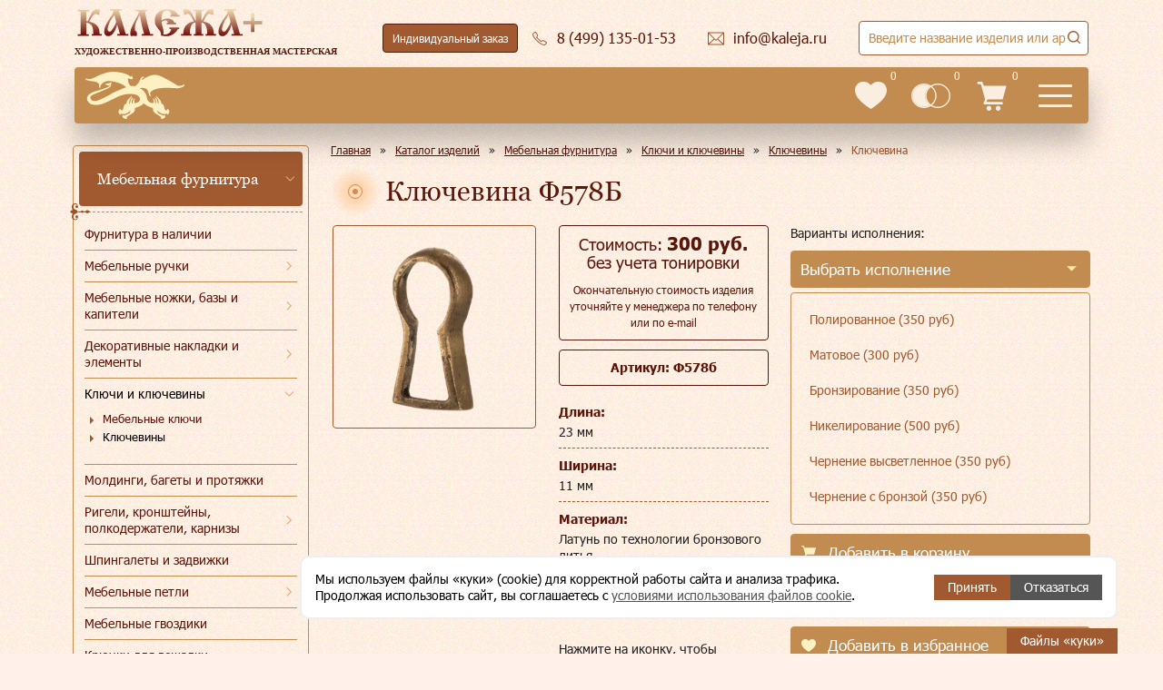

--- FILE ---
content_type: text/html; charset=utf-8
request_url: https://www.kaleja.ru/products/mebelnaya-furnitura/klyuchi-i-klyucheviny/klyucheviny/klyuchevina-5242/
body_size: 84332
content:
<!DOCTYPE html>
<html lang="ru" >
<head>
    <meta http-equiv="Content-Type" content="text/html; charset=utf-8" />
<meta name="description" content="Ключевина Ф578Б. Заказать или купить данное изделие в Москве Вы можете в литейной мастерской «Калежа». Подробное описание и фото – на сайте kaleja.ru" />
<link href="/bitrix/cache/css/s1/redesign/template_157678471dff87340536a2ee45d4233d/template_157678471dff87340536a2ee45d4233d_v1.css?1768223942419326" type="text/css"  data-template-style="true" rel="stylesheet" />
<base href="/">
<meta name="viewport" content="width=device-width, initial-scale=1">
<meta name="SKYPE_TOOLBAR" content="SKYPE_TOOLBAR_PARSER_COMPATIBLE">
<meta content="telephone=no" name="format-detection">
<link rel="shortcut icon" data-light="/local/templates/redesign/favicon-light.ico" data-dark="/local/templates/redesign/favicon.ico" href="/local/templates/redesign/favicon.ico" type="image/x-icon">
<link type="image/svg" rel="icon" href="/local/templates/redesign/images/logo-main.svg">



    <title>Ключевина Ф578Б - купить в Москве | Мастерская «Калежа»</title>
    <meta name="yandex-verification" content="bc5678860d435e62">

    <script data-skip-moving="true" type="text/javascript">!function () {
            var t = document.createElement("script");
            t.type = "text/javascript", t.async = !0, t.src = 'https://vk.com/js/api/openapi.js?173', t.onload = function () {
                VK.Retargeting.Init("VK-RTRG-1463538-eG3pH"), VK.Retargeting.Hit()
            }, document.head.appendChild(t)
        }();</script>
</head>
<body>
<noscript><img src="https://vk.com/rtrg?p=VK-RTRG-1463538-eG3pH" style="position:fixed; left:-999px;" alt=""/></noscript>

<header class="header">
    <div class="header-full">
        <a class="header-full__logo" href="/">
            <img src="/local/templates/redesign/images/logo.svg" alt="Калежа+" loading="lazy">
            <span>Художественно-производственная мастерская</span>
        </a>
        <div class="header-hours">
            <div class="header-hour">пн-пт:<span>10:00-19:00</span></div>
            <div class="header-hour">сб, вс:<span>выходной</span></div>
        </div>
        <div class="header-theme">
            <button class="icon-button icon-button--header-theme ">
                <i>
                    <svg>
                        <use xlink:href="#icon-kaleja-big"></use>
                    </svg>
                </i>
                <s>Тёмная версия</s>
            </button>
        </div>
        <div class="header-order">
            <a class="icon-button icon-button--header-order" data-header-custom-order href="/custom-order/">
                Индивидуальный заказ
            </a>
        </div>
        <div class="header-phone">
            <a class="header-desktop__email icon-button icon-button--header-email"
               href="tel:84991350153">
                <i>
                    <svg>
                        <use xlink:href="#icon-phone"></use>
                    </svg>
                </i>
                <s>8 (499) 135-01-53</s>
            </a>
            <div class="header-phones">
                <a class="header-phones__item" href="tel:84991350153">8 (499)
                    135-01-53</a>
                <a class="header-phones__item" href="tel:89035799954">8 (903)
                    579-99-54</a>
                <a class="header-phones__item" href="tel:84991356334">8 (499)
                    135-63-34</a>
                <button class="header-desktop__callback icon-button icon-button--header-callback"
                        data-popup-form="callback">
                    <i>
                        <svg>
                            <use xlink:href="#icon-phone"></use>
                        </svg>
                    </i>
                    <s>Заказать звонок</s>
                </button>
            </div>
        </div>
        <div class="header-email">
            <a class="header-desktop__email icon-button icon-button--header-email"
               href="mailto:info@kaleja.ru">
                <i>
                    <svg>
                        <use xlink:href="#icon-email"></use>
                    </svg>
                </i>
                <s>info@kaleja.ru</s>
            </a>
        </div>
        <div class="header-search">
            
<form method="get" action="/search/">
<div class="search-title">
    <div class="search-title__container">
        <input class="search-title__input" type="text" autocomplete="off" inputmode="search" title="Заполните это поле" maxlength="50" name="q" minlength="1" required />
        <button type="submit" class="icon-button icon-button--header-search">
            <svg>
                <use xlink:href="#icon-zoom"></use>
            </svg>
        </button>
        <div class="search-title__result"></div>
    </div>
</div>
</form>
        </div>
    </div>
    <div class="header-short">
        <a class="header-short__logo" href="/"></a>
        <a class="header-short__phone" href="tel:84991350153">8 (499) 135-01-53 </a>
        <nav class="header-short__menu flex-layout">
            <div class="header-short__item"><a href="/products/">Каталог</a></div>
            <div class="header-short__item"><a href="/company/">О мастерской</a></div>
            <div class="header-short__item"><a href="/gallery/">Галерея</a></div>
            <div class="header-short__item"><a href="/styles/">Стили</a></div>
            <div class="header-short__item"><a href="/how-to-order/">Как заказать</a></div>
            <div class="header-short__item"><a href="/sotrudnichestvo/">Сотрудничество</a>
                <div class="header-short__submenu">
                    <div class="header-short__subitem"><a href="/sotrudnichestvo/corporate/">Корпоративным клиентам</a></div>
                    <div class="header-short__subitem"><a href="/sotrudnichestvo/designers/">Дизайнерам</a></div>
                    <div class="header-short__subitem"><a href="/sotrudnichestvo/restavratoram/">Реставраторам</a></div>
                    <div class="header-short__subitem"><a href="/sotrudnichestvo/collekcioneram/">Коллекционерам</a></div>
                    <div class="header-short__subitem"><a href="/insight/">Частным клиентам</a></div>
                                        <div class="header-short__subitem"><a href="/sotrudnichestvo/cerkovnosluzhitelyam/">Церковнослужителям</a></div>
                    <div class="header-short__subitem"><a href="/sotrudnichestvo/gosstrukturam/">Госструктурам</a></div>
                                    </div>
            </div>
            <div class="header-short__item"><a href="/responses/">Отзывы</a></div>
            <div class="header-short__item"><a href="/contacts/">Контакты</a></div>
        </nav>
        <div class="header-short__info">
            <a class="header-short__info-item header-short__info-item--favorites" href="/favorites/">
                <i>
                    <svg>
                        <use xlink:href="#header-favorities"></use>
                    </svg>
                </i>
                <div class="header-short__info-count">0</div>
            </a>
            <a class="header-short__info-item header-short__info-item--compare" href="/compare/">
                <i>
                    <svg>
                        <use xlink:href="#header-compare"></use>
                    </svg>
                </i>
                <div class="header-short__info-count">0</div>
            </a>
            <a class="header-short__info-item header-short__info-item--cart" href="/cart/">
                <i>
                    <svg>
                        <use xlink:href="#icon-cart"></use>
                    </svg>
                </i>
                <div class="header-short__info-count">0</div>
            </a>
        </div>
        <button type="button" class="header-short__burger menu-mobile">
            <svg>
                <use href="#header-burger"></use>
            </svg>
        </button>
        <button type="button" class="header-short__search">
            <svg>
                <use xlink:href="#icon-search"></use>
            </svg>
        </button>
    </div>
</header>

<div class="menu-mobile-main">
    <div class="menu-mobile-main__close">
        <button>
            <svg>
                <use xlink:href="#mobile-close-cross"></use>
            </svg>
        </button>
    </div>

        
    <div class="menu-mobile-main__wrapper">
        <ul class="menu-mobile-main__top">
                                    <li class="has-submenu">
                            <a href="/products/" data-href="/products/"
                               data-level-1                               class="menu-mobile-main__item">Каталог</a>
                            <i class="menu-mobile-main__more" aria-hidden="true"></i>

                            <ul class="menu-mobile-main__submenu">
                                <li class="menu-mobile-main__back">
                                    <span>Главное меню</span>
                                </li>
                                <li>
                                    <div class="menu-mobile-main__header" aria-hidden="true">
                                        Каталог                                                                            </div>
                                </li>
                                                        <li class="has-submenu">
                            <a href="/products/mebelnaya-furnitura/" data-href="/products/mebelnaya-furnitura/"
                               data-level-2                               class="menu-mobile-main__subitem">Мебельная фурнитура</a>
                            <i class="menu-mobile-main__more" aria-hidden="true"></i>

                            <ul class="menu-mobile-main__submenu">
                                <li class="menu-mobile-main__back">
                                    <span>Каталог</span>
                                </li>
                                <li>
                                    <div class="menu-mobile-main__header" aria-hidden="true">
                                        Мебельная фурнитура                                                                            </div>
                                </li>
                                                        <li class="has-item">
                            <a href="/insight/"
                               class="menu-mobile-main__subitem"
                               data-level-3>Фурнитура в наличии</a>
                        </li>
                                                            <li class="has-submenu">
                            <a href="/products/mebelnaya-furnitura/mebelnye-ruchki/" data-href="/products/mebelnaya-furnitura/mebelnye-ruchki/"
                               data-level-3                               class="menu-mobile-main__subitem">Мебельные ручки</a>
                            <i class="menu-mobile-main__more" aria-hidden="true"></i>

                            <ul class="menu-mobile-main__submenu">
                                <li class="menu-mobile-main__back">
                                    <span>Мебельная фурнитура</span>
                                </li>
                                <li>
                                    <div class="menu-mobile-main__header" aria-hidden="true">
                                        Мебельные ручки                                                                            </div>
                                </li>
                                                        <li class="has-item">
                            <a href="/products/mebelnaya-furnitura/mebelnye-ruchki/ruchkikapli/"
                               class="menu-mobile-main__subitem"
                               data-level-4>Ручки-капли</a>
                        </li>
                                                            <li class="has-item">
                            <a href="/products/mebelnaya-furnitura/mebelnye-ruchki/ruchki-sbornye/"
                               class="menu-mobile-main__subitem"
                               data-level-4>Ручки сборные</a>
                        </li>
                                                            <li class="has-item">
                            <a href="/products/mebelnaya-furnitura/mebelnye-ruchki/ruchki-vreznye/"
                               class="menu-mobile-main__subitem"
                               data-level-4>Ручки врезные</a>
                        </li>
                                                            <li class="has-item">
                            <a href="/products/mebelnaya-furnitura/mebelnye-ruchki/ruchkiskoby/"
                               class="menu-mobile-main__subitem"
                               data-level-4>Ручки-скобы</a>
                        </li>
                                                            <li class="has-item">
                            <a href="/products/mebelnaya-furnitura/mebelnye-ruchki/ruchki-rakushki/"
                               class="menu-mobile-main__subitem"
                               data-level-4>Ручки ракушки</a>
                        </li>
                                                            <li class="has-item">
                            <a href="/products/mebelnaya-furnitura/mebelnye-ruchki/ruchkiknopki/"
                               class="menu-mobile-main__subitem"
                               data-level-4>Ручки-кнопки</a>
                        </li>
                                                            <li class="has-item">
                            <a href="/products/mebelnaya-furnitura/mebelnye-ruchki/ruchki-dlya-shkatulok/"
                               class="menu-mobile-main__subitem"
                               data-level-4>Ручки для шкатулок</a>
                        </li>
                                                            <li class="has-item">
                            <a href="/products/mebelnaya-furnitura/mebelnye-ruchki/ruchki-dlya-sundukov/"
                               class="menu-mobile-main__subitem"
                               data-level-4>Ручки для сундуков</a>
                        </li>
                                                            <li class="has-item">
                            <a href="/products/mebelnaya-furnitura/mebelnye-ruchki/ruchki-dlya-vannoy/"
                               class="menu-mobile-main__subitem"
                               data-level-4>Ручки для ванной</a>
                        </li>
                                                            <li class="has-item">
                            <a href="/products/mebelnaya-furnitura/mebelnye-ruchki/ruchki-dlya-prikhozhey/"
                               class="menu-mobile-main__subitem"
                               data-level-4>Ручки для прихожей</a>
                        </li>
                                                            <li class="has-item">
                            <a href="/products/mebelnaya-furnitura/mebelnye-ruchki/ruchki-dlya-shkafov_kupe/"
                               class="menu-mobile-main__subitem"
                               data-level-4>Ручки для шкафов-купе</a>
                        </li>
                                                            <li class="has-item">
                            <a href="/products/mebelnaya-furnitura/mebelnye-ruchki/ruchki-dlya-shkafov/"
                               class="menu-mobile-main__subitem"
                               data-level-4>Ручки для шкафов</a>
                        </li>
                                                            <li class="has-item">
                            <a href="/products/mebelnaya-furnitura/mebelnye-ruchki/ruchki-dlya-fasadov/"
                               class="menu-mobile-main__subitem"
                               data-level-4>Ручки для фасадов</a>
                        </li>
                                                            <li class="has-item">
                            <a href="/products/mebelnaya-furnitura/mebelnye-ruchki/ruchki-dlya-yashchikov/"
                               class="menu-mobile-main__subitem"
                               data-level-4>Ручки для ящиков</a>
                        </li>
                                                            <li class="has-item">
                            <a href="/products/mebelnaya-furnitura/mebelnye-ruchki/ruchki-dlya-komoda/"
                               class="menu-mobile-main__subitem"
                               data-level-4>Ручки для комода</a>
                        </li>
                                                            <li class="has-item">
                            <a href="/products/mebelnaya-furnitura/mebelnye-ruchki/ruchki-dlya-detskoy/"
                               class="menu-mobile-main__subitem"
                               data-level-4>Ручки для детской</a>
                        </li>
                                                            <li class="has-item">
                            <a href="/products/mebelnaya-furnitura/mebelnye-ruchki/ruchki-dlya-gostinoy/"
                               class="menu-mobile-main__subitem"
                               data-level-4>Ручки для гостиной</a>
                        </li>
                                                            <li class="has-item">
                            <a href="/products/mebelnaya-furnitura/mebelnye-ruchki/ruchki-dlya-kukhni/"
                               class="menu-mobile-main__subitem"
                               data-level-4>Ручки для кухни</a>
                        </li>
                                                                                    </ul>
                        </li>
                                                            <li class="has-submenu">
                            <a href="/products/mebelnaya-furnitura/mebelnye-nozhki-bazy-i-kapiteli/" data-href="/products/mebelnaya-furnitura/mebelnye-nozhki-bazy-i-kapiteli/"
                               data-level-3                               class="menu-mobile-main__subitem">Мебельные ножки, базы и капители</a>
                            <i class="menu-mobile-main__more" aria-hidden="true"></i>

                            <ul class="menu-mobile-main__submenu">
                                <li class="menu-mobile-main__back">
                                    <span>Мебельная фурнитура</span>
                                </li>
                                <li>
                                    <div class="menu-mobile-main__header" aria-hidden="true">
                                        Мебельные ножки, базы и капители                                                                            </div>
                                </li>
                                                        <li class="has-item">
                            <a href="/products/mebelnaya-furnitura/mebelnye-nozhki-bazy-i-kapiteli/mebelnye-nozhki/"
                               class="menu-mobile-main__subitem"
                               data-level-4>Мебельные ножки</a>
                        </li>
                                                            <li class="has-item">
                            <a href="/products/mebelnaya-furnitura/mebelnye-nozhki-bazy-i-kapiteli/mebelnye-bazy/"
                               class="menu-mobile-main__subitem"
                               data-level-4>Мебельные базы</a>
                        </li>
                                                            <li class="has-item">
                            <a href="/products/mebelnaya-furnitura/mebelnye-nozhki-bazy-i-kapiteli/mebelnye-kolesa/"
                               class="menu-mobile-main__subitem"
                               data-level-4>Мебельные колеса</a>
                        </li>
                                                            <li class="has-item">
                            <a href="/products/mebelnaya-furnitura/mebelnye-nozhki-bazy-i-kapiteli/kapiteli/"
                               class="menu-mobile-main__subitem"
                               data-level-4>Капители</a>
                        </li>
                                                                                    </ul>
                        </li>
                                                            <li class="has-item">
                            <a href="/products/mebelnaya-furnitura/moldingi_-bagety-i-protyazhki/"
                               class="menu-mobile-main__subitem"
                               data-level-3>Молдинги, багеты и протяжки</a>
                        </li>
                                                            <li class="has-submenu">
                            <a href="/products/mebelnaya-furnitura/klyuchi-i-klyucheviny/" data-href="/products/mebelnaya-furnitura/klyuchi-i-klyucheviny/"
                               data-level-3                               class="menu-mobile-main__subitem">Ключи и ключевины</a>
                            <i class="menu-mobile-main__more" aria-hidden="true"></i>

                            <ul class="menu-mobile-main__submenu">
                                <li class="menu-mobile-main__back">
                                    <span>Мебельная фурнитура</span>
                                </li>
                                <li>
                                    <div class="menu-mobile-main__header" aria-hidden="true">
                                        Ключи и ключевины                                                                            </div>
                                </li>
                                                        <li class="has-item">
                            <a href="/products/mebelnaya-furnitura/klyuchi-i-klyucheviny/mebelnye-klyuchi/"
                               class="menu-mobile-main__subitem"
                               data-level-4>Мебельные ключи</a>
                        </li>
                                                            <li class="has-item">
                            <a href="/products/mebelnaya-furnitura/klyuchi-i-klyucheviny/klyucheviny/"
                               class="menu-mobile-main__subitem"
                               data-level-4>Ключевины</a>
                        </li>
                                                                                    </ul>
                        </li>
                                                            <li class="has-submenu">
                            <a href="/products/mebelnaya-furnitura/dekorativnye-nakladki-i-elementy/" data-href="/products/mebelnaya-furnitura/dekorativnye-nakladki-i-elementy/"
                               data-level-3                               class="menu-mobile-main__subitem">Декоративные накладки и элементы</a>
                            <i class="menu-mobile-main__more" aria-hidden="true"></i>

                            <ul class="menu-mobile-main__submenu">
                                <li class="menu-mobile-main__back">
                                    <span>Мебельная фурнитура</span>
                                </li>
                                <li>
                                    <div class="menu-mobile-main__header" aria-hidden="true">
                                        Декоративные накладки и элементы                                                                            </div>
                                </li>
                                                        <li class="has-submenu">
                            <a href="/products/mebelnaya-furnitura/dekorativnye-nakladki-i-elementy/dekorativnye-nakladki/" data-href="/products/mebelnaya-furnitura/dekorativnye-nakladki-i-elementy/dekorativnye-nakladki/"
                               data-level-4                               class="menu-mobile-main__subitem">Декоративные накладки</a>
                            <i class="menu-mobile-main__more" aria-hidden="true"></i>

                            <ul class="menu-mobile-main__submenu">
                                <li class="menu-mobile-main__back">
                                    <span>Декоративные накладки и элементы</span>
                                </li>
                                <li>
                                    <div class="menu-mobile-main__header" aria-hidden="true">
                                        Декоративные накладки                                                                            </div>
                                </li>
                                                        <li class="has-item">
                            <a href="/products/mebelnaya-furnitura/dekorativnye-nakladki-i-elementy/dekorativnye-nakladki/uglovye-nakladki/"
                               class="menu-mobile-main__subitem"
                               data-level-5>Угловые накладки</a>
                        </li>
                                                            <li class="has-item">
                            <a href="/products/mebelnaya-furnitura/dekorativnye-nakladki-i-elementy/dekorativnye-nakladki/kruglye-nakladki/"
                               class="menu-mobile-main__subitem"
                               data-level-5>Круглые накладки</a>
                        </li>
                                                            <li class="has-item">
                            <a href="/products/mebelnaya-furnitura/dekorativnye-nakladki-i-elementy/dekorativnye-nakladki/kartushi/"
                               class="menu-mobile-main__subitem"
                               data-level-5>Картуши</a>
                        </li>
                                                            <li class="has-item">
                            <a href="/products/mebelnaya-furnitura/dekorativnye-nakladki-i-elementy/dekorativnye-nakladki/maskarony/"
                               class="menu-mobile-main__subitem"
                               data-level-5>Маскароны</a>
                        </li>
                                                            <li class="has-item">
                            <a href="/products/mebelnaya-furnitura/dekorativnye-nakladki-i-elementy/dekorativnye-nakladki/palmetty/"
                               class="menu-mobile-main__subitem"
                               data-level-5>Пальметты</a>
                        </li>
                                                            <li class="has-item">
                            <a href="/products/mebelnaya-furnitura/dekorativnye-nakladki-i-elementy/dekorativnye-nakladki/barelefy/"
                               class="menu-mobile-main__subitem"
                               data-level-5>Барельефы</a>
                        </li>
                                                            <li class="has-item">
                            <a href="/products/mebelnaya-furnitura/dekorativnye-nakladki-i-elementy/dekorativnye-nakladki/vetvi-i-venki/"
                               class="menu-mobile-main__subitem"
                               data-level-5>Ветви и венки</a>
                        </li>
                                                            <li class="has-item">
                            <a href="/products/mebelnaya-furnitura/dekorativnye-nakladki-i-elementy/dekorativnye-nakladki/nakladki-s-rastitelnymi-motivami/"
                               class="menu-mobile-main__subitem"
                               data-level-5>Накладки с растительными мотивами</a>
                        </li>
                                                            <li class="has-item">
                            <a href="/products/mebelnaya-furnitura/dekorativnye-nakladki-i-elementy/dekorativnye-nakladki/vazony/"
                               class="menu-mobile-main__subitem"
                               data-level-5>Вазоны</a>
                        </li>
                                                            <li class="has-item">
                            <a href="/products/mebelnaya-furnitura/dekorativnye-nakladki-i-elementy/dekorativnye-nakladki/zhivotnye/"
                               class="menu-mobile-main__subitem"
                               data-level-5>Животные</a>
                        </li>
                                                            <li class="has-item">
                            <a href="/products/mebelnaya-furnitura/dekorativnye-nakladki-i-elementy/dekorativnye-nakladki/dlya-vkhodnykh-dverey/"
                               class="menu-mobile-main__subitem"
                               data-level-5> Для входных дверей</a>
                        </li>
                                                            <li class="has-item">
                            <a href="/products/mebelnaya-furnitura/dekorativnye-nakladki-i-elementy/dekorativnye-nakladki/dlya-mezhkomnatnykh-dverey/"
                               class="menu-mobile-main__subitem"
                               data-level-5> Для межкомнатных дверей</a>
                        </li>
                                                                                    </ul>
                        </li>
                                                            <li class="has-submenu">
                            <a href="/products/mebelnaya-furnitura/dekorativnye-nakladki-i-elementy/dekorativnye-elementy/" data-href="/products/mebelnaya-furnitura/dekorativnye-nakladki-i-elementy/dekorativnye-elementy/"
                               data-level-4                               class="menu-mobile-main__subitem">Декоративные элементы для мебели</a>
                            <i class="menu-mobile-main__more" aria-hidden="true"></i>

                            <ul class="menu-mobile-main__submenu">
                                <li class="menu-mobile-main__back">
                                    <span>Декоративные накладки и элементы</span>
                                </li>
                                <li>
                                    <div class="menu-mobile-main__header" aria-hidden="true">
                                        Декоративные элементы для мебели                                                                            </div>
                                </li>
                                                        <li class="has-item">
                            <a href="/products/mebelnaya-furnitura/dekorativnye-nakladki-i-elementy/dekorativnye-elementy/elementy-dlya-lyustr-bra-podsvechnikov/"
                               class="menu-mobile-main__subitem"
                               data-level-5>Элементы для люстр, бра, подсвечников</a>
                        </li>
                                                            <li class="has-item">
                            <a href="/products/mebelnaya-furnitura/dekorativnye-nakladki-i-elementy/dekorativnye-elementy/zvenya-tsepi/"
                               class="menu-mobile-main__subitem"
                               data-level-5>Звенья цепи</a>
                        </li>
                                                            <li class="has-item">
                            <a href="/products/mebelnaya-furnitura/dekorativnye-nakladki-i-elementy/dekorativnye-elementy/dekorativnye-shishki/"
                               class="menu-mobile-main__subitem"
                               data-level-5>Декоративные шишки</a>
                        </li>
                                                            <li class="has-item">
                            <a href="/products/mebelnaya-furnitura/dekorativnye-nakladki-i-elementy/dekorativnye-elementy/dekorativnaya-podstavka/"
                               class="menu-mobile-main__subitem"
                               data-level-5>Декоративная подставка</a>
                        </li>
                                                            <li class="has-item">
                            <a href="/products/mebelnaya-furnitura/dekorativnye-nakladki-i-elementy/dekorativnye-elementy/prochie-dekorativnye-elementy/"
                               class="menu-mobile-main__subitem"
                               data-level-5>Прочие декоративные элементы</a>
                        </li>
                                                                                    </ul>
                        </li>
                                                                                    </ul>
                        </li>
                                                            <li class="has-submenu">
                            <a href="/products/mebelnaya-furnitura/rigeli-kronshteyny-polkoderzhateli-karnizy/" data-href="/products/mebelnaya-furnitura/rigeli-kronshteyny-polkoderzhateli-karnizy/"
                               data-level-3                               class="menu-mobile-main__subitem">Ригели, кронштейны, полкодержатели, карнизы</a>
                            <i class="menu-mobile-main__more" aria-hidden="true"></i>

                            <ul class="menu-mobile-main__submenu">
                                <li class="menu-mobile-main__back">
                                    <span>Мебельная фурнитура</span>
                                </li>
                                <li>
                                    <div class="menu-mobile-main__header" aria-hidden="true">
                                        Ригели, кронштейны, полкодержатели, карнизы                                                                            </div>
                                </li>
                                                        <li class="has-item">
                            <a href="/products/mebelnaya-furnitura/rigeli-kronshteyny-polkoderzhateli-karnizy/rigeli/"
                               class="menu-mobile-main__subitem"
                               data-level-4>Ригели, карнизы</a>
                        </li>
                                                            <li class="has-item">
                            <a href="/products/mebelnaya-furnitura/rigeli-kronshteyny-polkoderzhateli-karnizy/kronshteyny-polkoderzhateli-karnizy/"
                               class="menu-mobile-main__subitem"
                               data-level-4>Кронштейны, полкодержатели</a>
                        </li>
                                                                                    </ul>
                        </li>
                                                            <li class="has-item">
                            <a href="/products/mebelnaya-furnitura/shpingalety-i-zadvizhki/"
                               class="menu-mobile-main__subitem"
                               data-level-3>Шпингалеты и задвижки</a>
                        </li>
                                                            <li class="has-submenu">
                            <a href="/products/mebelnaya-furnitura/mebelnye-petli/" data-href="/products/mebelnaya-furnitura/mebelnye-petli/"
                               data-level-3                               class="menu-mobile-main__subitem">Мебельные петли</a>
                            <i class="menu-mobile-main__more" aria-hidden="true"></i>

                            <ul class="menu-mobile-main__submenu">
                                <li class="menu-mobile-main__back">
                                    <span>Мебельная фурнитура</span>
                                </li>
                                <li>
                                    <div class="menu-mobile-main__header" aria-hidden="true">
                                        Мебельные петли                                                                            </div>
                                </li>
                                                        <li class="has-item">
                            <a href="/products/mebelnaya-furnitura/mebelnye-petli/petli-dlya-shkatulok-i-sundukov/"
                               class="menu-mobile-main__subitem"
                               data-level-4>Петли для шкатулок и сундуков</a>
                        </li>
                                                                                    </ul>
                        </li>
                                                            <li class="has-item">
                            <a href="/products/mebelnaya-furnitura/mebelnye-gvozdiki-/"
                               class="menu-mobile-main__subitem"
                               data-level-3>Мебельные гвоздики </a>
                        </li>
                                                            <li class="has-item">
                            <a href="/products/mebelnaya-furnitura/kryuchki-dlya-veshalki/"
                               class="menu-mobile-main__subitem"
                               data-level-3>Крючки для вешалки</a>
                        </li>
                                                                                    </ul>
                        </li>
                                                            <li class="has-submenu">
                            <a href="/products/okonnaya-furnitura/" data-href="/products/okonnaya-furnitura/"
                               data-level-2                               class="menu-mobile-main__subitem">Оконная фурнитура</a>
                            <i class="menu-mobile-main__more" aria-hidden="true"></i>

                            <ul class="menu-mobile-main__submenu">
                                <li class="menu-mobile-main__back">
                                    <span>Каталог</span>
                                </li>
                                <li>
                                    <div class="menu-mobile-main__header" aria-hidden="true">
                                        Оконная фурнитура                                                                            </div>
                                </li>
                                                        <li class="has-item">
                            <a href="/products/okonnaya-furnitura/okonnye-ruchki/"
                               class="menu-mobile-main__subitem"
                               data-level-3>Оконные ручки</a>
                        </li>
                                                            <li class="has-item">
                            <a href="/products/okonnaya-furnitura/kremony/"
                               class="menu-mobile-main__subitem"
                               data-level-3>Кремоны</a>
                        </li>
                                                            <li class="has-item">
                            <a href="/products/okonnaya-furnitura/shpingalety-i-grebenki-/"
                               class="menu-mobile-main__subitem"
                               data-level-3>Шпингалеты и гребенки</a>
                        </li>
                                                                                    </ul>
                        </li>
                                                            <li class="has-submenu">
                            <a href="/products/dvernaya-furnitura/" data-href="/products/dvernaya-furnitura/"
                               data-level-2                               class="menu-mobile-main__subitem">Дверная фурнитура</a>
                            <i class="menu-mobile-main__more" aria-hidden="true"></i>

                            <ul class="menu-mobile-main__submenu">
                                <li class="menu-mobile-main__back">
                                    <span>Каталог</span>
                                </li>
                                <li>
                                    <div class="menu-mobile-main__header" aria-hidden="true">
                                        Дверная фурнитура                                                                            </div>
                                </li>
                                                        <li class="has-submenu">
                            <a href="/products/dvernaya-furnitura/ruchki-dlya-vkhodnykh-i-mezhkomnatnykh-dverey/" data-href="/products/dvernaya-furnitura/ruchki-dlya-vkhodnykh-i-mezhkomnatnykh-dverey/"
                               data-level-3                               class="menu-mobile-main__subitem">Ручки для входных и межкомнатных дверей</a>
                            <i class="menu-mobile-main__more" aria-hidden="true"></i>

                            <ul class="menu-mobile-main__submenu">
                                <li class="menu-mobile-main__back">
                                    <span>Дверная фурнитура</span>
                                </li>
                                <li>
                                    <div class="menu-mobile-main__header" aria-hidden="true">
                                        Ручки для входных и межкомнатных дверей                                                                            </div>
                                </li>
                                                        <li class="has-item">
                            <a href="/products/dvernaya-furnitura/ruchki-dlya-vkhodnykh-i-mezhkomnatnykh-dverey/nazhimnye-ruchki/"
                               class="menu-mobile-main__subitem"
                               data-level-4>Нажимные ручки</a>
                        </li>
                                                            <li class="has-item">
                            <a href="/products/dvernaya-furnitura/ruchki-dlya-vkhodnykh-i-mezhkomnatnykh-dverey/ruchki-na-planke/"
                               class="menu-mobile-main__subitem"
                               data-level-4>Ручки на планке</a>
                        </li>
                                                            <li class="has-item">
                            <a href="/products/dvernaya-furnitura/ruchki-dlya-vkhodnykh-i-mezhkomnatnykh-dverey/ruchki-knoby/"
                               class="menu-mobile-main__subitem"
                               data-level-4>Ручки кнобы</a>
                        </li>
                                                            <li class="has-item">
                            <a href="/products/dvernaya-furnitura/ruchki-dlya-vkhodnykh-i-mezhkomnatnykh-dverey/dvernye-ruchki-skoby/"
                               class="menu-mobile-main__subitem"
                               data-level-4>Дверные ручки скобы</a>
                        </li>
                                                            <li class="has-item">
                            <a href="/products/dvernaya-furnitura/ruchki-dlya-vkhodnykh-i-mezhkomnatnykh-dverey/santekhnicheskie-zashchelki/"
                               class="menu-mobile-main__subitem"
                               data-level-4>Сантехнические защелки</a>
                        </li>
                                                            <li class="has-item">
                            <a href="/products/dvernaya-furnitura/ruchki-dlya-vkhodnykh-i-mezhkomnatnykh-dverey/bronza/"
                               class="menu-mobile-main__subitem"
                               data-level-4>Бронзовые ручки</a>
                        </li>
                                                                                    </ul>
                        </li>
                                                            <li class="has-item">
                            <a href="/products/dvernaya-furnitura/dvernye-stopory/"
                               class="menu-mobile-main__subitem"
                               data-level-3>Дверные стопоры</a>
                        </li>
                                                            <li class="has-item">
                            <a href="/products/dvernaya-furnitura/dvernye-molotki/"
                               class="menu-mobile-main__subitem"
                               data-level-3>Дверные молотки</a>
                        </li>
                                                                                    </ul>
                        </li>
                                                            <li class="has-submenu">
                            <a href="/products/suvenirnaya-produktsiya/" data-href="/products/suvenirnaya-produktsiya/"
                               data-level-2                               class="menu-mobile-main__subitem">Сувенирная продукция</a>
                            <i class="menu-mobile-main__more" aria-hidden="true"></i>

                            <ul class="menu-mobile-main__submenu">
                                <li class="menu-mobile-main__back">
                                    <span>Каталог</span>
                                </li>
                                <li>
                                    <div class="menu-mobile-main__header" aria-hidden="true">
                                        Сувенирная продукция                                                                            </div>
                                </li>
                                                        <li class="has-item">
                            <a href="/products/suvenirnaya-produktsiya/suveniry-v-nalichii/"
                               class="menu-mobile-main__subitem"
                               data-level-3>Сувениры в наличии</a>
                        </li>
                                                            <li class="has-submenu">
                            <a href="/products/suvenirnaya-produktsiya/suveniry-i-podarki/" data-href="/products/suvenirnaya-produktsiya/suveniry-i-podarki/"
                               data-level-3                               class="menu-mobile-main__subitem">Сувениры и подарки</a>
                            <i class="menu-mobile-main__more" aria-hidden="true"></i>

                            <ul class="menu-mobile-main__submenu">
                                <li class="menu-mobile-main__back">
                                    <span>Сувенирная продукция</span>
                                </li>
                                <li>
                                    <div class="menu-mobile-main__header" aria-hidden="true">
                                        Сувениры и подарки                                                                            </div>
                                </li>
                                                        <li class="has-item">
                            <a href="/products/suvenirnaya-produktsiya/suveniry-i-podarki/suveniry-dlya-muzhchin/"
                               class="menu-mobile-main__subitem"
                               data-level-4>Сувениры для мужчин</a>
                        </li>
                                                            <li class="has-item">
                            <a href="/products/suvenirnaya-produktsiya/suveniry-i-podarki/suveniry-dlya-zhenshchin/"
                               class="menu-mobile-main__subitem"
                               data-level-4>Сувениры для женщин</a>
                        </li>
                                                            <li class="has-item">
                            <a href="/products/suvenirnaya-produktsiya/suveniry-i-podarki/suveniry-na-den-rozhdeniya/"
                               class="menu-mobile-main__subitem"
                               data-level-4>Сувениры на день рождения</a>
                        </li>
                                                            <li class="has-item">
                            <a href="/products/suvenirnaya-produktsiya/suveniry-i-podarki/suveniry-na-yubiley/"
                               class="menu-mobile-main__subitem"
                               data-level-4>Сувениры на юбилей</a>
                        </li>
                                                            <li class="has-item">
                            <a href="/products/suvenirnaya-produktsiya/suveniry-i-podarki/suveniry-k-novomu-godu/"
                               class="menu-mobile-main__subitem"
                               data-level-4>Сувениры к Новому году</a>
                        </li>
                                                            <li class="has-item">
                            <a href="/products/suvenirnaya-produktsiya/suveniry-i-podarki/podarki-na-23-fevralya/"
                               class="menu-mobile-main__subitem"
                               data-level-4>Подарки на 23 февраля</a>
                        </li>
                                                            <li class="has-item">
                            <a href="/products/suvenirnaya-produktsiya/suveniry-i-podarki/podarki-na-8-marta/"
                               class="menu-mobile-main__subitem"
                               data-level-4>Подарки на 8 марта</a>
                        </li>
                                                            <li class="has-item">
                            <a href="/products/suvenirnaya-produktsiya/suveniry-i-podarki/eksklyuzivnye-suveniry-/"
                               class="menu-mobile-main__subitem"
                               data-level-4>Эксклюзивные сувениры</a>
                        </li>
                                                            <li class="has-item">
                            <a href="/products/suvenirnaya-produktsiya/suveniry-i-podarki/statuetki-oskar/"
                               class="menu-mobile-main__subitem"
                               data-level-4>Статуэтки «Оскар»</a>
                        </li>
                                                            <li class="has-item">
                            <a href="/products/suvenirnaya-produktsiya/suveniry-i-podarki/avtorskaya-miniatyura-nazaruka-vm/"
                               class="menu-mobile-main__subitem"
                               data-level-4>Авторская миниатюра Назарука В.М.</a>
                        </li>
                                                            <li class="has-item">
                            <a href="/products/suvenirnaya-produktsiya/suveniry-i-podarki/byusty-iz-bronzy/"
                               class="menu-mobile-main__subitem"
                               data-level-4>Бюсты из бронзы</a>
                        </li>
                                                            <li class="has-item">
                            <a href="/products/suvenirnaya-produktsiya/suveniry-i-podarki/cuveniry-na-pamyat/"
                               class="menu-mobile-main__subitem"
                               data-level-4>Сувениры на память</a>
                        </li>
                                                            <li class="has-item">
                            <a href="/products/suvenirnaya-produktsiya/suveniry-i-podarki/podstakanniki/"
                               class="menu-mobile-main__subitem"
                               data-level-4>Подстаканники</a>
                        </li>
                                                            <li class="has-item">
                            <a href="/products/suvenirnaya-produktsiya/suveniry-i-podarki/naperstki/"
                               class="menu-mobile-main__subitem"
                               data-level-4>Наперстки</a>
                        </li>
                                                            <li class="has-item">
                            <a href="/products/suvenirnaya-produktsiya/suveniry-i-podarki/kolokolchiki/"
                               class="menu-mobile-main__subitem"
                               data-level-4>Колокольчики</a>
                        </li>
                                                            <li class="has-item">
                            <a href="/products/suvenirnaya-produktsiya/suveniry-i-podarki/klyuchi-suvenirnye/"
                               class="menu-mobile-main__subitem"
                               data-level-4>Ключи сувенирные</a>
                        </li>
                                                            <li class="has-item">
                            <a href="/products/suvenirnaya-produktsiya/suveniry-i-podarki/breloki/"
                               class="menu-mobile-main__subitem"
                               data-level-4>Брелоки</a>
                        </li>
                                                            <li class="has-item">
                            <a href="/products/suvenirnaya-produktsiya/suveniry-i-podarki/podarochnye-suveniry/"
                               class="menu-mobile-main__subitem"
                               data-level-4>Подарочные сувениры</a>
                        </li>
                                                            <li class="has-item">
                            <a href="/products/suvenirnaya-produktsiya/suveniry-i-podarki/suveniry-iz-metalla/"
                               class="menu-mobile-main__subitem"
                               data-level-4>Сувениры из металла</a>
                        </li>
                                                            <li class="has-item">
                            <a href="/products/suvenirnaya-produktsiya/suveniry-i-podarki/korporativnye-suveniry/"
                               class="menu-mobile-main__subitem"
                               data-level-4>Бизнес-сувениры</a>
                        </li>
                                                                                    </ul>
                        </li>
                                                            <li class="has-submenu">
                            <a href="/products/suvenirnaya-produktsiya/statuehtki-i-figurki/" data-href="/products/suvenirnaya-produktsiya/statuehtki-i-figurki/"
                               data-level-3                               class="menu-mobile-main__subitem">Статуэтки и фигурки</a>
                            <i class="menu-mobile-main__more" aria-hidden="true"></i>

                            <ul class="menu-mobile-main__submenu">
                                <li class="menu-mobile-main__back">
                                    <span>Сувенирная продукция</span>
                                </li>
                                <li>
                                    <div class="menu-mobile-main__header" aria-hidden="true">
                                        Статуэтки и фигурки                                                                            </div>
                                </li>
                                                        <li class="has-item">
                            <a href="/products/suvenirnaya-produktsiya/statuehtki-i-figurki/latunnye-statuehtki-i-figurki/"
                               class="menu-mobile-main__subitem"
                               data-level-4>Латунные</a>
                        </li>
                                                                                    </ul>
                        </li>
                                                            <li class="has-submenu">
                            <a href="/products/suvenirnaya-produktsiya/statuetki-zhivotnykh/" data-href="/products/suvenirnaya-produktsiya/statuetki-zhivotnykh/"
                               data-level-3                               class="menu-mobile-main__subitem">Статуэтки животных</a>
                            <i class="menu-mobile-main__more" aria-hidden="true"></i>

                            <ul class="menu-mobile-main__submenu">
                                <li class="menu-mobile-main__back">
                                    <span>Сувенирная продукция</span>
                                </li>
                                <li>
                                    <div class="menu-mobile-main__header" aria-hidden="true">
                                        Статуэтки животных                                                                            </div>
                                </li>
                                                        <li class="has-item">
                            <a href="/products/suvenirnaya-produktsiya/statuetki-zhivotnykh/svinki/"
                               class="menu-mobile-main__subitem"
                               data-level-4>Свинки</a>
                        </li>
                                                            <li class="has-item">
                            <a href="/products/suvenirnaya-produktsiya/statuetki-zhivotnykh/begemoty-nosorogi/"
                               class="menu-mobile-main__subitem"
                               data-level-4>Бегемоты, носороги</a>
                        </li>
                                                            <li class="has-item">
                            <a href="/products/suvenirnaya-produktsiya/statuetki-zhivotnykh/rakoobraznye/"
                               class="menu-mobile-main__subitem"
                               data-level-4>Ракообразные</a>
                        </li>
                                                            <li class="has-item">
                            <a href="/products/suvenirnaya-produktsiya/statuetki-zhivotnykh/lyagushki-i-zhaby/"
                               class="menu-mobile-main__subitem"
                               data-level-4>Лягушки и жабы</a>
                        </li>
                                                            <li class="has-item">
                            <a href="/products/suvenirnaya-produktsiya/statuetki-zhivotnykh/nasekomye/"
                               class="menu-mobile-main__subitem"
                               data-level-4>Насекомые</a>
                        </li>
                                                            <li class="has-item">
                            <a href="/products/suvenirnaya-produktsiya/statuetki-zhivotnykh/drakony/"
                               class="menu-mobile-main__subitem"
                               data-level-4>Драконы</a>
                        </li>
                                                            <li class="has-item">
                            <a href="/products/suvenirnaya-produktsiya/statuetki-zhivotnykh/loshadi/"
                               class="menu-mobile-main__subitem"
                               data-level-4>Лошади и ослы</a>
                        </li>
                                                            <li class="has-item">
                            <a href="/products/suvenirnaya-produktsiya/statuetki-zhivotnykh/kozy/"
                               class="menu-mobile-main__subitem"
                               data-level-4>Козы и быки</a>
                        </li>
                                                            <li class="has-item">
                            <a href="/products/suvenirnaya-produktsiya/statuetki-zhivotnykh/tigry-lvy/"
                               class="menu-mobile-main__subitem"
                               data-level-4>Тигры, львы</a>
                        </li>
                                                            <li class="has-item">
                            <a href="/products/suvenirnaya-produktsiya/statuetki-zhivotnykh/ptitsy/"
                               class="menu-mobile-main__subitem"
                               data-level-4>Птицы</a>
                        </li>
                                                            <li class="has-item">
                            <a href="/products/suvenirnaya-produktsiya/statuetki-zhivotnykh/sobaki/"
                               class="menu-mobile-main__subitem"
                               data-level-4>Собаки</a>
                        </li>
                                                            <li class="has-item">
                            <a href="/products/suvenirnaya-produktsiya/statuetki-zhivotnykh/myshki/"
                               class="menu-mobile-main__subitem"
                               data-level-4>Мышки</a>
                        </li>
                                                            <li class="has-item">
                            <a href="/products/suvenirnaya-produktsiya/statuetki-zhivotnykh/medvedi/"
                               class="menu-mobile-main__subitem"
                               data-level-4>Медведи</a>
                        </li>
                                                            <li class="has-item">
                            <a href="/products/suvenirnaya-produktsiya/statuetki-zhivotnykh/ryby/"
                               class="menu-mobile-main__subitem"
                               data-level-4>Рыбы</a>
                        </li>
                                                            <li class="has-item">
                            <a href="/products/suvenirnaya-produktsiya/statuetki-zhivotnykh/slony/"
                               class="menu-mobile-main__subitem"
                               data-level-4>Слоны</a>
                        </li>
                                                            <li class="has-item">
                            <a href="/products/suvenirnaya-produktsiya/statuetki-zhivotnykh/zaytsy/"
                               class="menu-mobile-main__subitem"
                               data-level-4>Зайцы</a>
                        </li>
                                                            <li class="has-item">
                            <a href="/products/suvenirnaya-produktsiya/statuetki-zhivotnykh/ezhi/"
                               class="menu-mobile-main__subitem"
                               data-level-4>Ежи, белки, лисы</a>
                        </li>
                                                            <li class="has-item">
                            <a href="/products/suvenirnaya-produktsiya/statuetki-zhivotnykh/zemnovodnye-cherepakhi-zmei/"
                               class="menu-mobile-main__subitem"
                               data-level-4>Земноводные (черепахи, змеи)</a>
                        </li>
                                                            <li class="has-item">
                            <a href="/products/suvenirnaya-produktsiya/statuetki-zhivotnykh/obezyany/"
                               class="menu-mobile-main__subitem"
                               data-level-4>Обезьяны</a>
                        </li>
                                                            <li class="has-item">
                            <a href="/products/suvenirnaya-produktsiya/statuetki-zhivotnykh/koshki/"
                               class="menu-mobile-main__subitem"
                               data-level-4>Кошки</a>
                        </li>
                                                                                    </ul>
                        </li>
                                                            <li class="has-item">
                            <a href="/products/suvenirnaya-produktsiya/statuetki-angelov/"
                               class="menu-mobile-main__subitem"
                               data-level-3>Статуэтки ангелов</a>
                        </li>
                                                            <li class="has-submenu">
                            <a href="/products/suvenirnaya-produktsiya/melkaya-plastika/" data-href="/products/suvenirnaya-produktsiya/melkaya-plastika/"
                               data-level-3                               class="menu-mobile-main__subitem">Мелкая пластика (миниатюры)</a>
                            <i class="menu-mobile-main__more" aria-hidden="true"></i>

                            <ul class="menu-mobile-main__submenu">
                                <li class="menu-mobile-main__back">
                                    <span>Сувенирная продукция</span>
                                </li>
                                <li>
                                    <div class="menu-mobile-main__header" aria-hidden="true">
                                        Мелкая пластика (миниатюры)                                                                            </div>
                                </li>
                                                        <li class="has-item">
                            <a href="/products/suvenirnaya-produktsiya/melkaya-plastika/instrumenty/"
                               class="menu-mobile-main__subitem"
                               data-level-4>Инструменты</a>
                        </li>
                                                            <li class="has-item">
                            <a href="/products/suvenirnaya-produktsiya/melkaya-plastika/mebel-dlya-kukolnogo-domika/"
                               class="menu-mobile-main__subitem"
                               data-level-4>Мебель для кукольного домика</a>
                        </li>
                                                            <li class="has-item">
                            <a href="/products/suvenirnaya-produktsiya/melkaya-plastika/aksessuary/"
                               class="menu-mobile-main__subitem"
                               data-level-4>Аксессуары</a>
                        </li>
                                                            <li class="has-item">
                            <a href="/products/suvenirnaya-produktsiya/melkaya-plastika/dekorativnye-elementy-mini/"
                               class="menu-mobile-main__subitem"
                               data-level-4>Декоративные элементы</a>
                        </li>
                                                            <li class="has-item">
                            <a href="/products/suvenirnaya-produktsiya/melkaya-plastika/prochee/"
                               class="menu-mobile-main__subitem"
                               data-level-4>Прочее</a>
                        </li>
                                                            <li class="has-item">
                            <a href="/products/suvenirnaya-produktsiya/melkaya-plastika/dlya-rukodeliya/"
                               class="menu-mobile-main__subitem"
                               data-level-4>Для рукоделия</a>
                        </li>
                                                                                    </ul>
                        </li>
                                                            <li class="has-submenu">
                            <a href="/products/suvenirnaya-produktsiya/prizy-nagrady/" data-href="/products/suvenirnaya-produktsiya/prizy-nagrady/"
                               data-level-3                               class="menu-mobile-main__subitem">Призы, награды</a>
                            <i class="menu-mobile-main__more" aria-hidden="true"></i>

                            <ul class="menu-mobile-main__submenu">
                                <li class="menu-mobile-main__back">
                                    <span>Сувенирная продукция</span>
                                </li>
                                <li>
                                    <div class="menu-mobile-main__header" aria-hidden="true">
                                        Призы, награды                                                                            </div>
                                </li>
                                                        <li class="has-item">
                            <a href="/products/suvenirnaya-produktsiya/prizy-nagrady/delovye-nagrady/"
                               class="menu-mobile-main__subitem"
                               data-level-4>Деловые награды</a>
                        </li>
                                                            <li class="has-item">
                            <a href="/products/suvenirnaya-produktsiya/prizy-nagrady/korporativnye-prizy/"
                               class="menu-mobile-main__subitem"
                               data-level-4>Корпоративные призы</a>
                        </li>
                                                            <li class="has-item">
                            <a href="/products/suvenirnaya-produktsiya/prizy-nagrady/nagradnye-doski/"
                               class="menu-mobile-main__subitem"
                               data-level-4>Наградные доски</a>
                        </li>
                                                            <li class="has-item">
                            <a href="/products/suvenirnaya-produktsiya/prizy-nagrady/tvorcheskie-nagrady/"
                               class="menu-mobile-main__subitem"
                               data-level-4>Творческие награды</a>
                        </li>
                                                                                    </ul>
                        </li>
                                                            <li class="has-submenu">
                            <a href="/products/suvenirnaya-produktsiya/kubki/" data-href="/products/suvenirnaya-produktsiya/kubki/"
                               data-level-3                               class="menu-mobile-main__subitem">Кубки</a>
                            <i class="menu-mobile-main__more" aria-hidden="true"></i>

                            <ul class="menu-mobile-main__submenu">
                                <li class="menu-mobile-main__back">
                                    <span>Сувенирная продукция</span>
                                </li>
                                <li>
                                    <div class="menu-mobile-main__header" aria-hidden="true">
                                        Кубки                                                                            </div>
                                </li>
                                                        <li class="has-item">
                            <a href="/products/suvenirnaya-produktsiya/kubki/kubki-na-zakaz/"
                               class="menu-mobile-main__subitem"
                               data-level-4>Кубки на заказ</a>
                        </li>
                                                            <li class="has-item">
                            <a href="/products/suvenirnaya-produktsiya/kubki/kubki-s-gravirovkoy/"
                               class="menu-mobile-main__subitem"
                               data-level-4>Кубки с гравировкой</a>
                        </li>
                                                            <li class="has-item">
                            <a href="/products/suvenirnaya-produktsiya/kubki/nagradnye/"
                               class="menu-mobile-main__subitem"
                               data-level-4>Наградные</a>
                        </li>
                                                            <li class="has-item">
                            <a href="/products/suvenirnaya-produktsiya/kubki/sportivnye-2/"
                               class="menu-mobile-main__subitem"
                               data-level-4>Спортивные</a>
                        </li>
                                                            <li class="has-item">
                            <a href="/products/suvenirnaya-produktsiya/kubki/eksklyuzivnye-2/"
                               class="menu-mobile-main__subitem"
                               data-level-4>Эксклюзивные</a>
                        </li>
                                                                                    </ul>
                        </li>
                                                            <li class="has-submenu">
                            <a href="/products/suvenirnaya-produktsiya/izgotovlenie-medaley/" data-href="/products/suvenirnaya-produktsiya/izgotovlenie-medaley/"
                               data-level-3                               class="menu-mobile-main__subitem">Медали</a>
                            <i class="menu-mobile-main__more" aria-hidden="true"></i>

                            <ul class="menu-mobile-main__submenu">
                                <li class="menu-mobile-main__back">
                                    <span>Сувенирная продукция</span>
                                </li>
                                <li>
                                    <div class="menu-mobile-main__header" aria-hidden="true">
                                        Медали                                                                            </div>
                                </li>
                                                        <li class="has-item">
                            <a href="/products/suvenirnaya-produktsiya/izgotovlenie-medaley/korporativnye/"
                               class="menu-mobile-main__subitem"
                               data-level-4>Корпоративные</a>
                        </li>
                                                            <li class="has-item">
                            <a href="/products/suvenirnaya-produktsiya/izgotovlenie-medaley/medali-na-zakaz/"
                               class="menu-mobile-main__subitem"
                               data-level-4>Медали на заказ</a>
                        </li>
                                                            <li class="has-item">
                            <a href="/products/suvenirnaya-produktsiya/izgotovlenie-medaley/medali-s-gravirovkoy/"
                               class="menu-mobile-main__subitem"
                               data-level-4>Медали с гравировкой</a>
                        </li>
                                                            <li class="has-item">
                            <a href="/products/suvenirnaya-produktsiya/izgotovlenie-medaley/pamyatnye/"
                               class="menu-mobile-main__subitem"
                               data-level-4>Памятные</a>
                        </li>
                                                            <li class="has-item">
                            <a href="/products/suvenirnaya-produktsiya/izgotovlenie-medaley/sportivnye/"
                               class="menu-mobile-main__subitem"
                               data-level-4>Спортивные</a>
                        </li>
                                                            <li class="has-item">
                            <a href="/products/suvenirnaya-produktsiya/izgotovlenie-medaley/eksklyuzivnye/"
                               class="menu-mobile-main__subitem"
                               data-level-4>Эксклюзивные</a>
                        </li>
                                                            <li class="has-item">
                            <a href="/products/suvenirnaya-produktsiya/izgotovlenie-medaley/yubileynye/"
                               class="menu-mobile-main__subitem"
                               data-level-4>Юбилейные</a>
                        </li>
                                                                                    </ul>
                        </li>
                                                            <li class="has-submenu">
                            <a href="/products/suvenirnaya-produktsiya/tekhnika/" data-href="/products/suvenirnaya-produktsiya/tekhnika/"
                               data-level-3                               class="menu-mobile-main__subitem">Техника</a>
                            <i class="menu-mobile-main__more" aria-hidden="true"></i>

                            <ul class="menu-mobile-main__submenu">
                                <li class="menu-mobile-main__back">
                                    <span>Сувенирная продукция</span>
                                </li>
                                <li>
                                    <div class="menu-mobile-main__header" aria-hidden="true">
                                        Техника                                                                            </div>
                                </li>
                                                        <li class="has-item">
                            <a href="/products/suvenirnaya-produktsiya/tekhnika/samolety/"
                               class="menu-mobile-main__subitem"
                               data-level-4>Самолеты</a>
                        </li>
                                                            <li class="has-item">
                            <a href="/products/suvenirnaya-produktsiya/tekhnika/mashiny/"
                               class="menu-mobile-main__subitem"
                               data-level-4>Машины</a>
                        </li>
                                                            <li class="has-item">
                            <a href="/products/suvenirnaya-produktsiya/tekhnika/voennaya-tekhnika/"
                               class="menu-mobile-main__subitem"
                               data-level-4>Военная техника</a>
                        </li>
                                                            <li class="has-item">
                            <a href="/products/suvenirnaya-produktsiya/tekhnika/stroitelnaya-tekhnika/"
                               class="menu-mobile-main__subitem"
                               data-level-4>Строительная техника</a>
                        </li>
                                                            <li class="has-item">
                            <a href="/products/suvenirnaya-produktsiya/tekhnika/korabli/"
                               class="menu-mobile-main__subitem"
                               data-level-4>Корабли</a>
                        </li>
                                                            <li class="has-item">
                            <a href="/products/suvenirnaya-produktsiya/tekhnika/drugie-modeli/"
                               class="menu-mobile-main__subitem"
                               data-level-4>Другие модели</a>
                        </li>
                                                                                    </ul>
                        </li>
                                                            <li class="has-submenu">
                            <a href="/products/suvenirnaya-produktsiya/geraldika/" data-href="/products/suvenirnaya-produktsiya/geraldika/"
                               data-level-3                               class="menu-mobile-main__subitem">Геральдика</a>
                            <i class="menu-mobile-main__more" aria-hidden="true"></i>

                            <ul class="menu-mobile-main__submenu">
                                <li class="menu-mobile-main__back">
                                    <span>Сувенирная продукция</span>
                                </li>
                                <li>
                                    <div class="menu-mobile-main__header" aria-hidden="true">
                                        Геральдика                                                                            </div>
                                </li>
                                                        <li class="has-item">
                            <a href="/products/suvenirnaya-produktsiya/geraldika/navershiya/"
                               class="menu-mobile-main__subitem"
                               data-level-4>Навершия</a>
                        </li>
                                                            <li class="has-item">
                            <a href="/products/suvenirnaya-produktsiya/geraldika/gerby/"
                               class="menu-mobile-main__subitem"
                               data-level-4>Гербы</a>
                        </li>
                                                            <li class="has-item">
                            <a href="/products/suvenirnaya-produktsiya/geraldika/geraldicheskie-elementy/"
                               class="menu-mobile-main__subitem"
                               data-level-4>Элементы </a>
                        </li>
                                                                                    </ul>
                        </li>
                                                            <li class="has-submenu">
                            <a href="/products/suvenirnaya-produktsiya/znachki-i-znaki/" data-href="/products/suvenirnaya-produktsiya/znachki-i-znaki/"
                               data-level-3                               class="menu-mobile-main__subitem">Значки и знаки</a>
                            <i class="menu-mobile-main__more" aria-hidden="true"></i>

                            <ul class="menu-mobile-main__submenu">
                                <li class="menu-mobile-main__back">
                                    <span>Сувенирная продукция</span>
                                </li>
                                <li>
                                    <div class="menu-mobile-main__header" aria-hidden="true">
                                        Значки и знаки                                                                            </div>
                                </li>
                                                        <li class="has-item">
                            <a href="/products/suvenirnaya-produktsiya/znachki-i-znaki/izgotovlenie-znachkov/"
                               class="menu-mobile-main__subitem"
                               data-level-4>Изготовление значков</a>
                        </li>
                                                            <li class="has-item">
                            <a href="/products/suvenirnaya-produktsiya/znachki-i-znaki/znaki/"
                               class="menu-mobile-main__subitem"
                               data-level-4>Знаки</a>
                        </li>
                                                                                    </ul>
                        </li>
                                                            <li class="has-submenu">
                            <a href="/products/suvenirnaya-produktsiya/pismennye-prinadlezhnosti/" data-href="/products/suvenirnaya-produktsiya/pismennye-prinadlezhnosti/"
                               data-level-3                               class="menu-mobile-main__subitem">Письменные принадлежности</a>
                            <i class="menu-mobile-main__more" aria-hidden="true"></i>

                            <ul class="menu-mobile-main__submenu">
                                <li class="menu-mobile-main__back">
                                    <span>Сувенирная продукция</span>
                                </li>
                                <li>
                                    <div class="menu-mobile-main__header" aria-hidden="true">
                                        Письменные принадлежности                                                                            </div>
                                </li>
                                                        <li class="has-item">
                            <a href="/products/suvenirnaya-produktsiya/pismennye-prinadlezhnosti/adresnye-papki/"
                               class="menu-mobile-main__subitem"
                               data-level-4>Адресные папки</a>
                        </li>
                                                            <li class="has-item">
                            <a href="/products/suvenirnaya-produktsiya/pismennye-prinadlezhnosti/pismennye-pribory/"
                               class="menu-mobile-main__subitem"
                               data-level-4>Письменные приборы</a>
                        </li>
                                                            <li class="has-item">
                            <a href="/products/suvenirnaya-produktsiya/pismennye-prinadlezhnosti/khudozhestvennyy-pereplet/"
                               class="menu-mobile-main__subitem"
                               data-level-4>Художественный переплет</a>
                        </li>
                                                                                    </ul>
                        </li>
                                                            <li class="has-item">
                            <a href="/products/suvenirnaya-produktsiya/nastolnye-suveniry/"
                               class="menu-mobile-main__subitem"
                               data-level-3>Настольные сувениры</a>
                        </li>
                                                                                    </ul>
                        </li>
                                                            <li class="has-submenu">
                            <a href="/products/predmety-interera/" data-href="/products/predmety-interera/"
                               data-level-2                               class="menu-mobile-main__subitem">Предметы интерьера</a>
                            <i class="menu-mobile-main__more" aria-hidden="true"></i>

                            <ul class="menu-mobile-main__submenu">
                                <li class="menu-mobile-main__back">
                                    <span>Каталог</span>
                                </li>
                                <li>
                                    <div class="menu-mobile-main__header" aria-hidden="true">
                                        Предметы интерьера                                                                            </div>
                                </li>
                                                        <li class="has-item">
                            <a href="/products/predmety-interera/skulptury-iz-bronzy/"
                               class="menu-mobile-main__subitem"
                               data-level-3>Скульптуры из бронзы</a>
                        </li>
                                                            <li class="has-item">
                            <a href="/products/predmety-interera/dekorativnye-polki/"
                               class="menu-mobile-main__subitem"
                               data-level-3>Декоративные полки</a>
                        </li>
                                                            <li class="has-submenu">
                            <a href="/products/predmety-interera/detali-kaminov/" data-href="/products/predmety-interera/detali-kaminov/"
                               data-level-3                               class="menu-mobile-main__subitem">Детали каминов</a>
                            <i class="menu-mobile-main__more" aria-hidden="true"></i>

                            <ul class="menu-mobile-main__submenu">
                                <li class="menu-mobile-main__back">
                                    <span>Предметы интерьера</span>
                                </li>
                                <li>
                                    <div class="menu-mobile-main__header" aria-hidden="true">
                                        Детали каминов                                                                            </div>
                                </li>
                                                        <li class="has-item">
                            <a href="/products/predmety-interera/detali-kaminov/reshetki-dlya-kamina/"
                               class="menu-mobile-main__subitem"
                               data-level-4>Решетки для камина</a>
                        </li>
                                                            <li class="has-item">
                            <a href="/products/predmety-interera/detali-kaminov/nakladki-na-kamin/"
                               class="menu-mobile-main__subitem"
                               data-level-4>Накладки на камин</a>
                        </li>
                                                                                    </ul>
                        </li>
                                                            <li class="has-submenu">
                            <a href="/products/predmety-interera/svetilniki/" data-href="/products/predmety-interera/svetilniki/"
                               data-level-3                               class="menu-mobile-main__subitem">Светильники</a>
                            <i class="menu-mobile-main__more" aria-hidden="true"></i>

                            <ul class="menu-mobile-main__submenu">
                                <li class="menu-mobile-main__back">
                                    <span>Предметы интерьера</span>
                                </li>
                                <li>
                                    <div class="menu-mobile-main__header" aria-hidden="true">
                                        Светильники                                                                            </div>
                                </li>
                                                        <li class="has-item">
                            <a href="/products/predmety-interera/svetilniki/podsvechniki/"
                               class="menu-mobile-main__subitem"
                               data-level-4>Подсвечники</a>
                        </li>
                                                            <li class="has-item">
                            <a href="/products/predmety-interera/svetilniki/lyustry/"
                               class="menu-mobile-main__subitem"
                               data-level-4>Люстры</a>
                        </li>
                                                            <li class="has-item">
                            <a href="/products/predmety-interera/svetilniki/nastolnye-lampy/"
                               class="menu-mobile-main__subitem"
                               data-level-4>Настольные лампы</a>
                        </li>
                                                            <li class="has-item">
                            <a href="/products/predmety-interera/svetilniki/bra/"
                               class="menu-mobile-main__subitem"
                               data-level-4>Бра</a>
                        </li>
                                                            <li class="has-item">
                            <a href="/products/predmety-interera/svetilniki/torshery/"
                               class="menu-mobile-main__subitem"
                               data-level-4>Торшеры</a>
                        </li>
                                                                                    </ul>
                        </li>
                                                            <li class="has-submenu">
                            <a href="/products/predmety-interera/elementy-lestnits/" data-href="/products/predmety-interera/elementy-lestnits/"
                               data-level-3                               class="menu-mobile-main__subitem">Элементы лестниц</a>
                            <i class="menu-mobile-main__more" aria-hidden="true"></i>

                            <ul class="menu-mobile-main__submenu">
                                <li class="menu-mobile-main__back">
                                    <span>Предметы интерьера</span>
                                </li>
                                <li>
                                    <div class="menu-mobile-main__header" aria-hidden="true">
                                        Элементы лестниц                                                                            </div>
                                </li>
                                                        <li class="has-item">
                            <a href="/products/predmety-interera/elementy-lestnits/balyasiny/"
                               class="menu-mobile-main__subitem"
                               data-level-4>Балясины</a>
                        </li>
                                                                                    </ul>
                        </li>
                                                            <li class="has-submenu">
                            <a href="/products/predmety-interera/dekorativnye-ventilyatsionnye-reshetki/" data-href="/products/predmety-interera/dekorativnye-ventilyatsionnye-reshetki/"
                               data-level-3                               class="menu-mobile-main__subitem">Декоративные вентиляционные решетки</a>
                            <i class="menu-mobile-main__more" aria-hidden="true"></i>

                            <ul class="menu-mobile-main__submenu">
                                <li class="menu-mobile-main__back">
                                    <span>Предметы интерьера</span>
                                </li>
                                <li>
                                    <div class="menu-mobile-main__header" aria-hidden="true">
                                        Декоративные вентиляционные решетки                                                                            </div>
                                </li>
                                                        <li class="has-item">
                            <a href="/products/predmety-interera/dekorativnye-ventilyatsionnye-reshetki/litye-vent-reshetki/"
                               class="menu-mobile-main__subitem"
                               data-level-4>Литые вентиляционные решетки</a>
                        </li>
                                                            <li class="has-item">
                            <a href="/products/predmety-interera/dekorativnye-ventilyatsionnye-reshetki/vent-reshetki-lazern-rezka/"
                               class="menu-mobile-main__subitem"
                               data-level-4>Вентиляционные решетки с лазерной резкой</a>
                        </li>
                                                            <li class="has-item">
                            <a href="/products/predmety-interera/dekorativnye-ventilyatsionnye-reshetki/stalnye-vent-reshetki/"
                               class="menu-mobile-main__subitem"
                               data-level-4>Стальные вентиляционные решетки</a>
                        </li>
                                                                                    </ul>
                        </li>
                                                            <li class="has-item">
                            <a href="/products/predmety-interera/interernye-fontany/"
                               class="menu-mobile-main__subitem"
                               data-level-3>Интерьерные фонтаны</a>
                        </li>
                                                            <li class="has-item">
                            <a href="/products/predmety-interera/metallicheskie-ramki/"
                               class="menu-mobile-main__subitem"
                               data-level-3>Металлические рамки</a>
                        </li>
                                                            <li class="has-item">
                            <a href="/products/predmety-interera/dekor-dlya-shtor/"
                               class="menu-mobile-main__subitem"
                               data-level-3>Декор для штор</a>
                        </li>
                                                            <li class="has-item">
                            <a href="/products/predmety-interera/santekhnika-iz-bronzy-i-latuni/"
                               class="menu-mobile-main__subitem"
                               data-level-3>Сантехника из бронзы и латуни</a>
                        </li>
                                                            <li class="has-item">
                            <a href="/products/predmety-interera/dvernye-tablichki-vyveski-kvartirnye-nomera-zvonki/"
                               class="menu-mobile-main__subitem"
                               data-level-3>Дверные таблички, вывески, квартирные номера, звонки</a>
                        </li>
                                                                                    </ul>
                        </li>
                                                            <li class="has-submenu">
                            <a href="/products/tserkovnaya-utvar/" data-href="/products/tserkovnaya-utvar/"
                               data-level-2                               class="menu-mobile-main__subitem">Церковная утварь</a>
                            <i class="menu-mobile-main__more" aria-hidden="true"></i>

                            <ul class="menu-mobile-main__submenu">
                                <li class="menu-mobile-main__back">
                                    <span>Каталог</span>
                                </li>
                                <li>
                                    <div class="menu-mobile-main__header" aria-hidden="true">
                                        Церковная утварь                                                                            </div>
                                </li>
                                                        <li class="has-item">
                            <a href="/products/tserkovnaya-utvar/ikony/"
                               class="menu-mobile-main__subitem"
                               data-level-3>Иконы</a>
                        </li>
                                                            <li class="has-item">
                            <a href="/products/tserkovnaya-utvar/tserkovnye-knigi/"
                               class="menu-mobile-main__subitem"
                               data-level-3>Церковные книги</a>
                        </li>
                                                            <li class="has-item">
                            <a href="/products/tserkovnaya-utvar/pravoslavnye-kresty/"
                               class="menu-mobile-main__subitem"
                               data-level-3>Православные кресты</a>
                        </li>
                                                            <li class="has-item">
                            <a href="/products/tserkovnaya-utvar/nakladki-i-zamki-na-knigi/"
                               class="menu-mobile-main__subitem"
                               data-level-3>Накладки и замки на книги</a>
                        </li>
                                                            <li class="has-item">
                            <a href="/products/tserkovnaya-utvar/pechati-dlya-prosfor/"
                               class="menu-mobile-main__subitem"
                               data-level-3>Печати для просфор</a>
                        </li>
                                                            <li class="has-item">
                            <a href="/products/tserkovnaya-utvar/lampady/"
                               class="menu-mobile-main__subitem"
                               data-level-3>Лампады</a>
                        </li>
                                                                                    </ul>
                        </li>
                                                                                    </ul>
                        </li>
                                                            <li class="has-item">
                            <a href="/collections/"
                               class="menu-mobile-main__item"
                               data-level-1>Коллекции</a>
                        </li>
                                                            <li class="has-item">
                            <a href="/company/"
                               class="menu-mobile-main__item"
                               data-level-1>О мастерской</a>
                        </li>
                                                            <li class="has-item">
                            <a href="/gallery/"
                               class="menu-mobile-main__item"
                               data-level-1>Галерея</a>
                        </li>
                                                            <li class="has-item">
                            <a href="/styles/"
                               class="menu-mobile-main__item"
                               data-level-1>Стили</a>
                        </li>
                                                            <li class="has-item">
                            <a href="/how-to-order/"
                               class="menu-mobile-main__item"
                               data-level-1>Как заказать</a>
                        </li>
                                                            <li class="has-item">
                            <a href="/sotrudnichestvo/"
                               class="menu-mobile-main__item"
                               data-level-1>Сотрудничество</a>
                        </li>
                                                            <li class="has-item">
                            <a href="/contacts/"
                               class="menu-mobile-main__item"
                               data-level-1>Контакты</a>
                        </li>
                                                                </ul>
    </div>

    <div class="menu-mobile-main__icons">
        <a class="menu-mobile-main__icon menu-mobile-main__status-favorites" href="/favorites/">
            <svg>
                <use xlink:href="#icon-favorites"></use>
            </svg>
            <span>Избранное</span>
            <div class="menu-mobile-main__count">0</div>
        </a>
        <a class="menu-mobile-main__icon menu-mobile-main__status-compare" href="/compare/">
            <svg>
                <use xlink:href="#icon-compare-mobile"></use>
            </svg>
            <span>Сравнение</span>
            <div class="menu-mobile-main__count">0</div>
        </a>
        <a class="menu-mobile-main__icon menu-mobile-main__status-cart" href="/cart/">
            <svg>
                <use xlink:href="#icon-cart"></use>
            </svg>
            <span>Корзина</span>
            <div class="menu-mobile-main__count">0</div>
        </a>
    </div>
</div>

<div class="menu-mobile-main__phone-ico">
    <svg>
        <use xlink:href="#accept-call"></use>
    </svg>
</div>

<div class="menu-mobile-main__phones">
    <a class="menu-mobile-main__phone" href="tel:84991350153">
        <i>
            <svg>
                <use xlink:href="#icon-phone"></use>
            </svg>
        </i>
        <s>8 (499) 135-01-53</s>
    </a>
    <a class="menu-mobile-main__phone" href="tel:84991356334">
        <i>
            <svg>
                <use xlink:href="#icon-phone"></use>
            </svg>
        </i>
        <s>8 (499) 135-63-34</s>
    </a>
    <a class="menu-mobile-main__phone wa"  href="https://wa.me/79035799954?text=" target="_blank">
        <i>
            <svg>
                <use xlink:href="#menu-wa"></use>
            </svg>
        </i>
        <s>8 (903) 579-99-54</s>
    </a>

    <button class="header-desktop__callback icon-button icon-button--header-callback" data-popup-form="callback">
        <i>
            <svg>
                <use xlink:href="#icon-phone"></use>
            </svg>
        </i>
        <s>Заказать звонок</s>
    </button>

    <div class="menu-mobile-main__phones-close">
        <svg>
            <use xlink:href="#mobile-close-cross"></use>
        </svg>
    </div>
</div>
<div class="search-mobile">
    <div class="search-mobile__close">
        <button>
            <svg>
                <use xlink:href="#mobile-close-cross"></use>
            </svg>
        </button>
    </div>

    <div class="search-mobile__wrapper">
        <form method="get" action="/search/">
            <input type="text" inputmode="search" autofocus name="q" maxlength="50" minlength="2" size="50" required />
            <input type="submit" value="Поиск" />
        </form>
    </div>
</div>

<main class="work">
    <div class="menu-left">
        <ul class="menu-left-catalog">
            <li class="menu-left-catalog__wrapper level-one is-open is-selected">
            <div class="menu-left-catalog__item menu-left-catalog__item--level-one">
                <a href="/products/mebelnaya-furnitura/">Мебельная фурнитура</a>
                                    <span></span>
                            </div>
                            <ul class="menu-left-catalog__submenu level-two">
                                            <li class="menu-left-catalog__wrapper level-two">
                            <div class="menu-left-catalog__item menu-left-catalog__item--level-two">
                                <a href="/insight/">Фурнитура в наличии</a>
                                                            </div>
                                                    </li>
                                            <li class="menu-left-catalog__wrapper level-two">
                            <div class="menu-left-catalog__item menu-left-catalog__item--level-two">
                                <a href="/products/mebelnaya-furnitura/mebelnye-ruchki/">Мебельные ручки</a>
                                                                    <span></span>
                                                            </div>
                                                            <ul class="menu-left-catalog__submenu level-three">
                                                                            <li class="menu-left-catalog__item menu-left-catalog__item--level-three">
                                            <div class="menu-left-catalog__item-wrapper level-three">
                                                <a href="/products/mebelnaya-furnitura/mebelnye-ruchki/ruchki-vreznye/">Ручки врезные</a>
                                                                                            </div>
                                                                                    </li>
                                                                            <li class="menu-left-catalog__item menu-left-catalog__item--level-three">
                                            <div class="menu-left-catalog__item-wrapper level-three">
                                                <a href="/products/mebelnaya-furnitura/mebelnye-ruchki/ruchki-rakushki/">Ручки ракушки</a>
                                                                                            </div>
                                                                                    </li>
                                                                            <li class="menu-left-catalog__item menu-left-catalog__item--level-three">
                                            <div class="menu-left-catalog__item-wrapper level-three">
                                                <a href="/products/mebelnaya-furnitura/mebelnye-ruchki/ruchki-sbornye/">Ручки сборные</a>
                                                                                            </div>
                                                                                    </li>
                                                                            <li class="menu-left-catalog__item menu-left-catalog__item--level-three">
                                            <div class="menu-left-catalog__item-wrapper level-three">
                                                <a href="/products/mebelnaya-furnitura/mebelnye-ruchki/ruchkikapli/">Ручки-капли</a>
                                                                                            </div>
                                                                                    </li>
                                                                            <li class="menu-left-catalog__item menu-left-catalog__item--level-three">
                                            <div class="menu-left-catalog__item-wrapper level-three">
                                                <a href="/products/mebelnaya-furnitura/mebelnye-ruchki/ruchkiknopki/">Ручки-кнопки</a>
                                                                                            </div>
                                                                                    </li>
                                                                            <li class="menu-left-catalog__item menu-left-catalog__item--level-three">
                                            <div class="menu-left-catalog__item-wrapper level-three">
                                                <a href="/products/mebelnaya-furnitura/mebelnye-ruchki/ruchkiskoby/">Ручки-скобы</a>
                                                                                            </div>
                                                                                    </li>
                                                                            <li class="menu-left-catalog__item menu-left-catalog__item--level-three">
                                            <div class="menu-left-catalog__item-wrapper level-three">
                                                <a href="/products/mebelnaya-furnitura/mebelnye-ruchki/ruchki-dlya-vannoy/">Ручки для ванной</a>
                                                                                            </div>
                                                                                    </li>
                                                                            <li class="menu-left-catalog__item menu-left-catalog__item--level-three">
                                            <div class="menu-left-catalog__item-wrapper level-three">
                                                <a href="/products/mebelnaya-furnitura/mebelnye-ruchki/ruchki-dlya-gostinoy/">Ручки для гостиной</a>
                                                                                            </div>
                                                                                    </li>
                                                                            <li class="menu-left-catalog__item menu-left-catalog__item--level-three">
                                            <div class="menu-left-catalog__item-wrapper level-three">
                                                <a href="/products/mebelnaya-furnitura/mebelnye-ruchki/ruchki-dlya-detskoy/">Ручки для детской</a>
                                                                                            </div>
                                                                                    </li>
                                                                            <li class="menu-left-catalog__item menu-left-catalog__item--level-three">
                                            <div class="menu-left-catalog__item-wrapper level-three">
                                                <a href="/products/mebelnaya-furnitura/mebelnye-ruchki/ruchki-dlya-komoda/">Ручки для комода</a>
                                                                                            </div>
                                                                                    </li>
                                                                            <li class="menu-left-catalog__item menu-left-catalog__item--level-three">
                                            <div class="menu-left-catalog__item-wrapper level-three">
                                                <a href="/products/mebelnaya-furnitura/mebelnye-ruchki/ruchki-dlya-kukhni/">Ручки для кухни</a>
                                                                                            </div>
                                                                                    </li>
                                                                            <li class="menu-left-catalog__item menu-left-catalog__item--level-three">
                                            <div class="menu-left-catalog__item-wrapper level-three">
                                                <a href="/products/mebelnaya-furnitura/mebelnye-ruchki/ruchki-dlya-prikhozhey/">Ручки для прихожей</a>
                                                                                            </div>
                                                                                    </li>
                                                                            <li class="menu-left-catalog__item menu-left-catalog__item--level-three">
                                            <div class="menu-left-catalog__item-wrapper level-three">
                                                <a href="/products/mebelnaya-furnitura/mebelnye-ruchki/ruchki-dlya-sundukov/">Ручки для сундуков</a>
                                                                                            </div>
                                                                                    </li>
                                                                            <li class="menu-left-catalog__item menu-left-catalog__item--level-three">
                                            <div class="menu-left-catalog__item-wrapper level-three">
                                                <a href="/products/mebelnaya-furnitura/mebelnye-ruchki/ruchki-dlya-fasadov/">Ручки для фасадов</a>
                                                                                            </div>
                                                                                    </li>
                                                                            <li class="menu-left-catalog__item menu-left-catalog__item--level-three">
                                            <div class="menu-left-catalog__item-wrapper level-three">
                                                <a href="/products/mebelnaya-furnitura/mebelnye-ruchki/ruchki-dlya-shkatulok/">Ручки для шкатулок</a>
                                                                                            </div>
                                                                                    </li>
                                                                            <li class="menu-left-catalog__item menu-left-catalog__item--level-three">
                                            <div class="menu-left-catalog__item-wrapper level-three">
                                                <a href="/products/mebelnaya-furnitura/mebelnye-ruchki/ruchki-dlya-shkafov/">Ручки для шкафов</a>
                                                                                            </div>
                                                                                    </li>
                                                                            <li class="menu-left-catalog__item menu-left-catalog__item--level-three">
                                            <div class="menu-left-catalog__item-wrapper level-three">
                                                <a href="/products/mebelnaya-furnitura/mebelnye-ruchki/ruchki-dlya-shkafov_kupe/">Ручки для шкафов-купе</a>
                                                                                            </div>
                                                                                    </li>
                                                                            <li class="menu-left-catalog__item menu-left-catalog__item--level-three">
                                            <div class="menu-left-catalog__item-wrapper level-three">
                                                <a href="/products/mebelnaya-furnitura/mebelnye-ruchki/ruchki-dlya-yashchikov/">Ручки для ящиков</a>
                                                                                            </div>
                                                                                    </li>
                                                                    </ul>
                                                    </li>
                                            <li class="menu-left-catalog__wrapper level-two">
                            <div class="menu-left-catalog__item menu-left-catalog__item--level-two">
                                <a href="/products/mebelnaya-furnitura/mebelnye-nozhki-bazy-i-kapiteli/">Мебельные ножки, базы и капители</a>
                                                                    <span></span>
                                                            </div>
                                                            <ul class="menu-left-catalog__submenu level-three">
                                                                            <li class="menu-left-catalog__item menu-left-catalog__item--level-three">
                                            <div class="menu-left-catalog__item-wrapper level-three">
                                                <a href="/products/mebelnaya-furnitura/mebelnye-nozhki-bazy-i-kapiteli/kapiteli/">Капители</a>
                                                                                            </div>
                                                                                    </li>
                                                                            <li class="menu-left-catalog__item menu-left-catalog__item--level-three">
                                            <div class="menu-left-catalog__item-wrapper level-three">
                                                <a href="/products/mebelnaya-furnitura/mebelnye-nozhki-bazy-i-kapiteli/mebelnye-bazy/">Мебельные базы</a>
                                                                                            </div>
                                                                                    </li>
                                                                            <li class="menu-left-catalog__item menu-left-catalog__item--level-three">
                                            <div class="menu-left-catalog__item-wrapper level-three">
                                                <a href="/products/mebelnaya-furnitura/mebelnye-nozhki-bazy-i-kapiteli/mebelnye-kolesa/">Мебельные колеса</a>
                                                                                            </div>
                                                                                    </li>
                                                                            <li class="menu-left-catalog__item menu-left-catalog__item--level-three">
                                            <div class="menu-left-catalog__item-wrapper level-three">
                                                <a href="/products/mebelnaya-furnitura/mebelnye-nozhki-bazy-i-kapiteli/mebelnye-nozhki/">Мебельные ножки</a>
                                                                                            </div>
                                                                                    </li>
                                                                    </ul>
                                                    </li>
                                            <li class="menu-left-catalog__wrapper level-two">
                            <div class="menu-left-catalog__item menu-left-catalog__item--level-two">
                                <a href="/products/mebelnaya-furnitura/dekorativnye-nakladki-i-elementy/">Декоративные накладки и элементы</a>
                                                                    <span></span>
                                                            </div>
                                                            <ul class="menu-left-catalog__submenu level-three">
                                                                            <li class="menu-left-catalog__item menu-left-catalog__item--level-three">
                                            <div class="menu-left-catalog__item-wrapper level-three">
                                                <a href="/products/mebelnaya-furnitura/dekorativnye-nakladki-i-elementy/dekorativnye-nakladki/">Декоративные накладки</a>
                                                                                                    <span></span>
                                                                                            </div>
                                                                                            <ul class="menu-left-catalog__submenu level-four">
                                                                                                            <li class="menu-left-catalog__item menu-left-catalog__item--level-four">
                                                            <a href="/products/mebelnaya-furnitura/dekorativnye-nakladki-i-elementy/dekorativnye-nakladki/dlya-vkhodnykh-dverey/"> Для входных дверей</a>
                                                        </li>
                                                                                                            <li class="menu-left-catalog__item menu-left-catalog__item--level-four">
                                                            <a href="/products/mebelnaya-furnitura/dekorativnye-nakladki-i-elementy/dekorativnye-nakladki/dlya-mezhkomnatnykh-dverey/"> Для межкомнатных дверей</a>
                                                        </li>
                                                                                                            <li class="menu-left-catalog__item menu-left-catalog__item--level-four">
                                                            <a href="/products/mebelnaya-furnitura/dekorativnye-nakladki-i-elementy/dekorativnye-nakladki/barelefy/">Барельефы</a>
                                                        </li>
                                                                                                            <li class="menu-left-catalog__item menu-left-catalog__item--level-four">
                                                            <a href="/products/mebelnaya-furnitura/dekorativnye-nakladki-i-elementy/dekorativnye-nakladki/vazony/">Вазоны</a>
                                                        </li>
                                                                                                            <li class="menu-left-catalog__item menu-left-catalog__item--level-four">
                                                            <a href="/products/mebelnaya-furnitura/dekorativnye-nakladki-i-elementy/dekorativnye-nakladki/vetvi-i-venki/">Ветви и венки</a>
                                                        </li>
                                                                                                            <li class="menu-left-catalog__item menu-left-catalog__item--level-four">
                                                            <a href="/products/mebelnaya-furnitura/dekorativnye-nakladki-i-elementy/dekorativnye-nakladki/zhivotnye/">Животные</a>
                                                        </li>
                                                                                                            <li class="menu-left-catalog__item menu-left-catalog__item--level-four">
                                                            <a href="/products/mebelnaya-furnitura/dekorativnye-nakladki-i-elementy/dekorativnye-nakladki/kartushi/">Картуши</a>
                                                        </li>
                                                                                                            <li class="menu-left-catalog__item menu-left-catalog__item--level-four">
                                                            <a href="/products/mebelnaya-furnitura/dekorativnye-nakladki-i-elementy/dekorativnye-nakladki/kruglye-nakladki/">Круглые накладки</a>
                                                        </li>
                                                                                                            <li class="menu-left-catalog__item menu-left-catalog__item--level-four">
                                                            <a href="/products/mebelnaya-furnitura/dekorativnye-nakladki-i-elementy/dekorativnye-nakladki/maskarony/">Маскароны</a>
                                                        </li>
                                                                                                            <li class="menu-left-catalog__item menu-left-catalog__item--level-four">
                                                            <a href="/products/mebelnaya-furnitura/dekorativnye-nakladki-i-elementy/dekorativnye-nakladki/nakladki-s-rastitelnymi-motivami/">Накладки с растительными мотивами</a>
                                                        </li>
                                                                                                            <li class="menu-left-catalog__item menu-left-catalog__item--level-four">
                                                            <a href="/products/mebelnaya-furnitura/dekorativnye-nakladki-i-elementy/dekorativnye-nakladki/palmetty/">Пальметты</a>
                                                        </li>
                                                                                                            <li class="menu-left-catalog__item menu-left-catalog__item--level-four">
                                                            <a href="/products/mebelnaya-furnitura/dekorativnye-nakladki-i-elementy/dekorativnye-nakladki/uglovye-nakladki/">Угловые накладки</a>
                                                        </li>
                                                                                                    </ul>
                                                                                    </li>
                                                                            <li class="menu-left-catalog__item menu-left-catalog__item--level-three">
                                            <div class="menu-left-catalog__item-wrapper level-three">
                                                <a href="/products/mebelnaya-furnitura/dekorativnye-nakladki-i-elementy/dekorativnye-elementy/">Декоративные элементы для мебели</a>
                                                                                                    <span></span>
                                                                                            </div>
                                                                                            <ul class="menu-left-catalog__submenu level-four">
                                                                                                            <li class="menu-left-catalog__item menu-left-catalog__item--level-four">
                                                            <a href="/products/mebelnaya-furnitura/dekorativnye-nakladki-i-elementy/dekorativnye-elementy/elementy-dlya-lyustr-bra-podsvechnikov/">Элементы для люстр, бра, подсвечников</a>
                                                        </li>
                                                                                                            <li class="menu-left-catalog__item menu-left-catalog__item--level-four">
                                                            <a href="/products/mebelnaya-furnitura/dekorativnye-nakladki-i-elementy/dekorativnye-elementy/zvenya-tsepi/">Звенья цепи</a>
                                                        </li>
                                                                                                            <li class="menu-left-catalog__item menu-left-catalog__item--level-four">
                                                            <a href="/products/mebelnaya-furnitura/dekorativnye-nakladki-i-elementy/dekorativnye-elementy/dekorativnaya-podstavka/">Декоративная подставка</a>
                                                        </li>
                                                                                                            <li class="menu-left-catalog__item menu-left-catalog__item--level-four">
                                                            <a href="/products/mebelnaya-furnitura/dekorativnye-nakladki-i-elementy/dekorativnye-elementy/dekorativnye-shishki/">Декоративные шишки</a>
                                                        </li>
                                                                                                            <li class="menu-left-catalog__item menu-left-catalog__item--level-four">
                                                            <a href="/products/mebelnaya-furnitura/dekorativnye-nakladki-i-elementy/dekorativnye-elementy/prochie-dekorativnye-elementy/">Прочие декоративные элементы</a>
                                                        </li>
                                                                                                    </ul>
                                                                                    </li>
                                                                    </ul>
                                                    </li>
                                            <li class="menu-left-catalog__wrapper level-two is-open is-selected">
                            <div class="menu-left-catalog__item menu-left-catalog__item--level-two">
                                <a href="/products/mebelnaya-furnitura/klyuchi-i-klyucheviny/">Ключи и ключевины</a>
                                                                    <span></span>
                                                            </div>
                                                            <ul class="menu-left-catalog__submenu level-three">
                                                                            <li class="menu-left-catalog__item menu-left-catalog__item--level-three">
                                            <div class="menu-left-catalog__item-wrapper level-three">
                                                <a href="/products/mebelnaya-furnitura/klyuchi-i-klyucheviny/mebelnye-klyuchi/">Мебельные ключи</a>
                                                                                            </div>
                                                                                    </li>
                                                                            <li class="menu-left-catalog__item menu-left-catalog__item--level-three">
                                            <div class="menu-left-catalog__item-wrapper level-three is-selected">
                                                <a href="/products/mebelnaya-furnitura/klyuchi-i-klyucheviny/klyucheviny/">Ключевины</a>
                                                                                            </div>
                                                                                    </li>
                                                                    </ul>
                                                    </li>
                                            <li class="menu-left-catalog__wrapper level-two">
                            <div class="menu-left-catalog__item menu-left-catalog__item--level-two">
                                <a href="/products/mebelnaya-furnitura/moldingi_-bagety-i-protyazhki/">Молдинги, багеты и протяжки</a>
                                                            </div>
                                                    </li>
                                            <li class="menu-left-catalog__wrapper level-two">
                            <div class="menu-left-catalog__item menu-left-catalog__item--level-two">
                                <a href="/products/mebelnaya-furnitura/rigeli-kronshteyny-polkoderzhateli-karnizy/">Ригели, кронштейны, полкодержатели, карнизы</a>
                                                                    <span></span>
                                                            </div>
                                                            <ul class="menu-left-catalog__submenu level-three">
                                                                            <li class="menu-left-catalog__item menu-left-catalog__item--level-three">
                                            <div class="menu-left-catalog__item-wrapper level-three">
                                                <a href="/products/mebelnaya-furnitura/rigeli-kronshteyny-polkoderzhateli-karnizy/rigeli/">Ригели, карнизы</a>
                                                                                            </div>
                                                                                    </li>
                                                                            <li class="menu-left-catalog__item menu-left-catalog__item--level-three">
                                            <div class="menu-left-catalog__item-wrapper level-three">
                                                <a href="/products/mebelnaya-furnitura/rigeli-kronshteyny-polkoderzhateli-karnizy/kronshteyny-polkoderzhateli-karnizy/">Кронштейны, полкодержатели</a>
                                                                                            </div>
                                                                                    </li>
                                                                    </ul>
                                                    </li>
                                            <li class="menu-left-catalog__wrapper level-two">
                            <div class="menu-left-catalog__item menu-left-catalog__item--level-two">
                                <a href="/products/mebelnaya-furnitura/shpingalety-i-zadvizhki/">Шпингалеты и задвижки</a>
                                                            </div>
                                                    </li>
                                            <li class="menu-left-catalog__wrapper level-two">
                            <div class="menu-left-catalog__item menu-left-catalog__item--level-two">
                                <a href="/products/mebelnaya-furnitura/mebelnye-petli/">Мебельные петли</a>
                                                                    <span></span>
                                                            </div>
                                                            <ul class="menu-left-catalog__submenu level-three">
                                                                            <li class="menu-left-catalog__item menu-left-catalog__item--level-three">
                                            <div class="menu-left-catalog__item-wrapper level-three">
                                                <a href="/products/mebelnaya-furnitura/mebelnye-petli/petli-dlya-shkatulok-i-sundukov/">Петли для шкатулок и сундуков</a>
                                                                                            </div>
                                                                                    </li>
                                                                    </ul>
                                                    </li>
                                            <li class="menu-left-catalog__wrapper level-two">
                            <div class="menu-left-catalog__item menu-left-catalog__item--level-two">
                                <a href="/products/mebelnaya-furnitura/mebelnye-gvozdiki-/">Мебельные гвоздики </a>
                                                            </div>
                                                    </li>
                                            <li class="menu-left-catalog__wrapper level-two">
                            <div class="menu-left-catalog__item menu-left-catalog__item--level-two">
                                <a href="/products/mebelnaya-furnitura/kryuchki-dlya-veshalki/">Крючки для вешалки</a>
                                                            </div>
                                                    </li>
                                    </ul>
                    </li>
            <li class="menu-left-catalog__wrapper level-one">
            <div class="menu-left-catalog__item menu-left-catalog__item--level-one">
                <a href="/products/okonnaya-furnitura/">Оконная фурнитура</a>
                                    <span></span>
                            </div>
                            <ul class="menu-left-catalog__submenu level-two">
                                            <li class="menu-left-catalog__wrapper level-two">
                            <div class="menu-left-catalog__item menu-left-catalog__item--level-two">
                                <a href="/products/okonnaya-furnitura/okonnye-ruchki/">Оконные ручки</a>
                                                            </div>
                                                    </li>
                                            <li class="menu-left-catalog__wrapper level-two">
                            <div class="menu-left-catalog__item menu-left-catalog__item--level-two">
                                <a href="/products/okonnaya-furnitura/kremony/">Кремоны</a>
                                                            </div>
                                                    </li>
                                            <li class="menu-left-catalog__wrapper level-two">
                            <div class="menu-left-catalog__item menu-left-catalog__item--level-two">
                                <a href="/products/okonnaya-furnitura/shpingalety-i-grebenki-/">Шпингалеты и гребенки</a>
                                                            </div>
                                                    </li>
                                    </ul>
                    </li>
            <li class="menu-left-catalog__wrapper level-one">
            <div class="menu-left-catalog__item menu-left-catalog__item--level-one">
                <a href="/products/dvernaya-furnitura/">Дверная фурнитура</a>
                                    <span></span>
                            </div>
                            <ul class="menu-left-catalog__submenu level-two">
                                            <li class="menu-left-catalog__wrapper level-two">
                            <div class="menu-left-catalog__item menu-left-catalog__item--level-two">
                                <a href="/products/dvernaya-furnitura/dvernye-molotki/">Дверные молотки</a>
                                                            </div>
                                                    </li>
                                            <li class="menu-left-catalog__wrapper level-two">
                            <div class="menu-left-catalog__item menu-left-catalog__item--level-two">
                                <a href="/products/dvernaya-furnitura/dvernye-stopory/">Дверные стопоры</a>
                                                            </div>
                                                    </li>
                                            <li class="menu-left-catalog__wrapper level-two">
                            <div class="menu-left-catalog__item menu-left-catalog__item--level-two">
                                <a href="/products/dvernaya-furnitura/ruchki-dlya-vkhodnykh-i-mezhkomnatnykh-dverey/">Ручки для входных и межкомнатных дверей</a>
                                                                    <span></span>
                                                            </div>
                                                            <ul class="menu-left-catalog__submenu level-three">
                                                                            <li class="menu-left-catalog__item menu-left-catalog__item--level-three">
                                            <div class="menu-left-catalog__item-wrapper level-three">
                                                <a href="/products/dvernaya-furnitura/ruchki-dlya-vkhodnykh-i-mezhkomnatnykh-dverey/bronza/">Бронзовые ручки</a>
                                                                                            </div>
                                                                                    </li>
                                                                            <li class="menu-left-catalog__item menu-left-catalog__item--level-three">
                                            <div class="menu-left-catalog__item-wrapper level-three">
                                                <a href="/products/dvernaya-furnitura/ruchki-dlya-vkhodnykh-i-mezhkomnatnykh-dverey/dvernye-ruchki-skoby/">Дверные ручки скобы</a>
                                                                                            </div>
                                                                                    </li>
                                                                            <li class="menu-left-catalog__item menu-left-catalog__item--level-three">
                                            <div class="menu-left-catalog__item-wrapper level-three">
                                                <a href="/products/dvernaya-furnitura/ruchki-dlya-vkhodnykh-i-mezhkomnatnykh-dverey/nazhimnye-ruchki/">Нажимные ручки</a>
                                                                                            </div>
                                                                                    </li>
                                                                            <li class="menu-left-catalog__item menu-left-catalog__item--level-three">
                                            <div class="menu-left-catalog__item-wrapper level-three">
                                                <a href="/products/dvernaya-furnitura/ruchki-dlya-vkhodnykh-i-mezhkomnatnykh-dverey/ruchki-knoby/">Ручки кнобы</a>
                                                                                            </div>
                                                                                    </li>
                                                                            <li class="menu-left-catalog__item menu-left-catalog__item--level-three">
                                            <div class="menu-left-catalog__item-wrapper level-three">
                                                <a href="/products/dvernaya-furnitura/ruchki-dlya-vkhodnykh-i-mezhkomnatnykh-dverey/ruchki-na-planke/">Ручки на планке</a>
                                                                                            </div>
                                                                                    </li>
                                                                            <li class="menu-left-catalog__item menu-left-catalog__item--level-three">
                                            <div class="menu-left-catalog__item-wrapper level-three">
                                                <a href="/products/dvernaya-furnitura/ruchki-dlya-vkhodnykh-i-mezhkomnatnykh-dverey/santekhnicheskie-zashchelki/">Сантехнические защелки</a>
                                                                                            </div>
                                                                                    </li>
                                                                    </ul>
                                                    </li>
                                    </ul>
                    </li>
            <li class="menu-left-catalog__wrapper level-one">
            <div class="menu-left-catalog__item menu-left-catalog__item--level-one">
                <a href="/products/suvenirnaya-produktsiya/">Сувенирная продукция</a>
                                    <span></span>
                            </div>
                            <ul class="menu-left-catalog__submenu level-two">
                                            <li class="menu-left-catalog__wrapper level-two">
                            <div class="menu-left-catalog__item menu-left-catalog__item--level-two">
                                <a href="/products/suvenirnaya-produktsiya/suveniry-v-nalichii/">Сувениры в наличии</a>
                                                            </div>
                                                    </li>
                                            <li class="menu-left-catalog__wrapper level-two">
                            <div class="menu-left-catalog__item menu-left-catalog__item--level-two">
                                <a href="/products/suvenirnaya-produktsiya/suveniry-i-podarki/">Сувениры и подарки</a>
                                                                    <span></span>
                                                            </div>
                                                            <ul class="menu-left-catalog__submenu level-three">
                                                                            <li class="menu-left-catalog__item menu-left-catalog__item--level-three">
                                            <div class="menu-left-catalog__item-wrapper level-three">
                                                <a href="/products/suvenirnaya-produktsiya/suveniry-i-podarki/suveniry-dlya-muzhchin/">Сувениры для мужчин</a>
                                                                                            </div>
                                                                                    </li>
                                                                            <li class="menu-left-catalog__item menu-left-catalog__item--level-three">
                                            <div class="menu-left-catalog__item-wrapper level-three">
                                                <a href="/products/suvenirnaya-produktsiya/suveniry-i-podarki/suveniry-dlya-zhenshchin/">Сувениры для женщин</a>
                                                                                            </div>
                                                                                    </li>
                                                                            <li class="menu-left-catalog__item menu-left-catalog__item--level-three">
                                            <div class="menu-left-catalog__item-wrapper level-three">
                                                <a href="/products/suvenirnaya-produktsiya/suveniry-i-podarki/suveniry-na-den-rozhdeniya/">Сувениры на день рождения</a>
                                                                                            </div>
                                                                                    </li>
                                                                            <li class="menu-left-catalog__item menu-left-catalog__item--level-three">
                                            <div class="menu-left-catalog__item-wrapper level-three">
                                                <a href="/products/suvenirnaya-produktsiya/suveniry-i-podarki/suveniry-na-yubiley/">Сувениры на юбилей</a>
                                                                                            </div>
                                                                                    </li>
                                                                            <li class="menu-left-catalog__item menu-left-catalog__item--level-three">
                                            <div class="menu-left-catalog__item-wrapper level-three">
                                                <a href="/products/suvenirnaya-produktsiya/suveniry-i-podarki/suveniry-k-novomu-godu/">Сувениры к Новому году</a>
                                                                                            </div>
                                                                                    </li>
                                                                            <li class="menu-left-catalog__item menu-left-catalog__item--level-three">
                                            <div class="menu-left-catalog__item-wrapper level-three">
                                                <a href="/products/suvenirnaya-produktsiya/suveniry-i-podarki/podarki-na-23-fevralya/">Подарки на 23 февраля</a>
                                                                                            </div>
                                                                                    </li>
                                                                            <li class="menu-left-catalog__item menu-left-catalog__item--level-three">
                                            <div class="menu-left-catalog__item-wrapper level-three">
                                                <a href="/products/suvenirnaya-produktsiya/suveniry-i-podarki/podarki-na-8-marta/">Подарки на 8 марта</a>
                                                                                            </div>
                                                                                    </li>
                                                                            <li class="menu-left-catalog__item menu-left-catalog__item--level-three">
                                            <div class="menu-left-catalog__item-wrapper level-three">
                                                <a href="/products/suvenirnaya-produktsiya/suveniry-i-podarki/avtorskaya-miniatyura-nazaruka-vm/">Авторская миниатюра Назарука В.М.</a>
                                                                                            </div>
                                                                                    </li>
                                                                            <li class="menu-left-catalog__item menu-left-catalog__item--level-three">
                                            <div class="menu-left-catalog__item-wrapper level-three">
                                                <a href="/products/suvenirnaya-produktsiya/suveniry-i-podarki/breloki/">Брелоки</a>
                                                                                            </div>
                                                                                    </li>
                                                                            <li class="menu-left-catalog__item menu-left-catalog__item--level-three">
                                            <div class="menu-left-catalog__item-wrapper level-three">
                                                <a href="/products/suvenirnaya-produktsiya/suveniry-i-podarki/byusty-iz-bronzy/">Бюсты из бронзы</a>
                                                                                            </div>
                                                                                    </li>
                                                                            <li class="menu-left-catalog__item menu-left-catalog__item--level-three">
                                            <div class="menu-left-catalog__item-wrapper level-three">
                                                <a href="/products/suvenirnaya-produktsiya/suveniry-i-podarki/klyuchi-suvenirnye/">Ключи сувенирные</a>
                                                                                            </div>
                                                                                    </li>
                                                                            <li class="menu-left-catalog__item menu-left-catalog__item--level-three">
                                            <div class="menu-left-catalog__item-wrapper level-three">
                                                <a href="/products/suvenirnaya-produktsiya/suveniry-i-podarki/kolokolchiki/">Колокольчики</a>
                                                                                            </div>
                                                                                    </li>
                                                                            <li class="menu-left-catalog__item menu-left-catalog__item--level-three">
                                            <div class="menu-left-catalog__item-wrapper level-three">
                                                <a href="/products/suvenirnaya-produktsiya/suveniry-i-podarki/naperstki/">Наперстки</a>
                                                                                            </div>
                                                                                    </li>
                                                                            <li class="menu-left-catalog__item menu-left-catalog__item--level-three">
                                            <div class="menu-left-catalog__item-wrapper level-three">
                                                <a href="/products/suvenirnaya-produktsiya/suveniry-i-podarki/podarochnye-suveniry/">Подарочные сувениры</a>
                                                                                            </div>
                                                                                    </li>
                                                                            <li class="menu-left-catalog__item menu-left-catalog__item--level-three">
                                            <div class="menu-left-catalog__item-wrapper level-three">
                                                <a href="/products/suvenirnaya-produktsiya/suveniry-i-podarki/podstakanniki/">Подстаканники</a>
                                                                                            </div>
                                                                                    </li>
                                                                            <li class="menu-left-catalog__item menu-left-catalog__item--level-three">
                                            <div class="menu-left-catalog__item-wrapper level-three">
                                                <a href="/products/suvenirnaya-produktsiya/suveniry-i-podarki/statuetki-oskar/">Статуэтки «Оскар»</a>
                                                                                            </div>
                                                                                    </li>
                                                                            <li class="menu-left-catalog__item menu-left-catalog__item--level-three">
                                            <div class="menu-left-catalog__item-wrapper level-three">
                                                <a href="/products/suvenirnaya-produktsiya/suveniry-i-podarki/cuveniry-na-pamyat/">Сувениры на память</a>
                                                                                            </div>
                                                                                    </li>
                                                                            <li class="menu-left-catalog__item menu-left-catalog__item--level-three">
                                            <div class="menu-left-catalog__item-wrapper level-three">
                                                <a href="/products/suvenirnaya-produktsiya/suveniry-i-podarki/eksklyuzivnye-suveniry-/">Эксклюзивные сувениры</a>
                                                                                            </div>
                                                                                    </li>
                                                                            <li class="menu-left-catalog__item menu-left-catalog__item--level-three">
                                            <div class="menu-left-catalog__item-wrapper level-three">
                                                <a href="/products/suvenirnaya-produktsiya/suveniry-i-podarki/suveniry-iz-metalla/">Сувениры из металла</a>
                                                                                            </div>
                                                                                    </li>
                                                                            <li class="menu-left-catalog__item menu-left-catalog__item--level-three">
                                            <div class="menu-left-catalog__item-wrapper level-three">
                                                <a href="/products/suvenirnaya-produktsiya/suveniry-i-podarki/korporativnye-suveniry/">Бизнес-сувениры</a>
                                                                                            </div>
                                                                                    </li>
                                                                    </ul>
                                                    </li>
                                            <li class="menu-left-catalog__wrapper level-two">
                            <div class="menu-left-catalog__item menu-left-catalog__item--level-two">
                                <a href="/products/suvenirnaya-produktsiya/statuehtki-i-figurki/">Статуэтки и фигурки</a>
                                                                    <span></span>
                                                            </div>
                                                            <ul class="menu-left-catalog__submenu level-three">
                                                                            <li class="menu-left-catalog__item menu-left-catalog__item--level-three">
                                            <div class="menu-left-catalog__item-wrapper level-three">
                                                <a href="/products/suvenirnaya-produktsiya/statuehtki-i-figurki/latunnye-statuehtki-i-figurki/">Латунные</a>
                                                                                            </div>
                                                                                    </li>
                                                                    </ul>
                                                    </li>
                                            <li class="menu-left-catalog__wrapper level-two">
                            <div class="menu-left-catalog__item menu-left-catalog__item--level-two">
                                <a href="/products/suvenirnaya-produktsiya/statuetki-zhivotnykh/">Статуэтки животных</a>
                                                                    <span></span>
                                                            </div>
                                                            <ul class="menu-left-catalog__submenu level-three">
                                                                            <li class="menu-left-catalog__item menu-left-catalog__item--level-three">
                                            <div class="menu-left-catalog__item-wrapper level-three">
                                                <a href="/products/suvenirnaya-produktsiya/statuetki-zhivotnykh/begemoty-nosorogi/">Бегемоты, носороги</a>
                                                                                            </div>
                                                                                    </li>
                                                                            <li class="menu-left-catalog__item menu-left-catalog__item--level-three">
                                            <div class="menu-left-catalog__item-wrapper level-three">
                                                <a href="/products/suvenirnaya-produktsiya/statuetki-zhivotnykh/drakony/">Драконы</a>
                                                                                            </div>
                                                                                    </li>
                                                                            <li class="menu-left-catalog__item menu-left-catalog__item--level-three">
                                            <div class="menu-left-catalog__item-wrapper level-three">
                                                <a href="/products/suvenirnaya-produktsiya/statuetki-zhivotnykh/ezhi/">Ежи, белки, лисы</a>
                                                                                            </div>
                                                                                    </li>
                                                                            <li class="menu-left-catalog__item menu-left-catalog__item--level-three">
                                            <div class="menu-left-catalog__item-wrapper level-three">
                                                <a href="/products/suvenirnaya-produktsiya/statuetki-zhivotnykh/zaytsy/">Зайцы</a>
                                                                                            </div>
                                                                                    </li>
                                                                            <li class="menu-left-catalog__item menu-left-catalog__item--level-three">
                                            <div class="menu-left-catalog__item-wrapper level-three">
                                                <a href="/products/suvenirnaya-produktsiya/statuetki-zhivotnykh/zemnovodnye-cherepakhi-zmei/">Земноводные (черепахи, змеи)</a>
                                                                                            </div>
                                                                                    </li>
                                                                            <li class="menu-left-catalog__item menu-left-catalog__item--level-three">
                                            <div class="menu-left-catalog__item-wrapper level-three">
                                                <a href="/products/suvenirnaya-produktsiya/statuetki-zhivotnykh/kozy/">Козы и быки</a>
                                                                                            </div>
                                                                                    </li>
                                                                            <li class="menu-left-catalog__item menu-left-catalog__item--level-three">
                                            <div class="menu-left-catalog__item-wrapper level-three">
                                                <a href="/products/suvenirnaya-produktsiya/statuetki-zhivotnykh/koshki/">Кошки</a>
                                                                                            </div>
                                                                                    </li>
                                                                            <li class="menu-left-catalog__item menu-left-catalog__item--level-three">
                                            <div class="menu-left-catalog__item-wrapper level-three">
                                                <a href="/products/suvenirnaya-produktsiya/statuetki-zhivotnykh/loshadi/">Лошади и ослы</a>
                                                                                            </div>
                                                                                    </li>
                                                                            <li class="menu-left-catalog__item menu-left-catalog__item--level-three">
                                            <div class="menu-left-catalog__item-wrapper level-three">
                                                <a href="/products/suvenirnaya-produktsiya/statuetki-zhivotnykh/lyagushki-i-zhaby/">Лягушки и жабы</a>
                                                                                            </div>
                                                                                    </li>
                                                                            <li class="menu-left-catalog__item menu-left-catalog__item--level-three">
                                            <div class="menu-left-catalog__item-wrapper level-three">
                                                <a href="/products/suvenirnaya-produktsiya/statuetki-zhivotnykh/medvedi/">Медведи</a>
                                                                                            </div>
                                                                                    </li>
                                                                            <li class="menu-left-catalog__item menu-left-catalog__item--level-three">
                                            <div class="menu-left-catalog__item-wrapper level-three">
                                                <a href="/products/suvenirnaya-produktsiya/statuetki-zhivotnykh/myshki/">Мышки</a>
                                                                                            </div>
                                                                                    </li>
                                                                            <li class="menu-left-catalog__item menu-left-catalog__item--level-three">
                                            <div class="menu-left-catalog__item-wrapper level-three">
                                                <a href="/products/suvenirnaya-produktsiya/statuetki-zhivotnykh/nasekomye/">Насекомые</a>
                                                                                            </div>
                                                                                    </li>
                                                                            <li class="menu-left-catalog__item menu-left-catalog__item--level-three">
                                            <div class="menu-left-catalog__item-wrapper level-three">
                                                <a href="/products/suvenirnaya-produktsiya/statuetki-zhivotnykh/obezyany/">Обезьяны</a>
                                                                                            </div>
                                                                                    </li>
                                                                            <li class="menu-left-catalog__item menu-left-catalog__item--level-three">
                                            <div class="menu-left-catalog__item-wrapper level-three">
                                                <a href="/products/suvenirnaya-produktsiya/statuetki-zhivotnykh/ptitsy/">Птицы</a>
                                                                                            </div>
                                                                                    </li>
                                                                            <li class="menu-left-catalog__item menu-left-catalog__item--level-three">
                                            <div class="menu-left-catalog__item-wrapper level-three">
                                                <a href="/products/suvenirnaya-produktsiya/statuetki-zhivotnykh/rakoobraznye/">Ракообразные</a>
                                                                                            </div>
                                                                                    </li>
                                                                            <li class="menu-left-catalog__item menu-left-catalog__item--level-three">
                                            <div class="menu-left-catalog__item-wrapper level-three">
                                                <a href="/products/suvenirnaya-produktsiya/statuetki-zhivotnykh/ryby/">Рыбы</a>
                                                                                            </div>
                                                                                    </li>
                                                                            <li class="menu-left-catalog__item menu-left-catalog__item--level-three">
                                            <div class="menu-left-catalog__item-wrapper level-three">
                                                <a href="/products/suvenirnaya-produktsiya/statuetki-zhivotnykh/svinki/">Свинки</a>
                                                                                            </div>
                                                                                    </li>
                                                                            <li class="menu-left-catalog__item menu-left-catalog__item--level-three">
                                            <div class="menu-left-catalog__item-wrapper level-three">
                                                <a href="/products/suvenirnaya-produktsiya/statuetki-zhivotnykh/slony/">Слоны</a>
                                                                                            </div>
                                                                                    </li>
                                                                            <li class="menu-left-catalog__item menu-left-catalog__item--level-three">
                                            <div class="menu-left-catalog__item-wrapper level-three">
                                                <a href="/products/suvenirnaya-produktsiya/statuetki-zhivotnykh/sobaki/">Собаки</a>
                                                                                            </div>
                                                                                    </li>
                                                                            <li class="menu-left-catalog__item menu-left-catalog__item--level-three">
                                            <div class="menu-left-catalog__item-wrapper level-three">
                                                <a href="/products/suvenirnaya-produktsiya/statuetki-zhivotnykh/tigry-lvy/">Тигры, львы</a>
                                                                                            </div>
                                                                                    </li>
                                                                    </ul>
                                                    </li>
                                            <li class="menu-left-catalog__wrapper level-two">
                            <div class="menu-left-catalog__item menu-left-catalog__item--level-two">
                                <a href="/products/suvenirnaya-produktsiya/statuetki-angelov/">Статуэтки ангелов</a>
                                                            </div>
                                                    </li>
                                            <li class="menu-left-catalog__wrapper level-two">
                            <div class="menu-left-catalog__item menu-left-catalog__item--level-two">
                                <a href="/products/suvenirnaya-produktsiya/melkaya-plastika/">Мелкая пластика (миниатюры)</a>
                                                                    <span></span>
                                                            </div>
                                                            <ul class="menu-left-catalog__submenu level-three">
                                                                            <li class="menu-left-catalog__item menu-left-catalog__item--level-three">
                                            <div class="menu-left-catalog__item-wrapper level-three">
                                                <a href="/products/suvenirnaya-produktsiya/melkaya-plastika/instrumenty/">Инструменты</a>
                                                                                            </div>
                                                                                    </li>
                                                                            <li class="menu-left-catalog__item menu-left-catalog__item--level-three">
                                            <div class="menu-left-catalog__item-wrapper level-three">
                                                <a href="/products/suvenirnaya-produktsiya/melkaya-plastika/mebel-dlya-kukolnogo-domika/">Мебель для кукольного домика</a>
                                                                                            </div>
                                                                                    </li>
                                                                            <li class="menu-left-catalog__item menu-left-catalog__item--level-three">
                                            <div class="menu-left-catalog__item-wrapper level-three">
                                                <a href="/products/suvenirnaya-produktsiya/melkaya-plastika/aksessuary/">Аксессуары</a>
                                                                                            </div>
                                                                                    </li>
                                                                            <li class="menu-left-catalog__item menu-left-catalog__item--level-three">
                                            <div class="menu-left-catalog__item-wrapper level-three">
                                                <a href="/products/suvenirnaya-produktsiya/melkaya-plastika/dekorativnye-elementy-mini/">Декоративные элементы</a>
                                                                                            </div>
                                                                                    </li>
                                                                            <li class="menu-left-catalog__item menu-left-catalog__item--level-three">
                                            <div class="menu-left-catalog__item-wrapper level-three">
                                                <a href="/products/suvenirnaya-produktsiya/melkaya-plastika/prochee/">Прочее</a>
                                                                                            </div>
                                                                                    </li>
                                                                            <li class="menu-left-catalog__item menu-left-catalog__item--level-three">
                                            <div class="menu-left-catalog__item-wrapper level-three">
                                                <a href="/products/suvenirnaya-produktsiya/melkaya-plastika/dlya-rukodeliya/">Для рукоделия</a>
                                                                                            </div>
                                                                                    </li>
                                                                    </ul>
                                                    </li>
                                            <li class="menu-left-catalog__wrapper level-two">
                            <div class="menu-left-catalog__item menu-left-catalog__item--level-two">
                                <a href="/products/suvenirnaya-produktsiya/prizy-nagrady/">Призы, награды</a>
                                                                    <span></span>
                                                            </div>
                                                            <ul class="menu-left-catalog__submenu level-three">
                                                                            <li class="menu-left-catalog__item menu-left-catalog__item--level-three">
                                            <div class="menu-left-catalog__item-wrapper level-three">
                                                <a href="/products/suvenirnaya-produktsiya/prizy-nagrady/delovye-nagrady/">Деловые награды</a>
                                                                                            </div>
                                                                                    </li>
                                                                            <li class="menu-left-catalog__item menu-left-catalog__item--level-three">
                                            <div class="menu-left-catalog__item-wrapper level-three">
                                                <a href="/products/suvenirnaya-produktsiya/prizy-nagrady/korporativnye-prizy/">Корпоративные призы</a>
                                                                                            </div>
                                                                                    </li>
                                                                            <li class="menu-left-catalog__item menu-left-catalog__item--level-three">
                                            <div class="menu-left-catalog__item-wrapper level-three">
                                                <a href="/products/suvenirnaya-produktsiya/prizy-nagrady/nagradnye-doski/">Наградные доски</a>
                                                                                            </div>
                                                                                    </li>
                                                                            <li class="menu-left-catalog__item menu-left-catalog__item--level-three">
                                            <div class="menu-left-catalog__item-wrapper level-three">
                                                <a href="/products/suvenirnaya-produktsiya/prizy-nagrady/tvorcheskie-nagrady/">Творческие награды</a>
                                                                                            </div>
                                                                                    </li>
                                                                    </ul>
                                                    </li>
                                            <li class="menu-left-catalog__wrapper level-two">
                            <div class="menu-left-catalog__item menu-left-catalog__item--level-two">
                                <a href="/products/suvenirnaya-produktsiya/kubki/">Кубки</a>
                                                                    <span></span>
                                                            </div>
                                                            <ul class="menu-left-catalog__submenu level-three">
                                                                            <li class="menu-left-catalog__item menu-left-catalog__item--level-three">
                                            <div class="menu-left-catalog__item-wrapper level-three">
                                                <a href="/products/suvenirnaya-produktsiya/kubki/kubki-na-zakaz/">Кубки на заказ</a>
                                                                                            </div>
                                                                                    </li>
                                                                            <li class="menu-left-catalog__item menu-left-catalog__item--level-three">
                                            <div class="menu-left-catalog__item-wrapper level-three">
                                                <a href="/products/suvenirnaya-produktsiya/kubki/kubki-s-gravirovkoy/">Кубки с гравировкой</a>
                                                                                            </div>
                                                                                    </li>
                                                                            <li class="menu-left-catalog__item menu-left-catalog__item--level-three">
                                            <div class="menu-left-catalog__item-wrapper level-three">
                                                <a href="/products/suvenirnaya-produktsiya/kubki/nagradnye/">Наградные</a>
                                                                                            </div>
                                                                                    </li>
                                                                            <li class="menu-left-catalog__item menu-left-catalog__item--level-three">
                                            <div class="menu-left-catalog__item-wrapper level-three">
                                                <a href="/products/suvenirnaya-produktsiya/kubki/sportivnye-2/">Спортивные</a>
                                                                                            </div>
                                                                                    </li>
                                                                            <li class="menu-left-catalog__item menu-left-catalog__item--level-three">
                                            <div class="menu-left-catalog__item-wrapper level-three">
                                                <a href="/products/suvenirnaya-produktsiya/kubki/eksklyuzivnye-2/">Эксклюзивные</a>
                                                                                            </div>
                                                                                    </li>
                                                                    </ul>
                                                    </li>
                                            <li class="menu-left-catalog__wrapper level-two">
                            <div class="menu-left-catalog__item menu-left-catalog__item--level-two">
                                <a href="/products/suvenirnaya-produktsiya/izgotovlenie-medaley/">Медали</a>
                                                                    <span></span>
                                                            </div>
                                                            <ul class="menu-left-catalog__submenu level-three">
                                                                            <li class="menu-left-catalog__item menu-left-catalog__item--level-three">
                                            <div class="menu-left-catalog__item-wrapper level-three">
                                                <a href="/products/suvenirnaya-produktsiya/izgotovlenie-medaley/korporativnye/">Корпоративные</a>
                                                                                            </div>
                                                                                    </li>
                                                                            <li class="menu-left-catalog__item menu-left-catalog__item--level-three">
                                            <div class="menu-left-catalog__item-wrapper level-three">
                                                <a href="/products/suvenirnaya-produktsiya/izgotovlenie-medaley/medali-na-zakaz/">Медали на заказ</a>
                                                                                            </div>
                                                                                    </li>
                                                                            <li class="menu-left-catalog__item menu-left-catalog__item--level-three">
                                            <div class="menu-left-catalog__item-wrapper level-three">
                                                <a href="/products/suvenirnaya-produktsiya/izgotovlenie-medaley/medali-s-gravirovkoy/">Медали с гравировкой</a>
                                                                                            </div>
                                                                                    </li>
                                                                            <li class="menu-left-catalog__item menu-left-catalog__item--level-three">
                                            <div class="menu-left-catalog__item-wrapper level-three">
                                                <a href="/products/suvenirnaya-produktsiya/izgotovlenie-medaley/pamyatnye/">Памятные</a>
                                                                                            </div>
                                                                                    </li>
                                                                            <li class="menu-left-catalog__item menu-left-catalog__item--level-three">
                                            <div class="menu-left-catalog__item-wrapper level-three">
                                                <a href="/products/suvenirnaya-produktsiya/izgotovlenie-medaley/sportivnye/">Спортивные</a>
                                                                                            </div>
                                                                                    </li>
                                                                            <li class="menu-left-catalog__item menu-left-catalog__item--level-three">
                                            <div class="menu-left-catalog__item-wrapper level-three">
                                                <a href="/products/suvenirnaya-produktsiya/izgotovlenie-medaley/eksklyuzivnye/">Эксклюзивные</a>
                                                                                            </div>
                                                                                    </li>
                                                                            <li class="menu-left-catalog__item menu-left-catalog__item--level-three">
                                            <div class="menu-left-catalog__item-wrapper level-three">
                                                <a href="/products/suvenirnaya-produktsiya/izgotovlenie-medaley/yubileynye/">Юбилейные</a>
                                                                                            </div>
                                                                                    </li>
                                                                    </ul>
                                                    </li>
                                            <li class="menu-left-catalog__wrapper level-two">
                            <div class="menu-left-catalog__item menu-left-catalog__item--level-two">
                                <a href="/products/suvenirnaya-produktsiya/tekhnika/">Техника</a>
                                                                    <span></span>
                                                            </div>
                                                            <ul class="menu-left-catalog__submenu level-three">
                                                                            <li class="menu-left-catalog__item menu-left-catalog__item--level-three">
                                            <div class="menu-left-catalog__item-wrapper level-three">
                                                <a href="/products/suvenirnaya-produktsiya/tekhnika/voennaya-tekhnika/">Военная техника</a>
                                                                                            </div>
                                                                                    </li>
                                                                            <li class="menu-left-catalog__item menu-left-catalog__item--level-three">
                                            <div class="menu-left-catalog__item-wrapper level-three">
                                                <a href="/products/suvenirnaya-produktsiya/tekhnika/korabli/">Корабли</a>
                                                                                            </div>
                                                                                    </li>
                                                                            <li class="menu-left-catalog__item menu-left-catalog__item--level-three">
                                            <div class="menu-left-catalog__item-wrapper level-three">
                                                <a href="/products/suvenirnaya-produktsiya/tekhnika/mashiny/">Машины</a>
                                                                                            </div>
                                                                                    </li>
                                                                            <li class="menu-left-catalog__item menu-left-catalog__item--level-three">
                                            <div class="menu-left-catalog__item-wrapper level-three">
                                                <a href="/products/suvenirnaya-produktsiya/tekhnika/samolety/">Самолеты</a>
                                                                                            </div>
                                                                                    </li>
                                                                            <li class="menu-left-catalog__item menu-left-catalog__item--level-three">
                                            <div class="menu-left-catalog__item-wrapper level-three">
                                                <a href="/products/suvenirnaya-produktsiya/tekhnika/stroitelnaya-tekhnika/">Строительная техника</a>
                                                                                            </div>
                                                                                    </li>
                                                                            <li class="menu-left-catalog__item menu-left-catalog__item--level-three">
                                            <div class="menu-left-catalog__item-wrapper level-three">
                                                <a href="/products/suvenirnaya-produktsiya/tekhnika/drugie-modeli/">Другие модели</a>
                                                                                            </div>
                                                                                    </li>
                                                                    </ul>
                                                    </li>
                                            <li class="menu-left-catalog__wrapper level-two">
                            <div class="menu-left-catalog__item menu-left-catalog__item--level-two">
                                <a href="/products/suvenirnaya-produktsiya/geraldika/">Геральдика</a>
                                                                    <span></span>
                                                            </div>
                                                            <ul class="menu-left-catalog__submenu level-three">
                                                                            <li class="menu-left-catalog__item menu-left-catalog__item--level-three">
                                            <div class="menu-left-catalog__item-wrapper level-three">
                                                <a href="/products/suvenirnaya-produktsiya/geraldika/gerby/">Гербы</a>
                                                                                            </div>
                                                                                    </li>
                                                                            <li class="menu-left-catalog__item menu-left-catalog__item--level-three">
                                            <div class="menu-left-catalog__item-wrapper level-three">
                                                <a href="/products/suvenirnaya-produktsiya/geraldika/navershiya/">Навершия</a>
                                                                                            </div>
                                                                                    </li>
                                                                            <li class="menu-left-catalog__item menu-left-catalog__item--level-three">
                                            <div class="menu-left-catalog__item-wrapper level-three">
                                                <a href="/products/suvenirnaya-produktsiya/geraldika/geraldicheskie-elementy/">Элементы </a>
                                                                                            </div>
                                                                                    </li>
                                                                    </ul>
                                                    </li>
                                            <li class="menu-left-catalog__wrapper level-two">
                            <div class="menu-left-catalog__item menu-left-catalog__item--level-two">
                                <a href="/products/suvenirnaya-produktsiya/znachki-i-znaki/">Значки и знаки</a>
                                                                    <span></span>
                                                            </div>
                                                            <ul class="menu-left-catalog__submenu level-three">
                                                                            <li class="menu-left-catalog__item menu-left-catalog__item--level-three">
                                            <div class="menu-left-catalog__item-wrapper level-three">
                                                <a href="/products/suvenirnaya-produktsiya/znachki-i-znaki/znaki/">Знаки</a>
                                                                                            </div>
                                                                                    </li>
                                                                            <li class="menu-left-catalog__item menu-left-catalog__item--level-three">
                                            <div class="menu-left-catalog__item-wrapper level-three">
                                                <a href="/products/suvenirnaya-produktsiya/znachki-i-znaki/izgotovlenie-znachkov/">Изготовление значков</a>
                                                                                            </div>
                                                                                    </li>
                                                                    </ul>
                                                    </li>
                                            <li class="menu-left-catalog__wrapper level-two">
                            <div class="menu-left-catalog__item menu-left-catalog__item--level-two">
                                <a href="/products/suvenirnaya-produktsiya/pismennye-prinadlezhnosti/">Письменные принадлежности</a>
                                                                    <span></span>
                                                            </div>
                                                            <ul class="menu-left-catalog__submenu level-three">
                                                                            <li class="menu-left-catalog__item menu-left-catalog__item--level-three">
                                            <div class="menu-left-catalog__item-wrapper level-three">
                                                <a href="/products/suvenirnaya-produktsiya/pismennye-prinadlezhnosti/adresnye-papki/">Адресные папки</a>
                                                                                            </div>
                                                                                    </li>
                                                                            <li class="menu-left-catalog__item menu-left-catalog__item--level-three">
                                            <div class="menu-left-catalog__item-wrapper level-three">
                                                <a href="/products/suvenirnaya-produktsiya/pismennye-prinadlezhnosti/pismennye-pribory/">Письменные приборы</a>
                                                                                            </div>
                                                                                    </li>
                                                                            <li class="menu-left-catalog__item menu-left-catalog__item--level-three">
                                            <div class="menu-left-catalog__item-wrapper level-three">
                                                <a href="/products/suvenirnaya-produktsiya/pismennye-prinadlezhnosti/khudozhestvennyy-pereplet/">Художественный переплет</a>
                                                                                            </div>
                                                                                    </li>
                                                                    </ul>
                                                    </li>
                                            <li class="menu-left-catalog__wrapper level-two">
                            <div class="menu-left-catalog__item menu-left-catalog__item--level-two">
                                <a href="/products/suvenirnaya-produktsiya/nastolnye-suveniry/">Настольные сувениры</a>
                                                            </div>
                                                    </li>
                                    </ul>
                    </li>
            <li class="menu-left-catalog__wrapper level-one">
            <div class="menu-left-catalog__item menu-left-catalog__item--level-one">
                <a href="/products/predmety-interera/">Предметы интерьера</a>
                                    <span></span>
                            </div>
                            <ul class="menu-left-catalog__submenu level-two">
                                            <li class="menu-left-catalog__wrapper level-two">
                            <div class="menu-left-catalog__item menu-left-catalog__item--level-two">
                                <a href="/products/predmety-interera/skulptury-iz-bronzy/">Скульптуры из бронзы</a>
                                                            </div>
                                                    </li>
                                            <li class="menu-left-catalog__wrapper level-two">
                            <div class="menu-left-catalog__item menu-left-catalog__item--level-two">
                                <a href="/products/predmety-interera/dekorativnye-polki/">Декоративные полки</a>
                                                            </div>
                                                    </li>
                                            <li class="menu-left-catalog__wrapper level-two">
                            <div class="menu-left-catalog__item menu-left-catalog__item--level-two">
                                <a href="/products/predmety-interera/detali-kaminov/">Детали каминов</a>
                                                                    <span></span>
                                                            </div>
                                                            <ul class="menu-left-catalog__submenu level-three">
                                                                            <li class="menu-left-catalog__item menu-left-catalog__item--level-three">
                                            <div class="menu-left-catalog__item-wrapper level-three">
                                                <a href="/products/predmety-interera/detali-kaminov/nakladki-na-kamin/">Накладки на камин</a>
                                                                                            </div>
                                                                                    </li>
                                                                            <li class="menu-left-catalog__item menu-left-catalog__item--level-three">
                                            <div class="menu-left-catalog__item-wrapper level-three">
                                                <a href="/products/predmety-interera/detali-kaminov/reshetki-dlya-kamina/">Решетки для камина</a>
                                                                                            </div>
                                                                                    </li>
                                                                    </ul>
                                                    </li>
                                            <li class="menu-left-catalog__wrapper level-two">
                            <div class="menu-left-catalog__item menu-left-catalog__item--level-two">
                                <a href="/products/predmety-interera/svetilniki/">Светильники</a>
                                                                    <span></span>
                                                            </div>
                                                            <ul class="menu-left-catalog__submenu level-three">
                                                                            <li class="menu-left-catalog__item menu-left-catalog__item--level-three">
                                            <div class="menu-left-catalog__item-wrapper level-three">
                                                <a href="/products/predmety-interera/svetilniki/bra/">Бра</a>
                                                                                            </div>
                                                                                    </li>
                                                                            <li class="menu-left-catalog__item menu-left-catalog__item--level-three">
                                            <div class="menu-left-catalog__item-wrapper level-three">
                                                <a href="/products/predmety-interera/svetilniki/lyustry/">Люстры</a>
                                                                                            </div>
                                                                                    </li>
                                                                            <li class="menu-left-catalog__item menu-left-catalog__item--level-three">
                                            <div class="menu-left-catalog__item-wrapper level-three">
                                                <a href="/products/predmety-interera/svetilniki/nastolnye-lampy/">Настольные лампы</a>
                                                                                            </div>
                                                                                    </li>
                                                                            <li class="menu-left-catalog__item menu-left-catalog__item--level-three">
                                            <div class="menu-left-catalog__item-wrapper level-three">
                                                <a href="/products/predmety-interera/svetilniki/podsvechniki/">Подсвечники</a>
                                                                                            </div>
                                                                                    </li>
                                                                            <li class="menu-left-catalog__item menu-left-catalog__item--level-three">
                                            <div class="menu-left-catalog__item-wrapper level-three">
                                                <a href="/products/predmety-interera/svetilniki/torshery/">Торшеры</a>
                                                                                            </div>
                                                                                    </li>
                                                                    </ul>
                                                    </li>
                                            <li class="menu-left-catalog__wrapper level-two">
                            <div class="menu-left-catalog__item menu-left-catalog__item--level-two">
                                <a href="/products/predmety-interera/elementy-lestnits/">Элементы лестниц</a>
                                                                    <span></span>
                                                            </div>
                                                            <ul class="menu-left-catalog__submenu level-three">
                                                                            <li class="menu-left-catalog__item menu-left-catalog__item--level-three">
                                            <div class="menu-left-catalog__item-wrapper level-three">
                                                <a href="/products/predmety-interera/elementy-lestnits/balyasiny/">Балясины</a>
                                                                                            </div>
                                                                                    </li>
                                                                    </ul>
                                                    </li>
                                            <li class="menu-left-catalog__wrapper level-two">
                            <div class="menu-left-catalog__item menu-left-catalog__item--level-two">
                                <a href="/products/predmety-interera/dekorativnye-ventilyatsionnye-reshetki/">Декоративные вентиляционные решетки</a>
                                                                    <span></span>
                                                            </div>
                                                            <ul class="menu-left-catalog__submenu level-three">
                                                                            <li class="menu-left-catalog__item menu-left-catalog__item--level-three">
                                            <div class="menu-left-catalog__item-wrapper level-three">
                                                <a href="/products/predmety-interera/dekorativnye-ventilyatsionnye-reshetki/vent-reshetki-lazern-rezka/">Вентиляционные решетки с лазерной резкой</a>
                                                                                            </div>
                                                                                    </li>
                                                                            <li class="menu-left-catalog__item menu-left-catalog__item--level-three">
                                            <div class="menu-left-catalog__item-wrapper level-three">
                                                <a href="/products/predmety-interera/dekorativnye-ventilyatsionnye-reshetki/litye-vent-reshetki/">Литые вентиляционные решетки</a>
                                                                                            </div>
                                                                                    </li>
                                                                            <li class="menu-left-catalog__item menu-left-catalog__item--level-three">
                                            <div class="menu-left-catalog__item-wrapper level-three">
                                                <a href="/products/predmety-interera/dekorativnye-ventilyatsionnye-reshetki/stalnye-vent-reshetki/">Стальные вентиляционные решетки</a>
                                                                                            </div>
                                                                                    </li>
                                                                    </ul>
                                                    </li>
                                            <li class="menu-left-catalog__wrapper level-two">
                            <div class="menu-left-catalog__item menu-left-catalog__item--level-two">
                                <a href="/products/predmety-interera/interernye-fontany/">Интерьерные фонтаны</a>
                                                            </div>
                                                    </li>
                                            <li class="menu-left-catalog__wrapper level-two">
                            <div class="menu-left-catalog__item menu-left-catalog__item--level-two">
                                <a href="/products/predmety-interera/dekor-dlya-shtor/">Декор для штор</a>
                                                            </div>
                                                    </li>
                                            <li class="menu-left-catalog__wrapper level-two">
                            <div class="menu-left-catalog__item menu-left-catalog__item--level-two">
                                <a href="/products/predmety-interera/metallicheskie-ramki/">Металлические рамки</a>
                                                            </div>
                                                    </li>
                                            <li class="menu-left-catalog__wrapper level-two">
                            <div class="menu-left-catalog__item menu-left-catalog__item--level-two">
                                <a href="/products/predmety-interera/santekhnika-iz-bronzy-i-latuni/">Сантехника из бронзы и латуни</a>
                                                            </div>
                                                    </li>
                                            <li class="menu-left-catalog__wrapper level-two">
                            <div class="menu-left-catalog__item menu-left-catalog__item--level-two">
                                <a href="/products/predmety-interera/dvernye-tablichki-vyveski-kvartirnye-nomera-zvonki/">Дверные таблички, вывески, квартирные номера, звонки</a>
                                                            </div>
                                                    </li>
                                    </ul>
                    </li>
            <li class="menu-left-catalog__wrapper level-one">
            <div class="menu-left-catalog__item menu-left-catalog__item--level-one">
                <a href="/products/tserkovnaya-utvar/">Церковная утварь</a>
                                    <span></span>
                            </div>
                            <ul class="menu-left-catalog__submenu level-two">
                                            <li class="menu-left-catalog__wrapper level-two">
                            <div class="menu-left-catalog__item menu-left-catalog__item--level-two">
                                <a href="/products/tserkovnaya-utvar/ikony/">Иконы</a>
                                                            </div>
                                                    </li>
                                            <li class="menu-left-catalog__wrapper level-two">
                            <div class="menu-left-catalog__item menu-left-catalog__item--level-two">
                                <a href="/products/tserkovnaya-utvar/lampady/">Лампады</a>
                                                            </div>
                                                    </li>
                                            <li class="menu-left-catalog__wrapper level-two">
                            <div class="menu-left-catalog__item menu-left-catalog__item--level-two">
                                <a href="/products/tserkovnaya-utvar/nakladki-i-zamki-na-knigi/">Накладки и замки на книги</a>
                                                            </div>
                                                    </li>
                                            <li class="menu-left-catalog__wrapper level-two">
                            <div class="menu-left-catalog__item menu-left-catalog__item--level-two">
                                <a href="/products/tserkovnaya-utvar/pechati-dlya-prosfor/">Печати для просфор</a>
                                                            </div>
                                                    </li>
                                            <li class="menu-left-catalog__wrapper level-two">
                            <div class="menu-left-catalog__item menu-left-catalog__item--level-two">
                                <a href="/products/tserkovnaya-utvar/pravoslavnye-kresty/">Православные кресты</a>
                                                            </div>
                                                    </li>
                                            <li class="menu-left-catalog__wrapper level-two">
                            <div class="menu-left-catalog__item menu-left-catalog__item--level-two">
                                <a href="/products/tserkovnaya-utvar/tserkovnye-knigi/">Церковные книги</a>
                                                            </div>
                                                    </li>
                                    </ul>
                    </li>
        <li class="menu-left-catalog__wrapper level-one">
        <div class="menu-left-catalog__item menu-left-catalog__item--level-one">
            <a href="/instock/">В наличии</a>
        </div>
    </li>
    <li class="menu-left-catalog__wrapper level-one">
        <div class="menu-left-catalog__item menu-left-catalog__item--level-one">
            <a href="/novelty/">Новинки</a>
        </div>
    </li>
    <li class="menu-left-catalog__wrapper level-one">
        <div class="menu-left-catalog__item menu-left-catalog__item--level-one">
            <a href="/collections/">Коллекции</a>
        </div>
    </li>

</ul>
<br/>        <div class="sidebar-block__wrapper">
        <div class="sidebar-block articles full">
        <noindex>
        <a class="sidebar-block__header" href="/articles/">Полезная информация</a>
        <div class="sidebar-block__content">
            
    <ul>
                    <li><a rel="nofollow" href="/articles/geraldika/7114/">Символика России, отлитая в металле</a></li>
                    <li><a rel="nofollow" href="/articles/nagrady/7112/">Какие бывают медали</a></li>
                    <li><a rel="nofollow" href="/articles/suveniry/dekorativnye-suveniry/">Декоративные сувениры</a></li>
                    <li><a rel="nofollow" href="/articles/znachki-i-znaki/7113/">Для чего нужны нагрудные знаки</a></li>
                    <li><a rel="nofollow" href="/articles/predmety-interera/7128/">Изделия из бронзы в современном интерьере</a></li>
                    <li><a rel="nofollow" href="/articles/stili/7083/">Стиль Луиджи XIV</a></li>
                    <li><a rel="nofollow" href="/articles/suveniry/7122/">Подарки тем, кто любит историю</a></li>
                    <li><a rel="nofollow" href="/articles/mebelnaya-furnitura/istoriya_zamkov_i_klyuchey_ot_drevnosti_do_nashikh_dney/">История замков и ключей: от древности до наших дней</a></li>
                    <li><a rel="nofollow" href="/articles/predmety-interera/7101/">Таблички и вывески</a></li>
                    <li><a rel="nofollow" href="/articles/o-kompanii/restavratsiya_garderobnoy_mariinskogo_dvortsa/">Реставрация гардеробной Мариинского дворца</a></li>
                    <li><a rel="nofollow" href="/articles/mebelnaya-furnitura/molchalivoe_rukopozhatie_o_chem_govorit_vash_dom_eshche_do_togo_kak_vy_otkryli_dver/">Молчаливое рукопожатие: о чем говорит ваш дом еще до того, как вы открыли дверь</a></li>
                    <li><a rel="nofollow" href="/articles/tserkovnaya-utvar/traditsii_nosheniya_natelnykh_krestikov/">Традиции ношения нательных крестиков</a></li>
                    <li><a rel="nofollow" href="/articles/suveniry/suveniry-dlya-muzhchin/">10 неожиданных сувениров для мужчин, которые ценят вещи с характером</a></li>
                    <li><a rel="nofollow" href="/articles/stili/7106/">Восточная культура и художественное литье</a></li>
            </ul>
        </div>
        </noindex>
    </div>
</div>    </div>
    <div class="content">
        <div class="breadcrumbs" itemscope itemtype="https://schema.org/BreadcrumbList"><div class="breadcrumbs__item" itemprop="itemListElement" itemscope itemtype="https://schema.org/ListItem"><a itemprop="item" href="/"><span itemprop="name">Главная</span><meta itemprop="position" content="1"></a></div><span>»</span><div class="breadcrumbs__item" itemprop="itemListElement" itemscope itemtype="https://schema.org/ListItem"><a itemprop="item" href="/products/"><span itemprop="name">Каталог изделий</span><meta itemprop="position" content="2"></a></div><span>»</span><div class="breadcrumbs__item" itemprop="itemListElement" itemscope itemtype="https://schema.org/ListItem"><a itemprop="item" href="/products/mebelnaya-furnitura/"><span itemprop="name">Мебельная фурнитура</span><meta itemprop="position" content="3"></a></div><span>»</span><div class="breadcrumbs__item" itemprop="itemListElement" itemscope itemtype="https://schema.org/ListItem"><a itemprop="item" href="/products/mebelnaya-furnitura/klyuchi-i-klyucheviny/"><span itemprop="name">Ключи и ключевины</span><meta itemprop="position" content="4"></a></div><span>»</span><div class="breadcrumbs__item" itemprop="itemListElement" itemscope itemtype="https://schema.org/ListItem"><a itemprop="item" href="/products/mebelnaya-furnitura/klyuchi-i-klyucheviny/klyucheviny/"><span itemprop="name">Ключевины</span><meta itemprop="position" content="5"></a></div><span>»</span><div class="breadcrumbs__item" itemprop="itemListElement" itemtype="https://schema.org/ListItem" itemscope><span itemprop="name">Ключевина</span><meta itemprop="position" content="6"></div></div>
        <h1 class="circle">Ключевина Ф578Б</h1>
        



    <!-- Metadata -->
    <div itemscope itemtype="https://schema.org/Product" class="micro-marking">
        <meta itemprop="name" content="Ключевина Ф578Б"/>
        <meta itemprop="image" content="/upload/webp/element/iblock/fc8/2r79wg2b38pt25136og8r0jnxuekzfb5/F578b_DSC_7993_5242__350_350.webp"/>
        <meta itemprop="description" content="Ключевина Ф578Б"/>
        <meta itemprop="brand" content="Kaleja"/>
        <div itemprop="offers" itemscope itemtype="https://schema.org/Offer">
            <link itemprop="url" href="/products/mebelnaya-furnitura/klyuchi-i-klyucheviny/klyucheviny/klyuchevina-5242/"/>
            <meta itemprop="price" content="300"/>
            <meta itemprop="priceCurrency" content="RUB"/>
            <meta itemprop="priceValidUntil" content="2026-01-20"/>
            <link itemprop="availability" href="https://schema.org/InStock"/>
        </div>
    </div>
    <!-- / Metadata -->

<div class="element-detail">
    <div class="element-detail__left">
                            <a class="element-detail__image" href="/upload/webp/element/iblock/fc8/2r79wg2b38pt25136og8r0jnxuekzfb5/F578b_DSC_7993_5242__1200_1200.webp" data-fancybox>
                <img src="/upload/webp/element/iblock/fc8/2r79wg2b38pt25136og8r0jnxuekzfb5/F578b_DSC_7993_5242__350_350.webp" alt="Ключевина Ф578Б" loading="lazy">
            </a>
                        </div>
    <div class="element-detail__right">
        <div class="element-detail__middle">
            <div class="element-detail__price">
                                    <span>Стоимость: <em>300 руб.</em> без учета тонировки</span>

                                        <i>Окончательную стоимость изделия уточняйте у менеджера по телефону или по e-mail</i>
                            </div>

                        <div class="element-detail__artnum">
                Артикул: Ф578б            </div>
            
                            <div class="element-detail__params">
                                                                    <div class="element-detail__param-item">
                                <div class="element-detail__param-name">Длина:</div>
                                <div class="element-detail__param-value">23 мм</div>
                            </div>
                                                    <div class="element-detail__param-item">
                                <div class="element-detail__param-name">Ширина:</div>
                                <div class="element-detail__param-value">11 мм</div>
                            </div>
                        
                                                    <div class="element-detail__param-item">
                                    <div class="element-detail__param-name">Материал:</div>
                                    <div class="element-detail__param-value">Латунь по технологии бронзового литья</div>
                                </div>
                            
                    
                                    </div>
            
            <div class="element-detail__dimension">
                                    * Отклонение в размерах составляет не более 10%
                            </div>

            <div class="element-detail__social">
                <p>Нажмите на иконку, чтобы поделиться с друзьями:</p>
                                                <div class="ya-share2"
                     data-services="whatsapp,viber,telegram,skype,twitter,vkontakte,facebook,lj,odnoklassniki,collections">
                </div>
            </div>
        </div>

        
<div class="element-detail__options">
                        <div class="element-detail__options-item">
                <div class="decor-select__wrapper">
                    Варианты исполнения:
                    <div class="decor-select__box">
                        Выбрать исполнение
                    </div>
                    <div class="decor-select__items">
                                                    <div class="decor-select__item "
                                 data-element-id=""
                                 data-offer-id="748015"
                                 data-offer-price="350">Полированное                                 (350 руб)                            </div>
                                                        <div class="decor-select__item "
                                 data-element-id=""
                                 data-offer-id="748013"
                                 data-offer-price="300">Матовое                                 (300 руб)                            </div>
                                                        <div class="decor-select__item "
                                 data-element-id=""
                                 data-offer-id="748011"
                                 data-offer-price="350">Бронзирование                                 (350 руб)                            </div>
                                                        <div class="decor-select__item "
                                 data-element-id=""
                                 data-offer-id="748014"
                                 data-offer-price="500">Никелирование                                 (500 руб)                            </div>
                                                        <div class="decor-select__item "
                                 data-element-id=""
                                 data-offer-id="748018"
                                 data-offer-price="350">Чернение высветленное                                 (350 руб)                            </div>
                                                        <div class="decor-select__item "
                                 data-element-id=""
                                 data-offer-id="748019"
                                 data-offer-price="350">Чернение с бронзой                                 (350 руб)                            </div>
                                                </div>
                </div>
            </div>
        
            <div class="element-detail__options-item">
            <button class="button-ico " data-detail-cart>
                <svg>
                    <use xlink:href="#icon-cart"></use>
                </svg>
                <span>Добавить в корзину</span>
            </button>
        </div>
        <div class="element-detail__options-item">
            <button class="button-ico"
                    data-action="detail-quick-order"
                    data-element-id="5242">
                <svg>
                    <use xlink:href="#icon-quick-order"></use>
                </svg>
                <span>Быстрый заказ</span>
            </button>
        </div>
        <div class="element-detail__options-item">
        <button class="button-ico "
                title="Добавить в избранное"
                data-detail-favorite="add"
                data-element-id="5242">
            <svg>
                <use xlink:href="#icon-favorites"></use>
            </svg>
            <span>Добавить в избранное</span>
        </button>
    </div>
    <div class="element-detail__options-item">
        <button class="button-ico "
                title="Добавить к сравнению"
                data-detail-compare="add"
                data-element-id="5242">
            <svg>
                <use xlink:href="#icon-compare"></use>
            </svg>
            <span>Добавить к сравнению</span>
        </button>
    </div>
</div>
    </div>
</div>



<div class="element-detail__info">
    <div class="tabsheet">
        <ul>
    
        <li class="current">Варианты покрытий</li>
            <li>Как заказать
        </li>
        <li>Отзывы</li>
    </ul>

            <div class="element-decor sheet visible">

                    <div class="element-decor__text"><p>В нашей мастерской мы можем предложить на выбор несколько вариантов патинирования/тонировки изделий.</p>

<p>Чтобы рассмотреть подробнее, нажмите на изображение.</p></div>
        
        <div class="element-decor__items full">
                        <div class="element-decor__item">
                <a class="element-decor__image" href="/upload/webp/element/iblock/c13/DSC_6949_1200_1200.webp" data-fancybox="decor-gallery">
                    <img src="/upload/webp/element/iblock/c13/DSC_6949_200_200.webp" alt="Полированное" loading="lazy"/>                </a>
                <div class="element-decor__name">Полированное</div>
                <div class="element-decor__price">+10% к стоимости изделия</div>
            </div>
                        <div class="element-decor__item">
                <a class="element-decor__image" href="/upload/webp/element/iblock/651/DSC_6951_1200_1200.webp" data-fancybox="decor-gallery">
                    <img src="/upload/webp/element/iblock/651/DSC_6951_200_200.webp" alt="Матовое" loading="lazy"/>                </a>
                <div class="element-decor__name">Матовое</div>
                <div class="element-decor__price">Без доплаты</div>
            </div>
                        <div class="element-decor__item">
                <a class="element-decor__image" href="/upload/webp/element/iblock/283/bronza_1200_1200.webp" data-fancybox="decor-gallery">
                    <img src="/upload/webp/element/iblock/283/bronza_200_200.webp" alt="Бронзирование" loading="lazy"/>                </a>
                <div class="element-decor__name">Бронзирование</div>
                <div class="element-decor__price">+10% к стоимости изделия</div>
            </div>
                        <div class="element-decor__item">
                <a class="element-decor__image" href="/upload/webp/element/iblock/4d3/nikel_matovyy_1200_1200.webp" data-fancybox="decor-gallery">
                    <img src="/upload/webp/element/iblock/4d3/nikel_matovyy_200_200.webp" alt="Никелирование" loading="lazy"/>                </a>
                <div class="element-decor__name">Никелирование</div>
                <div class="element-decor__price">+60% к стоимости изделия</div>
            </div>
                        <div class="element-decor__item">
                <a class="element-decor__image" href="/upload/webp/element/iblock/176/DSC_6936_1200_1200.webp" data-fancybox="decor-gallery">
                    <img src="/upload/webp/element/iblock/176/DSC_6936_200_200.webp" alt="Чернение высветленное" loading="lazy"/>                </a>
                <div class="element-decor__name">Чернение высветленное</div>
                <div class="element-decor__price">+10% к стоимости изделия</div>
            </div>
                        <div class="element-decor__item">
                <a class="element-decor__image" href="/upload/webp/element/iblock/623/bronza-s-cherneniem_1200_1200.webp" data-fancybox="decor-gallery">
                    <img src="/upload/webp/element/iblock/623/bronza-s-cherneniem_200_200.webp" alt="Чернение с бронзой" loading="lazy"/>                </a>
                <div class="element-decor__name">Чернение с бронзой</div>
                <div class="element-decor__price">+10% к стоимости изделия</div>
            </div>
                    </div>
            </div>

                <!--noindex-->
    <div class="sheet">
                <div class="order-steps">
            <div class="order-steps__item">
                <div class="order-steps__icon">
                    <img src="/local/templates/redesign/images/old/step1.png" alt="Заказ" loading="lazy">
                </div>
                <div class="order-steps__name">Заказ <span class="icon-info"></span></div>
                <div class="order-steps__popup">
                    <p>На сайте нажать кнопку <span>"Отправить заказ"</span> или
                        <span>"Быстрый заказ"</span> на карточке товара.</p>
                    <p>Оформить заказ лично в офисе по адресу:
                        <span>Москва, пр-кт 60-летия Октября, дом 11а, стр. 6</span></p>
                    <p>Отправить письмо с описанием заказа на эл. почту:
                        <span>info@kaleja.ru</span></p>
                </div>
            </div>
            <div class="order-steps__line"></div>
            <div class="order-steps__item pay">
                <div class="order-steps__icon">
                    <img src="/local/templates/redesign/images/old/step2.png" alt="Предоплата" loading="lazy">
                </div>
                <div class="order-steps__name">Предоплата <span class="icon-info"></span></div>
                <div class="order-steps__popup">
                    <p>Предоплата составляет
                        <span>50%</span> от общей стоимости. Запросить счет возможно в
                        <span>офисе или по эл. почте.</span></p>
                </div>
            </div>
            <div class="order-steps__line"></div>
            <div class="order-steps__item produce">
                <div class="order-steps__icon">
                    <img src="/local/templates/redesign/images/old/step3.png" alt="Изготовление" loading="lazy">
                </div>
                <div class="order-steps__name">Изготовление <span class="icon-info"></span></div>
                <div class="order-steps__popup">
                    <p>Срок зависит от объема и сложности. В среднем составляет
                        <span>от 2 до 4 недель.</span></p>
                </div>
            </div>
            <div class="order-steps__line order-steps__line--both"></div>
            <div class="order-steps__both">
                <div class="order-steps__item order-steps__item--both left">
                    <div class="order-steps__icon">
                        <img src="/local/templates/redesign/images/old/step4.png" alt="Получение" loading="lazy">
                    </div>
                    <div class="order-steps__name">Получение <span class="icon-info"></span></div>
                    <div class="order-steps__popup">
                        <p>После готовности получить заказ возможно лично в
                            <span>офисе Мастерской.</span></p>
                    </div>
                </div>
                <div class="order-steps__item order-steps__item--both right">
                    <div class="order-steps__icon">
                        <img src="/local/templates/redesign/images/old/step5.png" class="lazy" alt="Доставка" loading="lazy">
                    </div>
                    <div class="order-steps__name">Доставка <span class="icon-info"></span></div>
                    <div class="order-steps__popup">
                        <p>Доставка в регионы
                            <span>транспортной компанией</span> за счет заказчика после 100% оплаты. Срок доставки зависит от ТК.
                        </p>
                    </div>
                </div>
            </div>
        </div>
        <div class="order-contacts">
            <div class="order-contacts__items">
                <div class="order-contacts__item">
                    <div class="order-contacts__icon">
                        <img src="/local/templates/redesign/images/old/element-order-phone.png" alt="Телефон" loading="lazy">
                    </div>
                    <div class="order-contacts__text">
                        <a href="tel:84991350153">(499) 135-01-53</a><br>
                        <a href="tel:84991356334">(499) 135-63-34</a><br>
                        <a href="tel:84991358301">(499) 135-83-01</a><br>
                        <a href="tel:89296773954">(929) 677-39-54</a>
                    </div>
                </div>
                <div class="order-contacts__item">
                    <div class="order-contacts__icon">
                        <img src="/local/templates/redesign/images/old/element-order-email.png" alt="E-Mail" loading="lazy">
                    </div>
                    <div class="order-contacts__text">
                        <a href="mailto:info@kaleja.ru" target="_blank">info@kaleja.ru</a>
                        <div class="order-contacts-mess">
                            <a class="order-contacts-mess__item vb" title="Viber" href="viber://add?number=+79035799954"></a>
                            <a class="order-contacts-mess__item wh" title="WhatsApp" href="https://wa.me/79035799954?text=" target="_blank"></a>
                            <a class="order-contacts-mess__item tg" title="Telegram" href="tg://resolve?domain=kalezha"></a>
                        </div>
                    </div>
                </div>
            </div>
        </div>
    </div>
    <!--/noindex-->
        <div class="response-sheet sheet">
    

    <input type="button" class="button button--more"
           value="Оставить отзыв"
           data-popup-response-btn
           data-popup-form="response"
           data-product-id="5242"/>

            <p>Нет отзывов об этом товаре.</p>
    
</div>
            </div>
</div>

    <div class="tabsheet">
        <ul>
            <li class="current">
                Похожие товары:
            </li>
        </ul>
        <div class="sheet visible pm0">
            <div class="element-block">
                <div class="element-block__slider--similar slick-slider triangle-arrows inner-arrows flex-layout">
                                            <div class="element-block__item">
                            <a class="element-block__image" href="/products/mebelnaya-furnitura/klyuchi-i-klyucheviny/klyucheviny/klyuchevina-5431/">
                                <img src="/upload/webp/element/iblock/437/cjuvqjbk7ujc53p31l8v2ul4l06yyqc1/F3149_DSC_7819_5431__200_200.webp" alt="Ключевина Ф3149" loading="lazy"/>                            </a>
                            <a class="element-block__title"
                               href="/products/mebelnaya-furnitura/klyuchi-i-klyucheviny/klyucheviny/klyuchevina-5431/">Ключевина Ф3149</a>
                                                            <div class="element-block__price">1000 руб.</div>
                                                    </div>
                                            <div class="element-block__item">
                            <a class="element-block__image" href="/products/mebelnaya-furnitura/klyuchi-i-klyucheviny/klyucheviny/klyuchevina-7393/">
                                <img src="/upload/webp/element/iblock/2bb/0vluuy0zsfl3m0i5yep3hixbjxhkm8em/F3619_DSC_3896_7393__200_200.webp" alt="Ключевина Ф3619" loading="lazy"/>                            </a>
                            <a class="element-block__title"
                               href="/products/mebelnaya-furnitura/klyuchi-i-klyucheviny/klyucheviny/klyuchevina-7393/">Ключевина Ф3619</a>
                                                            <div class="element-block__price">450 руб.</div>
                                                    </div>
                                            <div class="element-block__item">
                            <a class="element-block__image" href="/products/mebelnaya-furnitura/klyuchi-i-klyucheviny/klyucheviny/klyuchevina-277-766642/">
                                <img src="/upload/webp/element/iblock/36a/p8qxricnf62vf4512lvsntnu276wkkf8/F7152_DSC_4983_766642__200_200.webp" alt="Ключевина Ф7152" loading="lazy"/>                            </a>
                            <a class="element-block__title"
                               href="/products/mebelnaya-furnitura/klyuchi-i-klyucheviny/klyucheviny/klyuchevina-277-766642/">Ключевина Ф7152</a>
                                                            <div class="element-block__price">2750 руб.</div>
                                                    </div>
                                            <div class="element-block__item">
                            <a class="element-block__image" href="/products/mebelnaya-furnitura/klyuchi-i-klyucheviny/klyucheviny/klyuchevina-5273/">
                                <img src="/upload/webp/element/iblock/f0a/w0lex2tmfjge4tlz5lzvu96hmmc9u0g1/F995_DSC_2630_5273__200_200.webp" alt="Ключевина Ф995" loading="lazy"/>                            </a>
                            <a class="element-block__title"
                               href="/products/mebelnaya-furnitura/klyuchi-i-klyucheviny/klyucheviny/klyuchevina-5273/">Ключевина Ф995</a>
                                                            <div class="element-block__price">4800 руб.</div>
                                                    </div>
                                            <div class="element-block__item">
                            <a class="element-block__image" href="/products/mebelnaya-furnitura/klyuchi-i-klyucheviny/klyucheviny/klyuchevina-5380/">
                                <img src="/upload/webp/element/iblock/cec/c9vhb14rsipprem2ku0u3wbzixiretw3/F2339_DSC_0010_5380__200_200.webp" alt="Ключевина Ф2339" loading="lazy"/>                            </a>
                            <a class="element-block__title"
                               href="/products/mebelnaya-furnitura/klyuchi-i-klyucheviny/klyucheviny/klyuchevina-5380/">Ключевина Ф2339</a>
                                                            <div class="element-block__price">1350 руб.</div>
                                                    </div>
                                            <div class="element-block__item">
                            <a class="element-block__image" href="/products/mebelnaya-furnitura/klyuchi-i-klyucheviny/klyucheviny/klyuchevina-5396/">
                                <img src="/upload/webp/element/iblock/d00/hbpkxrr4vqw91etui6cjylyy0fj0eog6/F2483_DSC_7407_5396__200_200.webp" alt="Ключевина Ф2483" loading="lazy"/>                            </a>
                            <a class="element-block__title"
                               href="/products/mebelnaya-furnitura/klyuchi-i-klyucheviny/klyucheviny/klyuchevina-5396/">Ключевина Ф2483</a>
                                                            <div class="element-block__price">850 руб.</div>
                                                    </div>
                                    </div>
            </div>
        </div>
    </div>
    <div class="tabsheet">
        <ul>
            <li class="current">Коллекции:</li>
        </ul>
        <div class="sheet visible pm0">
            <div class="element-block">
                <div class="element-block__slider--collection slick-slider triangle-arrows inner-arrows flex-layout">
                                            <div class="element-block__item">
                            <a class="element-block__image" href="/collections/kollektsiya-14-33464/">
                                <img src="/upload/webp/element/iblock/7a8/F4138_DSC_3330_350_350.webp" alt="Коллекция №14 Сундук" loading="lazy"/>                            </a>
                            <a class="element-block__title"
                               href="/collections/kollektsiya-14-33464/">Коллекция №14 Сундук...</a>
                        </div>
                                            <div class="element-block__item">
                            <a class="element-block__image" href="/collections/kollektsiya-29-kartoteka-spetsii-33984/">
                                <img src="/upload/webp/element/iblock/587/7a81553665c3acbdd08fdc67f10ddbb5_350_350.webp" alt="Коллекция №29 Картотека-Специи" loading="lazy"/>                            </a>
                            <a class="element-block__title"
                               href="/collections/kollektsiya-29-kartoteka-spetsii-33984/">Коллекция №29 Картотека-Специи...</a>
                        </div>
                                            <div class="element-block__item">
                            <a class="element-block__image" href="/collections/kollektsiya-21-ruchki-koltsa-33564/">
                                <img src="/upload/webp/element/iblock/5db/F1889_DSC_3840_350_350.webp" alt="Коллекция №21 ручки-кольца" loading="lazy"/>                            </a>
                            <a class="element-block__title"
                               href="/collections/kollektsiya-21-ruchki-koltsa-33564/">Коллекция №21 ручки-кольца...</a>
                        </div>
                                            <div class="element-block__item">
                            <a class="element-block__image" href="/collections/kollektsiya-2-33421/">
                                <img src="/upload/webp/element/iblock/1cb/F1991_2_DSC_3342_350_350.webp" alt="Коллекция №2 Лента" loading="lazy"/>                            </a>
                            <a class="element-block__title"
                               href="/collections/kollektsiya-2-33421/">Коллекция №2 Лента...</a>
                        </div>
                                            <div class="element-block__item">
                            <a class="element-block__image" href="/collections/kollektsiya-26-listopad/">
                                <img src="/upload/webp/element/iblock/41d/f4036_dsc_2450_350_350.webp" alt="Коллекция №26 Листопад" loading="lazy"/>                            </a>
                            <a class="element-block__title"
                               href="/collections/kollektsiya-26-listopad/">Коллекция №26 Листопад...</a>
                        </div>
                                            <div class="element-block__item">
                            <a class="element-block__image" href="/collections/kollektsiya-4-33423/">
                                <img src="/upload/webp/element/iblock/973/F6405_DSC_3294_350_350.webp" alt="Коллекция №4 Сriss cross" loading="lazy"/>                            </a>
                            <a class="element-block__title"
                               href="/collections/kollektsiya-4-33423/">Коллекция №4 Сriss cross...</a>
                        </div>
                                            <div class="element-block__item">
                            <a class="element-block__image" href="/collections/kollektsiya-9-33454/">
                                <img src="/upload/webp/element/iblock/262/F4221_DSC_1180_350_350.webp" alt="Коллекция №9 Мед" loading="lazy"/>                            </a>
                            <a class="element-block__title"
                               href="/collections/kollektsiya-9-33454/">Коллекция №9 Мед</a>
                        </div>
                                            <div class="element-block__item">
                            <a class="element-block__image" href="/collections/kollektsiya-18-33469/">
                                <img src="/upload/webp/element/iblock/115/DSC_5014_350_350.webp" alt="Коллекция №18 Шибори" loading="lazy"/>                            </a>
                            <a class="element-block__title"
                               href="/collections/kollektsiya-18-33469/">Коллекция №18 Шибори...</a>
                        </div>
                                            <div class="element-block__item">
                            <a class="element-block__image" href="/collections/kollektsiya-17-33468/">
                                <img src="/upload/webp/element/iblock/dd4/F4180_DSC_4518_350_350.webp" alt="Коллекция №17 Львы" loading="lazy"/>                            </a>
                            <a class="element-block__title"
                               href="/collections/kollektsiya-17-33468/">Коллекция №17 Львы...</a>
                        </div>
                                            <div class="element-block__item">
                            <a class="element-block__image" href="/collections/kollektsiya-11-33456/">
                                <img src="/upload/webp/element/iblock/f4f/f5699_dsc_3361_350_350.webp" alt="Коллекция №11 Плющ" loading="lazy"/>                            </a>
                            <a class="element-block__title"
                               href="/collections/kollektsiya-11-33456/">Коллекция №11 Плющ...</a>
                        </div>
                                    </div>
            </div>
        </div>

        <a class="button button--detail" href="/collections/">Все коллекции</a>
    </div>
    



    </div>
</main>

<div class="footer-fixed">
    <a class="footer-fixed__item" href="/">
        <svg>
            <use xlink:href="#icon-kaleja"></use>
        </svg>
        <span>Главная</span>
    </a>
    <div class="footer-fixed__item catalog">
        <svg>
            <use xlink:href="#icon-catalog"></use>
        </svg>
        <span>Каталог</span>
    </div>
    <a class="footer-fixed__item footer-fixed__status-favorites" href="/favorites/">
        <svg>
            <use xlink:href="#icon-favorites"></use>
        </svg>
        <span>Избранное</span>
        <div class="footer-fixed__count">0</div>
    </a>
    <a class="footer-fixed__item footer-fixed__status-compare" href="/compare/">
        <svg>
            <use xlink:href="#icon-compare-mobile"></use>
        </svg>
        <span>Сравнение</span>
        <div class="footer-fixed__count">0</div>
    </a>
    <a class="footer-fixed__item footer-fixed__status-cart" href="/cart/">
        <svg>
            <use xlink:href="#icon-cart"></use>
        </svg>
        <span>Корзина</span>
        <div class="footer-fixed__count">0</div>
    </a>
</div>


<div class="hr"></div>
<footer class="footer">
    <div class="footer-wrapper">

        <div class="footer-copyright">
            &copy;2002-2026 Литейная мастерская «Калежа» - продажа
            <a href="/">мебельной фурнитуры</a>, предметов интерьера и сувенирной продукции из бронзы и латуни.
        </div>

        <div class="footer-container">
            <div class="footer-menu">
                                <a href="/products/suvenirnaya-produktsiya/suveniry-i-podarki/statuetki-oskar/" class="footer-menu__item">Статуэтки «Оскар»</a>
                                <a href="/products/suvenirnaya-produktsiya/suveniry-i-podarki/" class="footer-menu__item">Производство сувениров</a>
                                <a href="/products/suvenirnaya-produktsiya/kubki/sportivnye-2/" class="footer-menu__item">Спортивные кубки</a>
                                <a href="/products/suvenirnaya-produktsiya/znachki-i-znaki/" class="footer-menu__item">Изготовление значков</a>
                                <a href="/products/suvenirnaya-produktsiya/suveniry-i-podarki/cuveniry-na-pamyat/" class="footer-menu__item">Арт сувениры</a>
                            </div>
            <div class="footer-menu">
                                <a href="/products/suvenirnaya-produktsiya/" class="footer-menu__item">Сувениры</a>
                                <a href="/products/suvenirnaya-produktsiya/izgotovlenie-medaley/" class="footer-menu__item">Медали</a>
                                <a href="/products/dvernaya-furnitura/ruchki-dlya-vkhodnykh-i-mezhkomnatnykh-dverey/" class="footer-menu__item">Ручки для дверей</a>
                                <a href="/products/predmety-interera/skulptury-iz-bronzy/" class="footer-menu__item">Бронзовые статуэтки</a>
                                <a href="/products/suvenirnaya-produktsiya/suveniry-i-podarki/korporativnye-suveniry/" class="footer-menu__item">Корпоративные сувениры</a>
                                <a href="/articles/" class="footer-menu__item">Статьи</a>
                                <a href="/responses/" class="footer-menu__item">Отзывы</a>
                                <a href="/faq/" class="footer-menu__item">Вопросы и ответы</a>
                            </div>
            <div class="footer-contacts">
                <div class="footer-address">
                    Адрес: <span>Москва, пр-кт 60-летия Октября, дом 11а, стр. 14, 4 этаж</span>
                </div>
                <div class="footer-worktime">
                    Время работы: <span>пн-пт c 10:00 до 19:00</span>
                </div>
                <div class="footer-email">
                    Email: <span><a href="mailto:info@kaleja.ru">info@kaleja.ru</a></span>
                </div>
                <div class="footer-phone">
                    <div class="footer-phone__title">Телефон:</div>
                    <div class="footer-phone__value">
                        <a class="footer-phone__item" href="tel:84991350153">8 (499) 135-01-53</a>
                        <a class="footer-phone__item" href="tel:89035799954">8 (903) 579-99-54</a>
                        <a class="footer-phone__item" href="tel:84991356334">8 (499) 135-63-34</a>
                        <a class="footer-phone__item" href="tel:84991358301">8 (499) 135-83-01</a>
                        
                    </div>
                </div>

                <div class="footer-socials">
                    <div class="footer-socials__title">Мы в соцсетях:</div>
                    <div class="footer-socials__value">
                        <a href="https://dzen.ru/kalezha" target="_blank">
                            <svg>
                                <use xlink:href="#icon-dzen2"></use>
                            </svg>
                        </a>
                        <a href="https://ru.pinterest.com/MasterskayaKalezha/" target="_blank">
                            <svg>
                                <use xlink:href="#icon-pinterest"></use>
                            </svg>
                        </a>
                    </div>
                </div>
            </div>
        </div>
    </div>
    <div class="footer-info">
        <div class="footer-jur">
            <a href="/confident/" class="footer-info__item">Пользовательское соглашение</a>
            <a href="/policy/" class="footer-info__item">Политика конфиденциальности</a>
            <a href="/sitemap/" class="footer-info__item footer-info__sitemap">Карта сайта</a>
        </div>
    </div>
    <a href="https://www.utlab.ru/" class="footer-copy" target="_blank">
        <div class="footer-copy__title">Создание и продвижение сайта:</div>
        <div class="footer-copy__logo">
            <svg>
                <use xlink:href="#logo-utlab"></use>
            </svg>
        </div>
    </a>
</footer>

<div data-ajax-wrap-form></div>
<div data-go-top-button>
    <svg>
        <use xlink:href="#to-top-button"></use>
    </svg>
</div>
<div itemscope itemtype="https://schema.org/LocalBusiness" class="micro-marking">
    <meta itemprop="name" content="«Калежа»">
    <meta itemprop="telephone" content="8 (499) 135-01-53, 8 (499) 135-63-34, 8 (499) 135-83-01, 8 (903) 579-99-54">
    <meta itemprop="address"
          content="Москва, пр-кт 60-летия Октября, дом 11а, стр. 14, 4 этаж (ст. м. Академическая, последний вагон из центра, первый выход из пешеходного перехода направо, затем налево)">
    <meta itemprop="email" content="info@kaleja.ru">
    <meta itemprop="logo" content="https://www.kaleja.ru/upload/webp/element/iblock/fc8/2r79wg2b38pt25136og8r0jnxuekzfb5/F578b_DSC_7993_5242__350_350.webp">
    <meta itemprop="image" content="https://www.kaleja.ru/upload/webp/element/iblock/fc8/2r79wg2b38pt25136og8r0jnxuekzfb5/F578b_DSC_7993_5242__350_350.webp">
    <meta itemprop="openingHours" content="Пн-пт: 10:00 - 19:00, Сб, вс: выходной">
    <meta itemprop="priceRange" content="1000-200000RUB">
    <link itemprop="url" href="https://www.kaleja.ru/">
</div>

<div id="cookie-noindex"></div>

<!-- Yandex.Metrika counter -->
<script type="text/javascript" data-skip-moving="true">
    (function(m,e,t,r,i,k,a){m[i]=m[i]||function(){(m[i].a=m[i].a||[]).push(arguments)};
        m[i].l=1*new Date();k=e.createElement(t),a=e.getElementsByTagName(t)[0],k.async=1,k.src=r,a.parentNode.insertBefore(k,a)})
    (window, document, "script", "https://mc.yandex.ru/metrika/tag.js", "ym");

    ym(9826717, "init", {
        clickmap:true,
        trackLinks:true,
        accurateTrackBounce:true,
        webvisor:true,
        ecommerce:"dataLayer"
    });
</script>
<noscript><div><img src="https://mc.yandex.ru/watch/9826717" style="position:absolute; left:-9999px;" alt="" /></div></noscript>
<!-- /Yandex.Metrika counter -->

<!-- Top.Mail.Ru counter -->
<script type="text/javascript" data-skip-moving="true">
    var _tmr = window._tmr || (window._tmr = []);
    _tmr.push({id: "3583468", type: "pageView", start: (new Date()).getTime()});
    (function (d, w, id) {
        if (d.getElementById(id)) return;
        var ts = d.createElement("script"); ts.type = "text/javascript"; ts.async = true; ts.id = id;
        ts.src = "https://top-fwz1.mail.ru/js/code.js";
        var f = function () {var s = d.getElementsByTagName("script")[0]; s.parentNode.insertBefore(ts, s);};
        if (w.opera == "[object Opera]") { d.addEventListener("DOMContentLoaded", f, false); } else { f(); }
    })(document, window, "tmr-code");
</script>
<noscript><div><img src="https://top-fwz1.mail.ru/counter?id=3583468;js=na" style="position:absolute;left:-9999px;" alt="Top.Mail.Ru" /></div></noscript>
<!-- /Top.Mail.Ru counter -->

<svg xmlns="http://www.w3.org/2000/svg" style="display: none">

    <!-- Figma: -->

    <symbol id="icon-email" viewBox="0 0 18 14">
        <path fill-rule="evenodd" clip-rule="evenodd"
              d="M9 9.70711L7.22648 7.93359L1.80294 13H16.1257L10.6156 8.09152L9 9.70711ZM11.3239 7.38323L17 12.4396V1.70711L11.3239 7.38323ZM18 14H0V0H18V14ZM16.2929 1H1.70711L9 8.29289L16.2929 1ZM1 1.70711L6.51896 7.22607L1 12.3816V1.70711Z"/>
    </symbol>

    <symbol id="icon-email-fill" viewBox="0 0 18 14">
        <path d="M1 1.70711L6.51896 7.22607L1 12.3816V1.70711Z"/>
        <path d="M1.70711 1H16.2929L9 8.29289L1.70711 1Z"/>
        <path d="M1.80294 13L7.22648 7.93359L9 9.70711L10.6156 8.09152L16.1257 13H1.80294Z"/>
        <path d="M17 12.4396L11.3239 7.38323L17 1.70711V12.4396Z"/>
    </symbol>

    <symbol id="icon-phone" viewBox="0 0 18 17">
        <path d="M4.95818 1.35079C5.55947 2.13103 6.27654 3.13804 7.10613 4.3689C7.31513 4.70156 7.28298 5.10076 7.01288 5.56951C6.90999 5.76608 6.64954 6.21366 6.23474 6.9183C6.69134 7.52313 7.38587 8.26708 8.32157 9.1441C9.25726 10.0211 10.0354 10.6774 10.656 11.1068C11.402 10.6955 11.8811 10.4445 12.0901 10.3447C12.3602 10.2086 12.6206 10.1391 12.8682 10.1391C13.0547 10.1391 13.2219 10.1784 13.3666 10.257C14.3216 10.8044 15.402 11.4788 16.6046 12.2772C16.8329 12.4344 16.9615 12.6492 16.9936 12.9213C17.0258 13.1965 16.9358 13.4869 16.73 13.8014C16.6271 13.9375 16.4599 14.1371 16.2316 14.4032C16.0033 14.6663 15.6592 14.999 15.2026 15.3982C14.746 15.7973 14.373 16 14.0804 16H14.0483C11.8521 15.9183 9.14472 14.3699 5.93892 11.3548C2.72991 8.33669 1.0836 5.79334 1 3.7248C1 3.45262 1.21222 3.09576 1.63987 2.65423C2.06431 2.21572 2.4148 1.89818 2.68166 1.70161C2.95176 1.50806 3.18006 1.35081 3.36655 1.23286C3.59485 1.0756 3.8553 1 4.14469 1C4.5016 1 4.76849 1.11794 4.9582 1.35081L4.95818 1.35079ZM3.92927 1.96467C3.49197 2.25802 3.08356 2.58762 2.69771 2.9475C2.31507 3.31041 2.08999 3.57653 2.02889 3.75194C2.1125 5.56948 3.65269 7.88298 6.6527 10.6955C9.65271 13.508 12.119 14.9626 14.0482 15.0594C14.2154 15.0019 14.4887 14.7872 14.8746 14.4152C15.2604 14.0433 15.6077 13.6532 15.9164 13.2449C15.9775 13.1663 16 13.0997 15.9775 13.0392C14.7331 12.2197 13.6945 11.5665 12.8617 11.0765C12.7781 11.0765 12.6752 11.1068 12.5498 11.1642C12.3633 11.261 11.8971 11.506 11.1479 11.8961L10.6173 12.1894L10.0868 11.8658C9.40191 11.4183 8.57234 10.7227 7.59485 9.7852C6.62057 8.86887 5.89387 8.0856 5.41477 7.44145L5.04178 6.9727L5.35368 6.44651C5.76847 5.74489 6.02892 5.30336 6.13182 5.12796C6.19291 5.01002 6.22507 4.91324 6.22507 4.83461C5.48551 3.72472 4.80064 2.74792 4.17686 1.9072H4.14471C4.06432 1.9072 3.99036 1.92838 3.92927 1.96467Z"/>
    </symbol>

    <symbol id="icon-phone-fill" viewBox="0 0 18 17">
        <path d="M3.92927 1.96467C3.49197 2.25802 3.08356 2.58762 2.69771 2.9475C2.31507 3.31041 2.08999 3.57653 2.02889 3.75194C2.1125 5.56948 3.65269 7.88298 6.6527 10.6955C9.65271 13.508 12.119 14.9626 14.0482 15.0594C14.2154 15.0019 14.4887 14.7872 14.8746 14.4152C15.2605 14.0433 15.6077 13.6532 15.9164 13.2449C15.9775 13.1663 16 13.0997 15.9775 13.0392C14.7331 12.2197 13.6945 11.5665 12.8617 11.0765C12.7781 11.0765 12.6752 11.1068 12.5498 11.1642C12.3633 11.261 11.8971 11.506 11.1479 11.8961L10.6173 12.1894L10.0868 11.8658C9.40191 11.4183 8.57234 10.7227 7.59485 9.7852C6.62057 8.86887 5.89387 8.0856 5.41477 7.44145L5.04178 6.9727L5.35368 6.44651C5.76847 5.74489 6.02892 5.30336 6.13182 5.12796C6.19291 5.01002 6.22507 4.91324 6.22507 4.83461C5.48551 3.72472 4.80064 2.74792 4.17686 1.9072H4.14471C4.06432 1.9072 3.99036 1.92838 3.92927 1.96467Z"/>
        <path d="M4.95818 1.35079C5.55947 2.13103 6.27655 3.13804 7.10613 4.3689C7.31513 4.70156 7.28298 5.10076 7.01288 5.56951C6.90999 5.76608 6.64954 6.21366 6.23474 6.9183C6.69134 7.52313 7.38587 8.26709 8.32157 9.1441C9.25726 10.0211 10.0354 10.6774 10.656 11.1068C11.402 10.6955 11.8811 10.4445 12.0901 10.3447C12.3602 10.2086 12.6206 10.1391 12.8682 10.1391C13.0547 10.1391 13.2219 10.1784 13.3666 10.257C14.3216 10.8044 15.402 11.4788 16.6046 12.2772C16.8329 12.4344 16.9615 12.6492 16.9936 12.9213C17.0258 13.1965 16.9358 13.4869 16.73 13.8014C16.6271 13.9375 16.4599 14.1371 16.2316 14.4032C16.0033 14.6663 15.6592 14.999 15.2026 15.3982C14.746 15.7973 14.373 16 14.0804 16H14.0483C11.8521 15.9183 9.14472 14.3699 5.93892 11.3548C2.72991 8.33669 1.0836 5.79334 1 3.7248C1 3.45262 1.21222 3.09576 1.63987 2.65423C2.06431 2.21572 2.4148 1.89818 2.68166 1.70161C2.95176 1.50806 3.18006 1.35081 3.36655 1.23286C3.59485 1.0756 3.8553 1 4.14469 1C4.5016 1 4.76847 1.11793 4.95818 1.35079ZM2.69771 2.9475C3.08356 2.58762 3.49197 2.25802 3.92927 1.96467C3.99036 1.92838 4.06432 1.9072 4.14471 1.9072H4.17686C4.80064 2.74792 5.48551 3.72472 6.22507 4.83461C6.22507 4.91324 6.19291 5.01002 6.13182 5.12796C6.02892 5.30336 5.76847 5.74489 5.35368 6.44651L5.04178 6.9727L5.41477 7.44145C5.89387 8.0856 6.62057 8.86887 7.59485 9.7852C8.57234 10.7227 9.40191 11.4183 10.0868 11.8658L10.6173 12.1894L11.1479 11.8961C11.8971 11.506 12.3633 11.261 12.5498 11.1642C12.6752 11.1068 12.7781 11.0765 12.8617 11.0765C13.6945 11.5665 14.7331 12.2197 15.9775 13.0392C16 13.0997 15.9775 13.1663 15.9164 13.2449C15.6077 13.6532 15.2605 14.0433 14.8746 14.4152C14.4887 14.7872 14.2154 15.0019 14.0482 15.0594C12.119 14.9626 9.65271 13.508 6.6527 10.6955C3.65269 7.88298 2.1125 5.56948 2.02889 3.75194C2.08999 3.57653 2.31507 3.31041 2.69771 2.9475Z"/>
    </symbol>

    <symbol id="icon-zoom" viewBox="0 0 18 14">
        <path d="M15.8139 12.8197L13.2165 10.2433C14.2247 8.9862 14.713 7.39056 14.5809 5.78449C14.4488 4.17843 13.7063 2.68402 12.5062 1.60855C11.3061 0.533073 9.73957 -0.0417195 8.12869 0.00236006C6.5178 0.0464396 4.98503 0.70604 3.84553 1.84553C2.70604 2.98503 2.04644 4.5178 2.00236 6.12869C1.95828 7.73957 2.53307 9.30612 3.60855 10.5062C4.68402 11.7063 6.17843 12.4488 7.78449 12.5809C9.39056 12.713 10.9862 12.2247 12.2433 11.2165L14.8197 13.7929C14.8848 13.8585 14.9623 13.9106 15.0476 13.9462C15.1329 13.9817 15.2244 14 15.3168 14C15.4093 14 15.5008 13.9817 15.5861 13.9462C15.6714 13.9106 15.7488 13.8585 15.8139 13.7929C15.9401 13.6624 16.0106 13.4879 16.0106 13.3063C16.0106 13.1248 15.9401 12.9503 15.8139 12.8197ZM8.31567 11.2165C7.34638 11.2165 6.39886 10.9291 5.59293 10.3905C4.787 9.85204 4.15885 9.08664 3.78792 8.19113C3.41699 7.29563 3.31993 6.31024 3.50903 5.35957C3.69813 4.40891 4.16489 3.53567 4.85028 2.85028C5.53567 2.16489 6.40891 1.69813 7.35957 1.50903C8.31024 1.31993 9.29563 1.41699 10.1911 1.78792C11.0866 2.15885 11.852 2.787 12.3905 3.59293C12.9291 4.39886 13.2165 5.34638 13.2165 6.31567C13.2165 7.61545 12.7001 8.86199 11.7811 9.78107C10.862 10.7001 9.61545 11.2165 8.31567 11.2165Z"/>
    </symbol>

    <symbol id="icon-search" viewBox="0 0 18 14">
        <path d="M15.8139 12.8197L13.2165 10.2433C14.2247 8.9862 14.713 7.39056 14.5809 5.78449C14.4488 4.17843 13.7063 2.68402 12.5062 1.60855C11.3061 0.533073 9.73957 -0.0417195 8.12869 0.00236006C6.5178 0.0464396 4.98503 0.70604 3.84553 1.84553C2.70604 2.98503 2.04644 4.5178 2.00236 6.12869C1.95828 7.73957 2.53307 9.30612 3.60855 10.5062C4.68402 11.7063 6.17843 12.4488 7.78449 12.5809C9.39056 12.713 10.9862 12.2247 12.2433 11.2165L14.8197 13.7929C14.8848 13.8585 14.9623 13.9106 15.0476 13.9462C15.1329 13.9817 15.2244 14 15.3168 14C15.4093 14 15.5008 13.9817 15.5861 13.9462C15.6714 13.9106 15.7488 13.8585 15.8139 13.7929C15.9401 13.6624 16.0106 13.4879 16.0106 13.3063C16.0106 13.1248 15.9401 12.9503 15.8139 12.8197ZM8.31567 11.2165C7.34638 11.2165 6.39886 10.9291 5.59293 10.3905C4.787 9.85204 4.15885 9.08664 3.78792 8.19113C3.41699 7.29563 3.31993 6.31024 3.50903 5.35957C3.69813 4.40891 4.16489 3.53567 4.85028 2.85028C5.53567 2.16489 6.40891 1.69813 7.35957 1.50903C8.31024 1.31993 9.29563 1.41699 10.1911 1.78792C11.0866 2.15885 11.852 2.787 12.3905 3.59293C12.9291 4.39886 13.2165 5.34638 13.2165 6.31567C13.2165 7.61545 12.7001 8.86199 11.7811 9.78107C10.862 10.7001 9.61545 11.2165 8.31567 11.2165Z"/>
    </symbol>

    <symbol id="icon-burger-menu" viewBox="0 0 18 17">
        <rect y="3" width="18" height="2" rx="1"/>
        <rect y="8" width="18" height="2" rx="1"/>
        <rect y="13" width="18" height="2" rx="1"/>
    </symbol>

    <symbol id="icon-contacts" viewBox="0 0 18 17">
        <path d="M3.13741 6.64844C1.40751 6.64844 0 8.07121 0 9.82358C0 11.3628 2.46596 14.5578 3.13741 15.3993C3.80886 14.5594 6.27482 11.3644 6.27482 9.82358C6.27482 8.07121 4.86731 6.64844 3.13741 6.64844ZM3.13741 10.9601C2.51642 10.9601 2.01243 10.4501 2.01243 9.8216C2.01243 9.19312 2.51642 8.6831 3.13741 8.6831C3.7584 8.6831 4.26239 9.19312 4.26239 9.8216C4.26239 10.4501 3.7584 10.9601 3.13741 10.9601Z"/>
        <path d="M18.0003 2.22432C18.0003 0.998309 17.0138 0 15.8024 0C14.5909 0 13.6045 0.998309 13.6045 2.22432C13.6045 3.18618 15.0625 5.21338 15.8024 6.14077C16.5423 5.2137 18.0003 3.18618 18.0003 2.22432ZM15.0538 2.22432C15.0538 1.80729 15.3884 1.4664 15.8027 1.4664C16.217 1.4664 16.5516 1.80697 16.5516 2.22432C16.5516 2.64165 16.2151 2.98223 15.8027 2.98223C15.3906 2.98223 15.0538 2.64328 15.0538 2.22432Z"/>
        <path d="M4.19905 16.2144C3.79598 16.1907 3.55459 16.1725 3.55298 16.1725C3.43406 16.1634 3.3296 16.2526 3.31899 16.3745C3.30999 16.4949 3.39806 16.6006 3.51859 16.6113C3.5202 16.6113 3.76705 16.6315 4.17365 16.6533H4.18619C4.30158 16.6533 4.39672 16.5622 4.40218 16.4457C4.40958 16.3238 4.31797 16.2197 4.19905 16.2144Z"/>
        <path d="M8.09052 16.2852C7.88002 16.2907 7.66047 16.2943 7.44256 16.2962C7.32203 16.2979 7.22656 16.3964 7.22656 16.5184C7.22817 16.6388 7.32363 16.737 7.44449 16.737H7.44609C7.66754 16.7354 7.88709 16.7314 8.10117 16.7259C8.22167 16.7224 8.31524 16.6222 8.31365 16.5018C8.30817 16.3779 8.20942 16.2852 8.09052 16.2852Z"/>
        <path d="M5.49591 16.274C5.28185 16.2668 5.06199 16.2594 4.84792 16.2502C4.72739 16.2447 4.62646 16.3393 4.62132 16.4597C4.61585 16.5817 4.70939 16.6838 4.82832 16.689C5.04624 16.6982 5.26577 16.7072 5.48177 16.7148H5.48884C5.60583 16.7148 5.7013 16.62 5.70484 16.5017C5.7103 16.3777 5.61645 16.2775 5.49591 16.274Z"/>
        <path d="M6.7933 16.2963C6.58083 16.2947 6.36323 16.2927 6.1453 16.2892C6.02477 16.2856 5.92577 16.3838 5.92385 16.5042C5.92224 16.6262 6.01738 16.7264 6.1363 16.7283C6.35583 16.7319 6.57537 16.7354 6.79137 16.7374H6.79297C6.9119 16.7374 7.00897 16.6392 7.0109 16.5188C7.00897 16.3968 6.91223 16.2983 6.7933 16.2963Z"/>
        <path d="M9.45058 9.87103C9.48854 9.87103 9.52802 9.85992 9.56211 9.83816C9.72415 9.73797 9.91114 9.6342 10.1181 9.52845C10.2243 9.47383 10.2676 9.34077 10.2136 9.23342C10.1596 9.12608 10.0281 9.08218 9.92209 9.1368C9.70612 9.24772 9.51007 9.35735 9.33715 9.46279C9.2346 9.52655 9.20212 9.66151 9.26321 9.76528C9.30467 9.83261 9.37663 9.87103 9.45058 9.87103Z"/>
        <path d="M13.0299 8.30761C13.0534 8.30761 13.0785 8.30404 13.1019 8.29499C13.2983 8.22408 13.505 8.1528 13.7139 8.07991C13.8274 8.04157 13.8884 7.91597 13.8489 7.80117C13.8094 7.68637 13.6869 7.62452 13.5734 7.66453C13.361 7.73742 13.154 7.8103 12.956 7.8812C12.8426 7.92122 12.7831 8.04713 12.8229 8.16162C12.8573 8.25071 12.9399 8.30761 13.0299 8.30761Z"/>
        <path d="M13.2955 13.0189C13.2434 13.1282 13.2865 13.2593 13.3945 13.3123C13.6034 13.4161 13.7834 13.5218 13.929 13.6236C13.9669 13.6509 14.01 13.6636 14.055 13.6636C14.1235 13.6636 14.19 13.6307 14.2331 13.5706C14.3015 13.4724 14.28 13.3338 14.181 13.2645C14.0154 13.1461 13.821 13.0313 13.587 12.9165C13.479 12.8637 13.3476 12.9097 13.2955 13.0189Z"/>
        <path d="M11.8077 8.76121C11.8347 8.76121 11.8598 8.75566 11.8867 8.74653C12.0793 8.67007 12.2828 8.59361 12.4917 8.51526C12.6032 8.47326 12.6611 8.34773 12.6196 8.23293C12.5782 8.12003 12.4541 8.06145 12.3406 8.10345C12.1301 8.18181 11.9231 8.26184 11.7287 8.3383C11.6171 8.38189 11.5611 8.5097 11.6046 8.6223C11.6387 8.70819 11.7216 8.76121 11.8077 8.76121Z"/>
        <path d="M10.6085 9.26888C10.6391 9.26888 10.668 9.26333 10.6985 9.24864C10.8821 9.16511 11.082 9.07724 11.2909 8.99006C11.4024 8.94258 11.4549 8.81508 11.4079 8.70218C11.361 8.58936 11.235 8.53633 11.1235 8.5838C10.911 8.67289 10.7076 8.76236 10.5205 8.84794C10.4109 8.89701 10.362 9.02817 10.4125 9.1394C10.4466 9.22133 10.526 9.26888 10.6085 9.26888Z"/>
        <path d="M9.21043 11.7288C9.28795 11.7288 9.36341 11.6852 9.40297 11.6105C9.45858 11.5031 9.41743 11.37 9.31107 11.3134C9.097 11.2005 8.93663 11.0893 8.83568 10.982C8.75306 10.8945 8.61613 10.8909 8.52803 10.9748C8.44161 11.0584 8.43803 11.197 8.52103 11.2861C8.65789 11.4302 8.85044 11.5665 9.10955 11.7031C9.14196 11.7194 9.17794 11.7288 9.21043 11.7288Z"/>
        <path d="M14.3962 13.7202C14.2952 13.784 14.2647 13.9206 14.3277 14.0227C14.3962 14.132 14.4302 14.2413 14.4302 14.3561V14.3818C14.4286 14.4202 14.4248 14.4566 14.4177 14.4928C14.3978 14.6131 14.4752 14.7259 14.5941 14.7478C14.6067 14.7494 14.6196 14.7514 14.6321 14.7514C14.7347 14.7514 14.8265 14.6765 14.8462 14.5691C14.8552 14.5145 14.8622 14.4582 14.8641 14.4016C14.8641 14.387 14.8657 14.3727 14.8657 14.358C14.8657 14.1613 14.8082 13.97 14.6964 13.7898C14.6318 13.6879 14.4987 13.6561 14.3962 13.7202Z"/>
        <path d="M12.8918 13.0725C12.9782 13.0725 13.0592 13.0198 13.0933 12.9339C13.1364 12.821 13.0824 12.6935 12.9708 12.6499C12.7854 12.5751 12.5819 12.5006 12.3498 12.4186C12.2364 12.3786 12.1123 12.4388 12.0728 12.5533C12.0333 12.6682 12.0927 12.7937 12.2058 12.8337C12.4324 12.9137 12.6305 12.9866 12.8089 13.0598C12.8394 13.067 12.8667 13.0725 12.8918 13.0725Z"/>
        <path d="M13.1637 15.581C12.9837 15.6504 12.7803 15.7141 12.5626 15.7743C12.4473 15.8052 12.3791 15.9255 12.4096 16.0439C12.435 16.1421 12.5231 16.2059 12.6185 16.2059C12.6366 16.2059 12.6565 16.2043 12.6741 16.1987C12.9062 16.135 13.1206 16.0657 13.3151 15.9929C13.4266 15.9509 13.4845 15.8234 13.441 15.7105C13.4016 15.5953 13.2769 15.5371 13.1637 15.581Z"/>
        <path d="M14.1813 14.962C14.0679 15.0895 13.9133 15.2099 13.7223 15.3208C13.6179 15.381 13.5819 15.5156 13.6433 15.6214C13.6828 15.6923 13.7567 15.7307 13.8323 15.7307C13.8682 15.7307 13.9062 15.7216 13.9403 15.7017C14.1707 15.5671 14.3597 15.4177 14.5037 15.2574C14.5847 15.1683 14.5776 15.0281 14.4876 14.9477C14.3996 14.8658 14.2622 14.8729 14.1813 14.962Z"/>
        <path d="M16.0585 6.84952C15.846 6.91523 15.6374 6.98061 15.4356 7.04437C15.3202 7.0808 15.2575 7.20473 15.2932 7.31956C15.3218 7.41422 15.4086 7.4744 15.5002 7.4744C15.5217 7.4744 15.5433 7.47082 15.5652 7.46333C15.7667 7.39958 15.9737 7.33387 16.1861 7.26849C16.3015 7.23206 16.3642 7.11008 16.3301 6.9933C16.2941 6.87847 16.1735 6.81504 16.0585 6.84952Z"/>
        <path d="M14.8135 7.24464C14.6011 7.31393 14.3941 7.38322 14.1925 7.4486C14.0791 7.48699 14.0161 7.61061 14.054 7.72541C14.0845 7.81845 14.1694 7.87665 14.261 7.87665C14.2844 7.87665 14.306 7.87308 14.3295 7.86562C14.5291 7.79829 14.7345 7.73097 14.9469 7.66166C15.0604 7.62522 15.1234 7.5013 15.0874 7.38484C15.0513 7.27197 14.9286 7.20821 14.8135 7.24464Z"/>
        <path d="M9.38471 16.2306C9.17573 16.2432 8.95816 16.2543 8.7383 16.2635C8.6178 16.2689 8.52582 16.3708 8.5294 16.4912C8.5348 16.6095 8.63027 16.7026 8.74538 16.7026H8.75435C8.97779 16.6935 9.19886 16.6824 9.40944 16.6681C9.52834 16.6609 9.61994 16.5571 9.61286 16.4349C9.60579 16.3125 9.50369 16.2231 9.38471 16.2306Z"/>
        <path d="M10.4201 12.2238C10.5101 12.2238 10.5946 12.1655 10.6252 12.0745C10.6647 11.9597 10.6037 11.8341 10.4901 11.7957C10.2561 11.7157 10.0601 11.6428 9.88527 11.5736C9.77375 11.53 9.64769 11.5846 9.60463 11.6975C9.56157 11.8103 9.61559 11.9378 9.72711 11.9814C9.90711 12.0524 10.1105 12.1272 10.35 12.2108C10.3735 12.2202 10.397 12.2238 10.4201 12.2238Z"/>
        <path d="M11.9432 15.9223C11.7452 15.9623 11.5327 16.0007 11.3113 16.0332C11.1924 16.0515 11.1117 16.1627 11.1294 16.2827C11.1454 16.392 11.2373 16.4704 11.3435 16.4704C11.3543 16.4704 11.365 16.4704 11.3759 16.4687C11.6025 16.4343 11.8224 16.3959 12.0275 16.3539C12.1444 16.3302 12.2219 16.2137 12.1984 16.0954C12.1731 15.975 12.0602 15.8985 11.9432 15.9223Z"/>
        <path d="M8.7264 10.6114C8.76953 10.4874 8.88136 10.3472 9.05945 10.196C9.15135 10.1176 9.16193 9.97931 9.08479 9.88634C9.00765 9.7933 8.87071 9.78257 8.77881 9.86062C8.53773 10.0665 8.38832 10.265 8.31787 10.4653C8.27839 10.5802 8.3378 10.7057 8.45093 10.7457C8.47444 10.7548 8.49946 10.7584 8.52297 10.7584C8.60939 10.7567 8.69399 10.7008 8.7264 10.6114Z"/>
        <path d="M10.6715 16.1184C10.4664 16.1422 10.2502 16.1639 10.029 16.1841C9.91002 16.1952 9.82003 16.3009 9.83098 16.4209C9.83996 16.5357 9.93543 16.6213 10.047 16.6213H10.065C10.29 16.6011 10.5115 16.5793 10.7201 16.5556C10.839 16.541 10.9251 16.4336 10.9109 16.3116C10.8985 16.1912 10.7904 16.1057 10.6715 16.1184Z"/>
        <path d="M11.5947 12.6238C11.6163 12.631 11.6398 12.6349 11.6613 12.6349C11.7532 12.6349 11.8377 12.5767 11.8683 12.4836C11.9062 12.3688 11.8429 12.2449 11.7298 12.2069C11.5983 12.1633 11.4669 12.1213 11.3373 12.0774L11.1088 12.0026C10.9953 11.9662 10.8729 12.0282 10.8352 12.1447C10.7973 12.2595 10.8606 12.3834 10.9757 12.4216L11.2061 12.4963C11.3341 12.5383 11.4633 12.5802 11.5947 12.6238Z"/>
    </symbol>

    <symbol id="icon-attention" viewBox="0 0 18 17">
        <path d="M9.92969 2.64014L9.69727 11.5967H8.31934L8.07031 2.64014H9.92969ZM9.84668 15H8.15332V13.2485H9.84668V15Z"/>
    </symbol>

    <symbol id="icon-compare" viewBox="0 0 18 17">
        <path d="M5.19227 12.4771C5.74497 12.2554 6.27511 11.8938 6.53454 11.3221C6.81653 10.7154 6.54582 10.1088 6.36535 9.78208L3.46649 4.61375L0.319481 9.77042C0.116448 10.0971 -0.176821 10.7271 0.139007 11.3571C0.420998 11.9054 0.951139 12.2554 1.50384 12.4771C2.06782 12.6987 2.71076 12.8038 3.35369 12.8038C3.98535 12.8038 4.63957 12.7104 5.20355 12.4888L5.19227 12.4771ZM3.43265 6.86542L4.91028 9.49042H1.81967L3.42137 6.86542H3.43265Z"/>
        <path d="M16.6975 9.78208L13.7986 4.61375L10.6516 9.77042C10.4486 10.0971 10.1553 10.7271 10.4711 11.3571C10.7531 11.9054 11.2833 12.2554 11.836 12.4771C12.3999 12.6987 13.0429 12.8038 13.6858 12.8038C14.3175 12.8038 14.9717 12.7104 15.5357 12.4888C16.0884 12.2671 16.6185 11.9054 16.8779 11.3338C17.1599 10.7271 16.8892 10.1204 16.7087 9.79375L16.6975 9.78208ZM13.7535 6.86542L15.2311 9.49042H12.1518L13.7535 6.86542Z"/>
        <path d="M9.69283 5.57042C10.2794 5.22042 10.6967 4.61375 10.7982 3.90208H14.2047V2.38542H10.5162C10.1215 1.68542 9.39956 1.21875 8.56487 1.21875C7.73018 1.21875 6.997 1.68542 6.6135 2.38542H2.92507V3.90208H6.33151C6.43302 4.62542 6.86165 5.23208 7.44819 5.58208V13.7021H2.37237V15.2188H13.652V13.7021H9.69283V5.57042Z"/>
    </symbol>

    <symbol id="icon-cart" viewBox="0 0 18 17">
        <path d="M7.48855 14.2815C6.7508 14.2815 6.1553 14.8945 6.1553 15.6407C6.1553 16.387 6.7508 17 7.48855 17C8.22623 17 8.8218 16.387 8.8218 15.6407C8.8218 14.8945 8.22623 14.2815 7.48855 14.2815ZM12.5194 14.2815C11.7816 14.2815 11.1861 14.8945 11.1861 15.6407C11.1861 16.387 11.7816 17 12.5194 17C13.2571 17 13.8526 16.387 13.8526 15.6407C13.8526 14.8945 13.2571 14.2815 12.5194 14.2815ZM14.7504 10.8079C14.9192 10.8079 15.0526 10.7102 15.0793 10.568L16.9814 3.69184C17.0436 3.52304 16.9458 3.31871 16.7503 3.28318H4.66205C4.66205 3.28318 4.66205 3.2121 4.62647 3.2121L3.99539 1.4442C3.93318 1.20433 3.72871 1.07107 3.53319 1H1.63108C1.26668 1.03554 1 1.33759 1 1.68406C1 2.05719 1.26668 2.32371 1.63108 2.35924H2.96433L3.29322 3.2121L5.29313 10.5325C5.29313 10.6036 5.32864 10.6302 5.35534 10.6657L4.55538 12.638C4.422 12.94 4.59089 13.322 4.8842 13.4553H4.91978C4.99087 13.4908 5.08866 13.5264 5.18646 13.5264H14.5193C14.8837 13.5264 15.1859 13.2154 15.1859 12.8423C15.1859 12.4692 14.8837 12.1583 14.5193 12.1583H6.09302L6.66189 10.799H14.7504V10.8079Z"/>
    </symbol>

    <symbol id="icon-quick-order" viewBox="0 0 18 17">
        <path d="M13.1905 1.52381C13.1905 1.9446 12.8494 2.28571 12.4286 2.28571C12.0078 2.28571 11.6667 1.9446 11.6667 1.52381C11.6667 1.10302 12.0078 0.761905 12.4286 0.761905C12.8494 0.761905 13.1905 1.10302 13.1905 1.52381Z"/>
        <path d="M16.2381 4.57143C16.2381 4.99222 15.897 5.33333 15.4762 5.33333C15.0554 5.33333 14.7143 4.99222 14.7143 4.57143C14.7143 4.15064 15.0554 3.80952 15.4762 3.80952C15.897 3.80952 16.2381 4.15064 16.2381 4.57143Z"/>
        <path fill-rule="evenodd" clip-rule="evenodd"
              d="M9 0C9.12771 0 9.25471 0.00299228 9.38095 0.00891055V0.761905H7.85714V1.62433C4.82551 2.16411 2.52381 4.81326 2.52381 8C2.52381 11.5767 5.4233 14.4762 9 14.4762C12.5767 14.4762 15.4762 11.5767 15.4762 8C15.4762 7.87211 15.4725 7.74509 15.4652 7.61903H16.9911C16.997 7.74528 17 7.87229 17 8C17 12.4183 13.4183 16 9 16C4.58172 16 1 12.4183 1 8C1 3.58172 4.58172 0 9 0ZM9.38095 1.53483C9.2549 1.52752 9.12788 1.52381 9 1.52381C8.61004 1.52381 8.22812 1.55828 7.85714 1.62433V9.14286H13.9524V7.61905H9.38095V1.53483Z"/>
        <path d="M9.38095 0.761905H7.85714V1.62433C8.22812 1.55828 8.61004 1.52381 9 1.52381C9.12788 1.52381 9.2549 1.52752 9.38095 1.53483V0.761905Z"/>
    </symbol>

    <symbol id="icon-favorites" viewBox="0 0 18 17">
        <path d="M8.99021 3.80201C9.20601 3.58847 9.40212 3.38384 9.608 3.17921C10.5789 2.22721 11.7948 1.90691 13.1775 2.02258C15.0602 2.19162 16.1487 3.24149 16.7174 4.81628C17.1979 6.17755 17.041 7.52991 16.4331 8.8378C15.8741 10.0389 15.0406 11.071 14.0894 12.023C12.5793 13.5355 10.8534 14.7989 9.02944 15.9822C9.00982 15.9822 8.99028 16 8.98043 16C8.51958 15.6886 8.03904 15.3683 7.57819 15.048C6.10725 14.0071 4.70501 12.8949 3.49881 11.5959C2.6065 10.635 1.83183 9.59407 1.39053 8.38404C0.811968 6.84483 0.841432 5.33232 1.71412 3.89098C2.27306 2.96567 3.11644 2.30729 4.26371 2.10265C5.88175 1.81794 7.333 2.10265 8.48035 3.29487C8.64699 3.46391 8.81371 3.63296 8.98043 3.81091L8.99021 3.80201Z"/>
    </symbol>

    <symbol id="icon-pdf" viewBox="0 0 18 17">
        <path d="M12.3991 9.12306C11.7819 8.63738 11.1953 8.13806 10.8047 7.74744C10.2969 7.23963 9.84437 6.74744 9.45119 6.27869C10.0645 4.3835 10.3334 3.40631 10.3334 2.88544C10.3334 0.672562 9.53387 0.21875 8.33337 0.21875C7.42125 0.21875 6.33337 0.692688 6.33337 2.94925C6.33337 3.94406 6.87831 5.15175 7.95837 6.55538C7.69406 7.362 7.3835 8.29238 7.03456 9.34119C6.86656 9.84444 6.68431 10.3106 6.49156 10.7416C6.33469 10.8113 6.18231 10.8822 6.03519 10.9558C5.50525 11.2208 5.002 11.459 4.53519 11.6804C2.40625 12.6882 1 13.3549 1 14.6713C1 15.627 2.03844 16.2188 3 16.2188C4.23956 16.2188 6.11131 14.5631 7.4785 11.7741C8.89775 11.2142 10.6621 10.7994 12.0547 10.5397C13.1706 11.3978 14.403 12.2188 15 12.2188C16.653 12.2188 17 11.263 17 10.4616C17 8.88538 15.1992 8.88538 14.3333 8.88538C14.0644 8.88544 13.3431 8.96488 12.3991 9.12306ZM3 14.8854C2.61913 14.8854 2.36131 14.7058 2.33331 14.6713C2.33331 14.1986 3.74281 13.5306 5.10612 12.8848C5.19269 12.8438 5.28063 12.8028 5.36981 12.7604C4.3685 14.2123 3.37825 14.8854 3 14.8854ZM7.66669 2.94925C7.66669 1.55213 8.10031 1.55213 8.33337 1.55213C8.80475 1.55213 9.00006 1.55212 9.00006 2.88544C9.00006 3.16669 8.81256 3.86981 8.46944 4.9675C7.94594 4.1615 7.66669 3.47075 7.66669 2.94925ZM8.17775 10.1146C8.21944 9.99875 8.25981 9.88156 8.29887 9.76306C8.54625 9.02088 8.76894 8.35419 8.9675 7.75394C9.24419 8.05863 9.54237 8.3705 9.86206 8.69013C9.98706 8.81513 10.2969 9.09638 10.7097 9.44856C9.888 9.62763 9.01369 9.84963 8.17775 10.1146ZM15.6667 10.4616C15.6667 10.7611 15.6667 10.8854 15.0482 10.8894C14.8666 10.8503 14.4466 10.6029 13.9284 10.2501C14.1165 10.2293 14.2552 10.2188 14.3333 10.2188C15.3184 10.2188 15.5977 10.3151 15.6667 10.4616Z"/>
    </symbol>

    <symbol id="icon-catalog" viewBox="0 0 18 17">
        <path d="M4.35935 7.87498C3.66185 7.87498 2.9563 7.87498 2.25873 7.87498C1.53717 7.87498 1 7.33224 1 6.5921C1 5.15296 1 3.71381 1 2.27467C1 1.55099 1.53717 1 2.25873 1C3.6538 1 5.04887 1 6.44394 1C7.17355 1 7.70267 1.54276 7.70267 2.29112C7.70267 3.72204 7.70267 5.15296 7.70267 6.58388C7.70267 7.33224 7.17355 7.8668 6.44394 7.8668C5.74644 7.8668 5.05691 7.8668 4.35935 7.8668V7.87498Z"/>
        <path d="M4.35137 9.11677C5.04887 9.11677 5.75441 9.11677 6.45198 9.11677C7.17355 9.11677 7.70267 9.65957 7.70267 10.3997C7.70267 11.8388 7.70267 13.278 7.70267 14.7171C7.70267 15.449 7.1655 15.9917 6.45198 16C5.05691 16 3.66184 16 2.26678 16C1.54521 16 1.00804 15.449 1.00804 14.7089C1.00804 13.278 1.00804 11.847 1.00804 10.4161C1.00804 9.676 1.53717 9.1332 2.25076 9.1332C2.94826 9.1332 3.6538 9.1332 4.35137 9.1332V9.11677Z"/>
        <path d="M8.92139 4.74178V3.5H16.9295V4.74178H8.92139Z"/>
        <path d="M16.9375 9.1332V10.3586H8.92139V9.1332H16.9375Z"/>
        <path d="M8.92139 15.3585V14.125H14.5082V15.3585H8.92139Z"/>
        <path d="M8.92139 7.24178V6.00823H14.5001V7.24178H8.92139Z"/>
        <path d="M8.92139 12.8585V11.6168H13.2815V12.8585H8.92139Z"/>
        <path d="M13.2815 1.01645V2.25H8.92139V1.01645H13.2815Z"/>
    </symbol>

    <symbol id="icon-compare-mobile" viewBox="0 0 18 17">
        <path d="M12.1935 14.0323C15.0797 14.0323 17.4194 11.6926 17.4194 8.80645C17.4194 5.92032 15.0797 3.58065 12.1935 3.58065C9.30742 3.58065 6.96774 5.92032 6.96774 8.80645C6.96774 11.6926 9.30742 14.0323 12.1935 14.0323ZM18 8.80645C18 12.0133 15.4004 14.6129 12.1935 14.6129C10.7901 14.6129 9.50288 14.115 8.49903 13.2861C7.20918 12.2211 6.3871 10.6098 6.3871 8.80645C6.3871 7.00312 7.20918 5.3918 8.49903 4.3268C9.50288 3.49794 10.7901 3 12.1935 3C15.4004 3 18 5.59964 18 8.80645Z"/>
        <path d="M5.80645 14.0323C6.79137 14.0323 7.71265 13.7598 8.49903 13.2861C10.017 12.3717 11.0323 10.7077 11.0323 8.80645C11.0323 6.90524 10.017 5.24116 8.49903 4.3268C7.71265 3.85312 6.79137 3.58065 5.80645 3.58065C2.92032 3.58065 0.580645 5.92032 0.580645 8.80645C0.580645 11.6926 2.92032 14.0323 5.80645 14.0323ZM11.6129 8.80645C11.6129 12.0133 9.01327 14.6129 5.80645 14.6129C2.59964 14.6129 0 12.0133 0 8.80645C0 5.59964 2.59964 3 5.80645 3C9.01327 3 11.6129 5.59964 11.6129 8.80645Z"/>
        <path d="M8.49903 13.2861C7.20918 12.2211 6.3871 10.6098 6.3871 8.80645C6.3871 7.00312 7.20918 5.3918 8.49903 4.3268C7.71265 3.85312 6.79137 3.58065 5.80645 3.58065C2.92032 3.58065 0.580645 5.92032 0.580645 8.80645C0.580645 11.6926 2.92032 14.0323 5.80645 14.0323C6.79137 14.0323 7.71265 13.7598 8.49903 13.2861Z"/>
    </symbol>

    <symbol id="icon-kaleja" viewBox="0 0 18 17">
        <path d="M17.9925 6.36894C17.2191 6.83477 16.7972 6.66338 16.0984 6.14042C13.655 4.71655 13.3693 4.60228 12.508 4.57152C11.9894 4.61107 11.1544 4.89233 10.3854 5.51198C10.2183 5.52077 10.2843 5.33619 10.3722 5.22193C10.4601 5.10767 10.5831 5.13404 10.6798 5.11646C10.6578 4.9187 10.3019 4.79125 10.1085 5.18238C9.89315 5.5779 9.7569 6.21513 9.04059 6.70294C8.8692 6.66778 8.62749 6.63701 8.26273 6.64141C7.84526 6.44804 7.69145 5.55153 7.77052 5.19996C8.13527 5.4109 8.62749 5.46364 8.6319 5.21754C8.64069 4.98901 8.49566 4.76049 8.34622 4.76049C8.33743 4.88354 8.33743 4.95386 8.2935 4.95386C8.13527 5.04175 8.09572 4.2595 5.21722 4.00021C3.39344 3.98264 1.82894 5.05054 1.25324 5.25709C0.677542 5.46364 0.264442 5.31422 0.000761334 5.20875C-0.0387907 5.83718 1.47297 5.64382 2.14536 5.991C2.76501 6.29863 2.25962 6.79083 2.65514 7.08527C2.67272 7.01495 2.69469 6.90509 2.72106 6.74688C2.73864 6.64141 2.94519 6.01737 3.76699 5.78005C4.58439 5.54274 6.8169 6.10526 7.38382 6.8963C6.27635 7.36653 5.87644 7.48519 4.79533 8.07407C3.70986 8.66294 3.05945 9.1156 2.11899 9.40566C1.60042 9.56385 1.13019 9.39687 0.998349 9.13317C0.91485 8.97057 0.747853 8.54432 1.451 8.24986C2.15415 7.95102 3.83291 7.27864 4.11416 7.11164C4.39543 6.94464 4.87444 6.64141 4.59759 6.31181C4.74262 6.26786 4.79533 6.0745 4.77776 5.96902C4.6767 6.00858 4.48333 6.10966 4.21526 6.16679C4.01749 6.20634 3.79775 6.26786 3.62197 6.25028C3.70546 6.46123 3.98233 6.51396 4.30753 6.61065C4.39102 6.52715 4.3383 6.46123 4.36029 6.41728C4.37786 6.38213 4.46134 6.42607 4.47013 6.50518C4.45256 6.7337 4.18007 6.84796 3.73183 7.01056C3.27918 7.17317 2.83972 7.36214 2.18052 7.55111C1.47737 7.7181 0.761041 8.03012 0.453412 8.50034C0.207311 8.88709 0.233679 9.38809 0.756643 9.87147C1.25763 10.2538 2.21567 10.2538 2.90124 10.0517C3.5912 9.8539 5.36225 8.90466 5.9775 8.62339C6.58839 8.34216 7.47167 8.09165 8.16605 8.1356C8.86479 8.17515 9.42733 8.20151 9.81403 8.72449C9.83602 8.75526 9.858 8.78599 9.87558 8.82117C10.1481 9.31339 9.70419 9.82754 8.9571 9.86269C8.89119 9.77479 8.88678 9.54627 8.91313 9.33975C8.93512 9.1903 9.06695 9.09362 8.89556 8.98377C8.77252 9.18152 8.63627 9.2782 8.60992 9.75722C8.57915 9.88909 8.51765 9.96379 8.47367 9.99015C8.42975 9.7792 8.42096 9.48477 8.48246 9.27383C8.57915 9.04527 8.75932 8.95742 8.58793 8.8036C8.50445 8.9662 8.30666 8.97057 8.24516 9.29577C8.18803 9.49356 8.13969 9.98136 7.99907 10.0341C7.95073 10.0429 7.91996 9.5287 8.09135 9.16394C8.26715 8.93543 8.50882 8.72007 8.40776 8.50913C8.22317 8.73327 7.73096 9.16836 7.60355 9.41003C7.47609 9.65174 7.48929 9.95937 7.48929 9.95937C7.48929 9.95937 7.04542 9.99015 6.9795 10.5219C6.91359 11.0536 6.70265 11.1987 6.57956 11.2119C6.45652 11.225 6.37303 11.1152 6.39939 10.9218C6.04342 10.9834 6.02147 11.414 6.02147 11.4975C6.03026 11.6118 6.0786 11.7568 6.25877 11.9458C6.44336 12.1391 6.42137 11.9062 6.42575 11.8359C6.43016 11.7919 6.67625 11.9062 6.99707 11.8974C7.19923 11.893 7.44532 11.7964 7.64747 11.6777C8.04742 11.4272 8.06499 11.3569 8.14847 11.2338C8.25395 11.1283 8.13969 11.6293 7.99466 11.7392C7.84963 11.8535 7.27835 12.0776 7.06299 12.1567C6.84763 12.227 6.89597 12.0512 6.83447 12.0205C6.77293 11.9897 6.67625 12.3369 6.76415 12.4907C6.95315 12.7192 7.3794 12.8423 7.49366 12.7764C7.60355 12.7105 7.58156 12.6489 7.47167 12.5347C7.36183 12.4204 8.28472 11.9677 8.58356 11.6909C8.72417 11.5634 8.84722 11.4755 8.92192 11.3129C8.9571 11.1811 8.99666 10.7197 8.99666 10.7197C8.99666 10.7197 9.97668 10.5526 10.6227 9.8671C11.2687 10.5526 12.2487 10.7197 12.2487 10.7197C12.2487 10.7197 12.2926 11.1767 12.3234 11.3129C12.3981 11.4712 12.5256 11.5634 12.6618 11.6909C12.9606 11.9677 13.8879 12.416 13.7736 12.5347C13.6638 12.6489 13.6374 12.706 13.7517 12.7764C13.8659 12.8467 14.2922 12.7148 14.4812 12.4907C14.5647 12.3369 14.4724 11.9897 14.4109 12.0205C14.3493 12.0512 14.3977 12.227 14.1823 12.1567C13.967 12.0864 13.3957 11.8535 13.2507 11.7392C13.1057 11.625 12.9914 11.1283 13.0968 11.2338C13.1804 11.3569 13.1979 11.4272 13.5978 11.6777C13.8044 11.8007 14.0505 11.893 14.2482 11.8974C14.5735 11.9062 14.8196 11.7876 14.8196 11.8359C14.824 11.9018 14.802 12.1391 14.9866 11.9458C15.1668 11.7568 15.2107 11.6118 15.2239 11.4975C15.2239 11.414 15.2019 10.9877 14.8459 10.9218C14.8723 11.1152 14.7932 11.225 14.6658 11.2119C14.5427 11.1987 14.3361 11.0536 14.2659 10.5219C14.1999 9.99015 13.7561 9.95937 13.7561 9.95937C13.7561 9.95937 13.7692 9.65174 13.6418 9.41003C13.5144 9.16836 13.0221 8.72886 12.8376 8.50913C12.7409 8.72007 12.9826 8.9398 13.154 9.16394C13.3298 9.52433 13.3034 10.0429 13.2463 10.0341C13.1057 9.98136 13.0573 9.49356 13.0002 9.29577C12.9387 8.97057 12.7365 8.9662 12.6574 8.8036C12.486 8.95742 12.6706 9.04969 12.7629 9.27383C12.8244 9.48036 12.8112 9.77479 12.7716 9.99015C12.7321 9.97257 12.675 9.88909 12.6354 9.75722C12.609 9.2782 12.4728 9.17715 12.3498 8.98377C12.1784 9.1024 12.3146 9.1903 12.3322 9.33975C12.3585 9.5419 12.3542 9.77479 12.2883 9.86269C11.4664 9.80556 11.2203 9.41003 11.1149 8.68493C11.0094 7.96421 10.4117 7.31819 9.82723 7.0633C10.1129 6.99738 10.4205 7.00177 10.6974 7.06769C11.0885 7.16438 11.2028 7.27424 11.3434 7.639C11.5192 8.08286 11.4796 8.5531 11.9586 8.62339C11.7213 8.28501 11.5543 7.91147 11.9982 7.62142C12.2443 7.45882 12.8508 7.07648 14.0769 7.02814C15.2986 6.9842 16.3665 7.08527 16.7005 7.08527C18.0013 6.96222 18.0716 6.4832 17.9662 6.36455L17.9925 6.36894Z"/>
    </symbol>


    <!-- Other: -->
    <symbol id="icon-expander" viewBox="0 0 12 14">
        <path d="M 11.601562 0.0859375 L 6.5 2.386719 L 1.398438 0.0859375 C 0.765625 -0.199219 0.015625 0.253906 0.00390625 0.980469 C 0 1.164062 0.0429688 1.355469 0.140625 1.535156 L 5.609375 11.460938 C 5.808594 11.820312 6.152344 12 6.5 12 C 6.847656 12 7.191406 11.820312 7.390625 11.460938 L 12.859375 1.535156 C 12.957031 1.355469 13 1.164062 12.996094 0.980469 C 12.984375 0.253906 12.234375 -0.199219 11.601562 0.0859375 Z M 11.601562 0.0859375 "/>
    </symbol>

    <symbol id="icon-has-delete" viewBox="0 0 14 14">
        <path fill-rule="evenodd" clip-rule="evenodd"
              d="M12.2931 13.7033L0.293119 1.70328L1.70733 0.289062L13.7073 12.2891L12.2931 13.7033Z" fill="white"/>
        <path fill-rule="evenodd" clip-rule="evenodd"
              d="M1.70718 13.7033L13.7072 1.70328L12.293 0.289062L0.292969 12.2891L1.70718 13.7033Z" fill="white"/>
    </symbol>


    <symbol id="icon-kaleja-big" viewBox="0 0 34 16">
        <path d="M33.934 4.31006C32.4756 5.15541 31.6786 4.84048 30.3559 3.89567C25.7433 1.30989 25.2007 1.09441 23.5896 1.04468C22.6061 1.11098 21.029 1.62482 19.5876 2.75196C19.2823 2.76853 19.401 2.43702 19.5706 2.22154C19.7402 2.02263 19.9607 2.07236 20.1472 2.03921C20.1133 1.67455 19.435 1.44249 19.0619 2.15524C18.6549 2.86799 18.4005 4.02827 17.0439 4.92335C16.7217 4.85705 16.2638 4.80732 15.5855 4.80732C14.8054 4.45924 14.5002 2.81826 14.6528 2.18839C15.3481 2.56963 16.2638 2.66908 16.2808 2.22154C16.2977 1.80715 16.0264 1.39276 15.7381 1.39276C15.7212 1.60825 15.7212 1.74085 15.6364 1.74085C15.3481 1.89003 15.2633 0.48111 9.83678 0.00041999C6.39432 -0.0327311 3.4606 1.90661 2.35834 2.28784C1.27303 2.66908 0.49297 2.3873 0.00119027 2.20497C-0.0666414 3.34868 2.78229 3.00059 4.05413 3.63046C5.22423 4.19403 4.27458 5.08911 5.02073 5.61953C5.05465 5.48692 5.08856 5.28801 5.13944 5.00623C5.17335 4.8239 5.56339 3.68019 7.10656 3.24922C8.64973 2.81826 12.8553 3.84594 13.9236 5.27144C11.8378 6.13337 11.0747 6.34885 9.03976 7.40968C6.98785 8.48709 5.76688 9.29929 3.9863 9.82971C3.00274 10.1115 2.12093 9.81314 1.86656 9.33245C1.71394 9.03409 1.39174 8.25504 2.71446 7.72462C4.03717 7.17763 7.2083 5.96761 7.734 5.65268C8.25969 5.35432 9.17542 4.79075 8.64973 4.19403C8.92105 4.11115 9.0228 3.76307 8.98888 3.56416C8.80235 3.63046 8.42927 3.81279 7.92054 3.92882C7.54746 3.99512 7.14047 4.11115 6.80131 4.078C6.95393 4.45924 7.47963 4.55869 8.09011 4.74102C8.24274 4.59184 8.14099 4.47581 8.19186 4.39294C8.22578 4.32663 8.3784 4.40951 8.39536 4.54212C8.36144 4.9565 7.8527 5.17199 7.00481 5.47035C6.15691 5.76871 5.32597 6.11679 4.08805 6.4483C2.76533 6.76324 1.4087 7.32681 0.832128 8.18873C0.374264 8.8849 0.425138 9.79656 1.4087 10.6916C2.35834 11.3878 4.15588 11.3878 5.46164 11.0231C6.7674 10.6585 10.1081 8.93463 11.2612 8.42079C12.4144 7.90695 14.0763 7.45941 15.399 7.52571C16.7217 7.59201 17.7731 7.64174 18.5023 8.60312C18.5362 8.65285 18.5871 8.71915 18.621 8.76888C19.1297 9.66395 18.2988 10.5922 16.8913 10.6585C16.7726 10.5093 16.7556 10.0783 16.8065 9.71368C16.8404 9.44847 17.0948 9.26614 16.7726 9.06724C16.5352 9.4319 16.2808 9.59765 16.2299 10.4762C16.179 10.7082 16.0603 10.8574 15.9755 10.8905C15.8908 10.5093 15.8738 9.96231 15.9925 9.58108C16.179 9.16669 16.5182 9.00093 16.196 8.71915C16.0434 9.01751 15.6703 9.01751 15.5516 9.61423C15.4498 9.97889 15.3481 10.8574 15.0937 10.9568C15.0089 10.9734 14.9411 10.0286 15.2633 9.38217C15.5855 8.96778 16.0434 8.56997 15.8568 8.18873C15.5177 8.58655 14.585 9.39875 14.3476 9.82971C14.1102 10.2607 14.1271 10.8242 14.1271 10.8242C14.1271 10.8242 13.2962 10.874 13.1605 11.8519C13.0249 12.8299 12.6348 13.0785 12.4144 13.1117C12.177 13.1282 12.0244 12.9459 12.0752 12.5812C11.3969 12.6973 11.363 13.4763 11.363 13.6255C11.38 13.8244 11.4647 14.0896 11.8039 14.4377C12.1431 14.7858 12.1091 14.3714 12.1091 14.2388C12.1091 14.1559 12.584 14.3714 13.1944 14.3548C13.5675 14.3548 14.0423 14.1725 14.4324 13.957C15.1785 13.5095 15.2124 13.3769 15.382 13.1448C15.5855 12.9625 15.3651 13.8576 15.0937 14.073C14.8224 14.272 13.7371 14.6863 13.3471 14.8355C12.9401 14.9681 13.0418 14.6532 12.9231 14.5869C12.8044 14.5372 12.6348 15.167 12.7875 15.4488C13.1436 15.8632 13.9576 16.0953 14.161 15.9627C14.3645 15.8466 14.3306 15.7306 14.1271 15.5317C13.9236 15.3328 15.6533 14.504 16.2299 14.0067C16.4843 13.7747 16.7217 13.6089 16.8743 13.3271C16.9421 13.0951 17.01 12.2497 17.01 12.2497C17.01 12.2497 18.8584 11.9514 20.0794 10.7082C21.3003 11.9514 23.1487 12.2497 23.1487 12.2497C23.1487 12.2497 23.2335 13.0785 23.2844 13.3271C23.4201 13.6089 23.6575 13.7747 23.9288 14.0067C24.4884 14.504 26.2351 15.3328 26.0316 15.5317C25.8281 15.7306 25.7772 15.8466 25.9977 15.9627C26.2012 16.0787 27.0151 15.8466 27.3713 15.4488C27.5239 15.167 27.3543 14.5372 27.2356 14.5869C27.1169 14.6366 27.2186 14.9681 26.8117 14.8355C26.4047 14.7029 25.3363 14.2885 25.065 14.073C24.7937 13.8741 24.5732 12.9625 24.7767 13.1448C24.9293 13.3603 24.9632 13.4929 25.7263 13.957C26.1164 14.1725 26.5742 14.3548 26.9643 14.3548C27.5748 14.3714 28.0496 14.1559 28.0496 14.2388C28.0496 14.3548 28.0157 14.7858 28.3548 14.4377C28.694 14.0896 28.7788 13.8244 28.7957 13.6255C28.7957 13.4763 28.7618 12.6973 28.0835 12.5812C28.1344 12.9293 27.9817 13.1282 27.7443 13.1117C27.5069 13.0951 27.1169 12.8299 26.9982 11.8519C26.8795 10.8905 26.0316 10.8242 26.0316 10.8242C26.0316 10.8242 26.0485 10.2607 25.8111 9.82971C25.5737 9.39875 24.641 8.58655 24.3019 8.18873C24.1153 8.56997 24.5732 8.96778 24.8954 9.38217C25.2176 10.0452 25.1667 10.9734 25.065 10.9568C24.8106 10.8574 24.7089 9.97889 24.6071 9.61423C24.4884 9.01751 24.1153 9.01751 23.9627 8.71915C23.6405 9.00093 23.9797 9.16669 24.1662 9.58108C24.2849 9.96231 24.251 10.4927 24.1832 10.8905C24.1153 10.8574 23.9966 10.7082 23.9288 10.4762C23.8779 9.59765 23.6236 9.41532 23.3862 9.06724C23.064 9.28272 23.3183 9.44847 23.3522 9.71368C23.4031 10.0783 23.3862 10.5093 23.2675 10.6585C21.7243 10.559 21.2495 9.82971 21.046 8.52024C20.8425 7.21078 19.7232 6.03391 18.621 5.5698C19.1636 5.45377 19.7402 5.45377 20.2659 5.5698C21.012 5.73555 21.2155 5.95104 21.4869 6.61406C21.8091 7.42626 21.7412 8.27161 22.657 8.40421C22.2161 7.79092 21.8939 7.11132 22.7248 6.58091C23.1827 6.28255 24.3358 5.58637 26.6421 5.5035C28.9483 5.42062 30.9663 5.60295 31.5938 5.60295C34.0018 5.40404 34.1375 4.52554 33.934 4.31006Z"/>
    </symbol>


    <symbol id="icon-triangle" viewBox="0 0 18 17">
        <path d="M9 11L4 6H14L9 11Z"/>
    </symbol>

    <symbol id="icon-arrow-left" viewBox="0 0 37 37">
        <path d="M17.1659 18.2461L25.709 9.70298L24.2521 8.24609L14.2521 18.2461L24.2521 28.2461L25.709 26.7892L17.1659 18.2461Z"/>
    </symbol>

    <symbol id="icon-arrow-right" viewBox="0 0 37 37">
        <path d="M23.2892 18.2461L14.7461 9.70298L16.203 8.24609L26.203 18.2461L16.203 28.2461L14.7461 26.7892L23.2892 18.2461Z"/>
    </symbol>

    <symbol id="icon-arrow-right-small" viewBox="0 0 6 10">
        <path d="M4.5859 4.85355L0.439453 0.707107L1.14656 0L6.00011 4.85355L1.14656 9.70711L0.439453 9L4.5859 4.85355Z"/>
    </symbol>

    <symbol id="icon-triangle-right" viewBox="0 0 4 8">
        <path d="M0 8V0L4 4L0 8Z"/>
    </symbol>

    <symbol id="icon-uzor" viewBox="0 0 23 19">
        <path d="M9 3.67433C9 4.50276 8.32843 5.17433 7.5 5.17433C6.67157 5.17433 6 4.50276 6 3.67433C6 2.84591 6.67157 2.17433 7.5 2.17433C7.60496 2.17433 7.7074 2.18511 7.80628 2.20563C8.06861 2.26005 8.30585 2.38299 8.49845 2.55489C8.80622 2.8296 9 3.22933 9 3.67433Z"/>
        <path d="M9 14.688C9 13.8595 8.32843 13.188 7.5 13.188C6.67157 13.188 6 13.8595 6 14.688C6 15.5164 6.67157 16.188 7.5 16.188C7.60496 16.188 7.7074 16.1772 7.80628 16.1567C8.06862 16.1022 8.30585 15.9793 8.49845 15.8074C8.80622 15.5327 9 15.133 9 14.688Z"/>
        <path d="M19 7.18111L17 8.68112H15L13.5 7.68112L12 8.68112H8C8 8.68112 7.90696 7.87283 7 7.18132C6.5679 6.85186 5.41325 6.85518 5 6.41322C3.91598 5.25389 3.14632 3.75688 4 2.18119C5.18998 -0.0152566 7.48077 0.924197 7.80628 2.20563C8.06861 2.26005 8.30585 2.38299 8.49845 2.55489C8.43551 0.156981 6.46775 -0.318404 4.5 0.175224C-0.026185 2.11491 3 7.18111 3 7.18111L1.5 7.68112L0 9.18112L1.5 10.6812L3 11.1812C3 11.1812 -0.026185 16.2474 4.5 18.1871C6.46775 18.6807 8.43551 18.2053 8.49845 15.8074C8.30585 15.9793 8.06862 16.1022 7.80628 16.1567C7.48078 17.4381 5.18998 18.3776 4 16.1811C3.14632 14.6054 3.91598 13.1084 5 11.9491C5.41325 11.5071 6.5679 11.5104 7 11.181C7.90696 10.4895 8 9.68119 8 9.68119H12L13.5 10.6812L15 9.68119H17L19 11.1812L22.5 9.18112L19 7.18111Z"/>
    </symbol>

    <symbol id="icon-whatsapp" viewBox="0 0 32 32">
        <path d="M27.3367 4.65608C25.8624 3.17437 24.1064 1.99956 22.1711 1.20017C20.2357 0.400789 18.1598 -0.00716816 16.0643 9.53111e-05C7.28442 9.53111e-05 0.128643 7.12007 0.128643 15.856C0.128643 18.656 0.868342 21.376 2.25126 23.776L0 32L8.44221 29.792C10.7739 31.056 13.395 31.728 16.0643 31.728C24.8442 31.728 32 24.608 32 15.872C32 11.6321 30.3437 7.64807 27.3367 4.65608ZM16.0643 29.04C13.6844 29.04 11.3528 28.4 9.31055 27.2L8.82814 26.912L3.81106 28.224L5.14573 23.36L4.82412 22.864C3.5019 20.7632 2.79982 18.3348 2.79799 15.856C2.79799 8.59207 8.74774 2.67209 16.0482 2.67209C19.5859 2.67209 22.9146 4.04808 25.407 6.54408C26.6412 7.76641 27.6192 9.22033 28.2845 10.8215C28.9497 12.4228 29.2889 14.1394 29.2824 15.872C29.3146 23.136 23.3648 29.04 16.0643 29.04ZM23.3327 19.184C22.9307 18.992 20.9688 18.032 20.6151 17.888C20.2452 17.76 19.9879 17.696 19.7146 18.08C19.4412 18.48 18.6854 19.376 18.4603 19.632C18.2352 19.904 17.994 19.936 17.592 19.728C17.1899 19.536 15.9035 19.104 14.392 17.76C13.202 16.704 12.4141 15.408 12.1729 15.008C11.9477 14.6081 12.1407 14.4001 12.3497 14.1921C12.5266 14.0161 12.7518 13.7281 12.9447 13.5041C13.1377 13.2801 13.2181 13.1041 13.3467 12.8481C13.4754 12.5761 13.4111 12.3521 13.3146 12.1601C13.2181 11.9681 12.4141 10.0161 12.0925 9.21607C11.7709 8.44807 11.4332 8.54407 11.192 8.52807H10.4201C10.1467 8.52807 9.72864 8.62407 9.35879 9.02407C9.00502 9.42407 7.97588 10.3841 7.97588 12.3361C7.97588 14.2881 9.40703 16.176 9.6 16.432C9.79296 16.704 12.4141 20.704 16.402 22.416C17.3508 22.832 18.0905 23.072 18.6693 23.248C19.6181 23.552 20.4864 23.504 21.1779 23.408C21.9497 23.296 23.5417 22.448 23.8633 21.52C24.201 20.592 24.201 19.808 24.0884 19.632C23.9759 19.456 23.7347 19.376 23.3327 19.184Z"/>
    </symbol>

    <symbol id="icon-dzen2" viewBox="0 0 24 24">
        <path d="M0 12C0 5.373 5.373 0 12 0s12 5.373 12 12-5.373 12-12 12S0 18.627 0 12"></path>
        <path d="M0 12C0 5.373 5.373 0 12 0s12 5.373 12 12-5.373 12-12 12S0 18.627 0 12"></path>
        <path fill="#fff" fill-rule="evenodd"
              d="M11.64 0c-.06 4.865-.392 7.599-2.217 9.423C7.6 11.248 4.865 11.58 0 11.64v.72c4.865.06 7.599.392 9.423 2.217C11.248 16.4 11.58 19.135 11.64 24h.72c.06-4.865.392-7.599 2.217-9.423C16.4 12.752 19.135 12.42 24 12.36v-.72c-4.865-.06-7.599-.392-9.423-2.217C12.752 7.6 12.42 4.865 12.36 0z"
              clip-rule="evenodd"></path>
    </symbol>

    <symbol id="icon-dzen" viewBox="0 0 28 28">
        <path d="M16.7 16.7c-2.2 2.27-2.36 5.1-2.55 11.3 5.78 0 9.77-.02 11.83-2.02 2-2.06 2.02-6.24 2.02-11.83-6.2.2-9.03.35-11.3 2.55M0 14.15c0 5.59.02 9.77 2.02 11.83 2.06 2 6.05 2.02 11.83 2.02-.2-6.2-.35-9.03-2.55-11.3-2.27-2.2-5.1-2.36-11.3-2.55M13.85 0C8.08 0 4.08.02 2.02 2.02.02 4.08 0 8.26 0 13.85c6.2-.2 9.03-.35 11.3-2.55 2.2-2.27 2.36-5.1 2.55-11.3m2.85 11.3C14.5 9.03 14.34 6.2 14.15 0c5.78 0 9.77.02 11.83 2.02 2 2.06 2.02 6.24 2.02 11.83-6.2-.2-9.03-.35-11.3-2.55"/>
        <path d="M28 14.15v-.3c-6.2-.2-9.03-.35-11.3-2.55-2.2-2.27-2.36-5.1-2.55-11.3h-.3c-.2 6.2-.35 9.03-2.55 11.3-2.27 2.2-5.1 2.36-11.3 2.55v.3c6.2.2 9.03.35 11.3 2.55 2.2 2.27 2.36 5.1 2.55 11.3h.3c.2-6.2.35-9.03 2.55-11.3 2.27-2.2 5.1-2.36 11.3-2.55"/>
    </symbol>

    <symbol id="icon-pinterest" viewBox="0 0 480.666 480.666">
        <path d="M240.35,0.008C107.612,0.008,0,107.605,0,240.31c0,98.431,59.168,182.967,143.867,220.133
			c-0.717-16.795-0.157-36.918,4.145-55.17c4.646-19.522,30.957-130.976,30.957-130.976s-7.669-15.345-7.669-38.009
			c0-35.623,20.637-62.215,46.323-62.215c21.885,0,32.421,16.429,32.421,36.076c0,21.962-13.996,54.85-21.198,85.283
			c-6.016,25.5,12.781,46.301,37.907,46.301c45.545,0,76.221-58.506,76.221-127.781c0-52.66-35.478-92.087-100.006-92.087
			c-72.916,0-118.305,54.359-118.305,115.077c0,20.949,6.142,35.702,15.837,47.127c4.428,5.268,5.051,7.388,3.43,13.405
			c-1.154,4.427-3.773,15.072-4.895,19.28c-1.592,6.096-6.516,8.262-12.033,6.033c-33.573-13.733-49.192-50.471-49.192-91.814
			c0-68.279,57.578-150.125,171.736-150.125c91.773,0,152.189,66.377,152.189,137.654c0,94.277-52.434,164.723-129.713,164.723
			c-25.937,0-50.346-14.045-58.701-29.975c0,0-13.965,55.389-16.894,66.065c-5.113,18.517-15.089,37.058-24.193,51.491
			c21.605,6.375,44.454,9.85,68.116,9.85c132.736,0,240.316-107.595,240.316-240.348C480.666,107.605,373.086,0.008,240.35,0.008z"
        />
    </symbol>

    <symbol id="logo-utlab" viewBox="0.1 0 268.5 67.4">
        <path d="M90.4,50.1c-0.8-1.7-1.3-3.6-1.3-5.5l0,0V21.1h4.2v22.3c0,1.5,0.3,3.1,0.9,4.5c0.6,1.3,1.6,2.5,2.7,3.4  c2.2,1.8,5,2.7,7.9,2.6c1.5,0,3-0.2,4.4-0.7c1.4-0.5,2.7-1.2,3.8-2.2c1.1-0.9,2-2.1,2.6-3.4c0.6-1.4,0.9-2.8,0.9-4.3l0,0V21.1h4.2  V44c0,2-0.4,3.9-1.2,5.7c-0.9,1.8-2.2,3.4-3.7,4.6l0,0c-1.5,1.2-3.2,2.2-5,2.8c-1.9,0.6-3.9,0.9-5.8,0.9c-2,0-4-0.3-5.8-0.8  c-1.8-0.6-3.4-1.5-4.9-2.6C92.5,53.3,91.3,51.8,90.4,50.1"/>
        <path d="M249.8,24.5c8.1,0,14.7,6.6,14.7,14.7s-6.6,14.7-14.7,14.7c-8,0-14.6-6.5-14.7-14.5l0,0v-29H231v29l0,0  c0.1,10.4,8.6,18.7,19,18.6s18.7-8.6,18.6-19s-8.6-18.7-19-18.6c-4.1,0-8,1.4-11.3,3.9l3,3C243.8,25.4,246.8,24.5,249.8,24.5"/>
        <path d="M204.9,24.5c7.7,0,14.2,6,14.6,13.8l0,0v0.7l0,0v18.6h4.2V38.9l0,0c-0.1-10.4-8.7-18.7-19.1-18.6  S186,29,186.1,39.4c0.1,10.4,8.7,18.7,19.1,18.6c4-0.1,7.9-1.4,11.1-3.8l-3-3c-6.7,4.6-15.8,2.9-20.4-3.7  c-4.6-6.7-2.9-15.8,3.7-20.4C199,25.3,201.9,24.4,204.9,24.5"/>
        <path d="M130.7,38.9V10.2h4.2v10.9l0,0v0.4h12.9v3.7h-12.9v18.1c0,1.5,0.3,3.1,0.9,4.5c0.6,1.3,1.6,2.5,2.7,3.4  c2.2,1.8,5,2.7,7.9,2.6c1.5,0,3-0.2,4.4-0.7l0.7-0.3l3.2,3.2c-0.8,0.4-1.6,0.8-2.5,1.1c-1.9,0.6-3.9,0.9-5.8,0.9  c-2,0-3.9-0.3-5.8-0.9c-1.8-0.6-3.5-1.5-4.9-2.6c-1.6-1.2-2.8-2.7-3.7-4.4c-0.8-1.7-1.3-3.6-1.3-5.5l0,0L130.7,38.9z"/>
        <path d="M33.7,0c6.9,0,13.6,2.1,19.2,6l-4.2,4.2c-13-8.3-30.2-4.5-38.5,8.5s-4.5,30.2,8.5,38.5s30.2,4.5,38.5-8.5  c6.2-9.6,5.8-22-0.9-31.3l4.2-4.1c11.3,14.8,8.4,35.9-6.3,47.2s-35.9,8.4-47.2-6.3s-8.4-35.9,6.3-47.2C19.1,2.4,26.3,0,33.7,0"/>
        <path d="M33.7,10.2c4.1,0,8.2,1.1,11.8,3.2l-4.3,4.3c-8.8-4.1-19.4-0.3-23.5,8.5s-0.3,19.4,8.5,23.5s19.4,0.3,23.5-8.5  c2.5-5.3,2.2-11.4-0.7-16.4l4.2-4.2c7.2,10.7,4.4,25.3-6.3,32.6s-25.3,4.4-32.6-6.3s-4.4-25.3,6.3-32.6C24.4,11.6,29,10.2,33.7,10.2  "/>
        <path d="M46.8,31.7c1.1,7.3-3.9,14.1-11.2,15.2s-14.1-3.9-15.2-11.2c-0.2-1.3-0.2-2.7,0-4H46.8z"/>
        <path d="M160.6,38.9V10.2h4.2v33.1c0,1.5,0.3,3.1,0.9,4.5c0.6,1.3,1.6,2.5,2.7,3.4c2.2,1.8,5,2.7,7.9,2.6  c1.5,0,3-0.2,4.4-0.7l0.7-0.3l3.2,3.2c-0.8,0.4-1.6,0.8-2.5,1.1c-1.9,0.6-3.9,0.9-5.9,0.9c-2,0-3.9-0.3-5.8-0.9  c-1.8-0.6-3.5-1.5-4.9-2.6c-1.6-1.2-2.8-2.7-3.7-4.4c-0.8-1.7-1.3-3.6-1.3-5.5l0,0L160.6,38.9z"/>
    </symbol>

    <!-- Graph -->

    <symbol id="main-adv-ico-1" viewBox="0 0 64 91">
        <g clip-path="url(#clip0_25_22635)">
            <path d="M1.26183 91C0.453139 90.4088 0.371551 89.668 0.633115 88.7373C1.42981 85.8881 2.1521 83.0176 2.908 80.1566C3.25595 78.8341 3.57511 78.5919 4.97892 78.5895C5.90759 78.5895 6.83385 78.5895 7.9017 78.5895C7.9017 77.8203 7.9017 77.0913 7.9017 76.3648C7.9017 75.4151 7.8849 74.4654 7.9017 73.5156C7.92566 72.3478 8.38815 71.2307 9.19907 70.3818C10.01 69.5329 11.1112 69.0132 12.2883 68.9237C13.6849 68.8335 15.0911 68.9071 16.6605 68.9071C16.5309 67.0552 16.4661 65.3219 16.2718 63.6029C16.1014 62.0763 15.7918 60.5638 15.5327 59.0466C15.3767 58.1349 15.7894 57.4464 16.6029 57.3015C17.3564 57.1662 18.0187 57.6197 18.1507 58.5338C18.5467 61.2547 18.8874 63.9947 19.2258 66.7133C19.3073 67.3828 19.3026 68.0619 19.3385 68.805H21.527C21.527 66.9554 21.6062 65.1249 21.5102 63.3038C21.2343 58.0067 20.7232 52.731 19.2258 47.6096C18.7722 46.0545 18.1315 44.5468 17.5244 43.0391C17.414 42.7708 17.0445 42.4265 16.8045 42.4194C14.8968 42.3672 12.9842 42.3909 10.9133 42.3909C11.1533 42.7471 11.314 42.9821 11.4844 43.2053C13.5193 45.9187 15.1456 48.9098 16.3126 52.0852C16.4229 52.3796 16.5717 52.8165 16.4397 53.0112C16.1518 53.4362 15.7486 53.9182 15.2903 54.0677C14.6688 54.2695 14.1576 53.8445 13.8865 53.2367C13.2626 51.8288 12.7035 50.3876 12.0051 49.02C10.7119 46.4379 8.98155 44.0938 6.88905 42.0894C6.55549 41.776 6.32993 41.0281 6.47391 40.6339C6.59785 40.3994 6.77662 40.1975 6.99534 40.0451C7.21405 39.8927 7.46638 39.7942 7.73133 39.7578C11.1125 39.6866 14.496 39.7151 17.8795 39.7222C18.5994 39.7222 19.0122 40.1377 19.3409 40.7265C21.0207 43.7134 21.935 46.9519 22.6189 50.2665C23.7659 55.8247 24.2171 61.4566 24.2843 67.124C24.2843 67.6559 24.2843 68.1853 24.2843 68.7979H26.8711C26.8711 68.4702 26.8711 68.1283 26.8711 67.7888C26.7111 62.2836 26.5512 56.7776 26.3912 51.2708C26.3624 50.2309 26.6839 49.7038 27.4278 49.5661C28.3565 49.3951 29.0116 49.9697 29.0716 51.0761C29.2132 53.619 29.3716 56.1619 29.4412 58.7071C29.5227 61.8174 29.5396 64.9278 29.5396 68.0381C29.5396 68.6982 29.7315 68.919 30.4034 68.8952C31.6849 68.8478 32.9663 68.881 34.3005 68.881C34.3197 68.5272 34.3413 68.2684 34.3509 68.0096C34.5909 61.618 34.6557 55.2169 35.09 48.8371C35.5243 42.4574 36.4818 36.1228 38.6439 30.0445C38.9103 29.2966 39.227 28.5677 39.5534 27.751H24.4978C24.4874 27.851 24.4939 27.9522 24.517 28.0501C26.6024 32.7322 27.4974 37.7064 28.2221 42.7233C28.3037 43.2789 28.3757 43.8369 28.4309 44.3972C28.5293 45.4205 28.0805 46.0782 27.2503 46.1566C26.4848 46.2302 25.9304 45.6983 25.7673 44.7059C25.3209 41.9897 25.0066 39.245 24.4067 36.5667C23.8787 34.2091 23.0868 31.9036 22.3093 29.61C22.031 28.7862 21.3951 28.0857 21.0351 27.2808C20.8287 26.806 20.644 26.1626 20.8215 25.7542C20.9823 25.3933 21.6518 25.0656 22.1078 25.0538C24.5914 24.9873 27.0775 25.0205 29.5611 25.0205H30.5858V19.5477C29.3476 20.1318 28.1861 20.666 27.0487 21.2098C26.3744 21.5374 25.6953 21.7463 25.0162 21.2762C24.3371 20.8061 24.2963 20.1223 24.4018 19.3768C24.6418 17.767 24.865 16.1525 25.0354 14.5356C25.0594 14.1757 24.9464 13.82 24.7186 13.5384C23.6148 12.3299 22.4605 11.1641 21.3159 9.99593C20.7903 9.45934 20.4016 8.88238 20.6632 8.09649C20.9247 7.31059 21.623 7.08741 22.3429 6.95919C23.8715 6.68615 25.4025 6.41311 26.9383 6.17093C27.2007 6.14333 27.451 6.04752 27.6638 5.89323C27.8767 5.73893 28.0445 5.53165 28.1501 5.29243C28.8316 3.94145 29.5899 2.63322 30.3098 1.29649C30.6722 0.612686 31.0945 0.00961189 31.968 0.000114675C32.8415 -0.00938253 33.2806 0.57232 33.6478 1.26324C34.3413 2.57386 35.0876 3.85361 35.7547 5.18084C35.8771 5.45959 36.0736 5.70024 36.3234 5.87712C36.5732 6.054 36.8668 6.16047 37.1729 6.18517C38.6127 6.40836 40.0525 6.67903 41.4923 6.93783C42.2362 7.07079 42.9969 7.20375 43.2945 8.0395C43.592 8.87526 43.1313 9.50682 42.5746 10.0838C41.4899 11.1902 40.4341 12.3227 39.3374 13.4078C39.1601 13.5586 39.0274 13.7542 38.9534 13.9737C38.8795 14.1932 38.867 14.4284 38.9175 14.6543C39.1838 16.2593 39.3638 17.8786 39.5798 19.4931C39.6758 20.2054 39.623 20.8607 38.9511 21.3095C38.2792 21.7582 37.6408 21.5469 36.9977 21.2525C35.8267 20.6898 34.6508 20.1318 33.3982 19.5335V25.011H40.542C41.0804 24.9916 41.6195 24.9995 42.157 25.0348C43.1673 25.1345 43.7456 26.1934 43.1601 27.0031C40.5996 30.5218 39.7837 34.6317 39.0446 38.7345C37.2497 48.5688 37.0265 58.5172 37.0601 68.4774C37.0704 68.59 37.0881 68.7018 37.1129 68.8121H39.7046C39.7046 68.4655 39.6902 68.126 39.7046 67.7865C39.8941 63.705 40.0765 59.6236 40.2853 55.5422C40.3405 54.4832 40.8852 53.9561 41.7467 54.006C42.6082 54.0559 43.0137 54.6281 42.9633 55.725C42.7745 59.7471 42.5834 63.7691 42.3898 67.7912C42.3754 68.1117 42.3898 68.4346 42.3898 68.8216H45.6006C45.9677 57.1092 48.5018 46.1019 55.9671 36.5573C55.7645 36.5147 55.5593 36.4853 55.3528 36.4694C53.0467 36.4694 50.743 36.4694 48.437 36.4552C48.2188 36.4272 47.9975 36.473 47.809 36.5851C47.6204 36.6971 47.4755 36.8688 47.3979 37.0725C45.8117 40.2612 44.919 43.6588 44.2087 47.1158C44.0624 47.8423 43.9544 48.5736 43.8104 49.3001C43.6232 50.2499 42.9825 50.758 42.2098 50.6131C41.4371 50.4683 41.01 49.8438 41.154 48.9297C41.9746 44.1004 43.0953 39.3613 45.4566 34.9926C45.9245 34.1283 46.546 33.7674 47.5347 33.7769C51.247 33.8102 54.9737 33.7959 58.674 33.7769C59.4299 33.7769 60.1402 33.8458 60.4617 34.6554C60.7833 35.4651 60.2553 35.9613 59.725 36.4836C56.1255 40.0142 53.7258 44.288 51.9405 48.9179C49.5408 55.1219 48.5162 61.5871 48.341 68.202C48.341 68.3776 48.3554 68.5533 48.3698 68.8668C49.2073 68.8668 50.0327 68.8668 50.8606 68.8668C54.0714 68.8905 56.0631 70.8612 56.0727 74.0285C56.0727 75.5053 56.0727 76.9797 56.0727 78.5729C57.1502 78.5729 58.1556 78.5729 59.1635 78.5729C60.3321 78.5729 60.7161 78.8602 61.0136 79.9666C61.8175 82.9677 62.5926 85.9783 63.4133 88.9747C63.6533 89.8366 63.3869 90.461 62.715 90.981L1.26183 91ZM3.54152 88.2957H60.4353C59.7954 85.9119 59.1771 83.5866 58.5804 81.32H43.6808C43.6808 81.942 43.6976 82.5071 43.6808 83.058C43.6232 84.72 42.3826 86.0021 40.71 86.0116C34.9028 86.0369 29.0956 86.0369 23.2884 86.0116C22.4994 86.0147 21.7414 85.708 21.1808 85.1587C20.6202 84.6093 20.3029 83.8623 20.2984 83.0817C20.2792 82.5 20.2984 81.9183 20.2984 81.2986H5.40126L3.54152 88.2957ZM20.2888 78.561C20.2888 78.1811 20.3128 77.8867 20.2888 77.5994C20.0489 75.2061 21.5822 73.7721 24.0971 73.8267C28.7621 73.9288 33.4318 73.8552 38.1016 73.8575C39.0615 73.8575 40.0213 73.8243 40.9812 73.9003C41.7023 73.9608 42.3757 74.2822 42.8724 74.803C43.3691 75.3238 43.6544 76.0075 43.6736 76.7233C43.7024 77.3074 43.6736 77.8939 43.6736 78.5278H53.3587C53.3587 76.8159 53.4115 75.1587 53.3275 73.5109C53.3035 73.036 53.0155 72.3783 52.6364 72.1528C52.0073 71.7859 51.2932 71.5855 50.5631 71.5711C38.1744 71.5378 25.7849 71.5307 13.3946 71.5497C13.0948 71.5453 12.7951 71.5588 12.4971 71.5901C11.5828 71.7017 10.7357 72.3024 10.6853 73.1761C10.5845 74.9616 10.6565 76.7566 10.6565 78.5634L20.2888 78.561ZM24.3683 9.30975C25.3113 10.2832 26.1032 11.1261 26.9239 11.9452C27.2856 12.2795 27.5534 12.7009 27.7011 13.1683C27.8487 13.6357 27.8711 14.133 27.7662 14.6116C27.5622 15.7417 27.4494 16.8862 27.2863 18.1517C28.4453 17.6008 29.5084 17.1378 30.533 16.6012C30.9749 16.3505 31.4754 16.2185 31.9848 16.2185C32.4942 16.2185 32.9947 16.3505 33.4366 16.6012C34.4661 17.1307 35.5243 17.6032 36.6762 18.1493C36.5106 16.9265 36.4002 15.8106 36.1962 14.7113C36.0795 14.2048 36.1009 13.6768 36.2582 13.1812C36.4155 12.6856 36.703 12.2402 37.0913 11.8906C37.9144 11.0929 38.6871 10.2452 39.5774 9.31925C38.3511 9.08182 37.3097 8.84439 36.2538 8.72093C35.6704 8.67693 35.1107 8.47365 34.6371 8.1337C34.1634 7.79375 33.7944 7.33046 33.571 6.79537C33.1247 5.84565 32.5679 4.94341 31.9752 3.86311C31.3585 4.99327 30.7922 5.95249 30.2954 6.9497C29.7747 8.00864 28.9492 8.54523 27.7878 8.70668C26.7127 8.85151 25.6377 9.08182 24.3731 9.31213L24.3683 9.30975ZM31.9704 83.3547C34.694 83.3547 37.4177 83.3429 40.1413 83.3547C40.7388 83.3547 41.0076 83.2099 40.9956 82.5617C40.9588 80.8206 40.9588 79.0739 40.9956 77.3216C41.0076 76.6901 40.7676 76.5025 40.1581 76.5049C34.7188 76.5191 29.2732 76.5191 23.8211 76.5049C23.1372 76.5049 22.9548 76.7566 22.9668 77.3952C23.0028 79.081 23.01 80.7715 22.9668 82.4573C22.9477 83.1695 23.1876 83.3714 23.8955 83.3619C26.5904 83.3358 29.2828 83.3571 31.9752 83.3571L31.9704 83.3547Z"/>
            <path d="M31.9206 81.2542C30.8168 81.2542 29.7105 81.2685 28.6067 81.2542C27.6684 81.2376 27.1333 80.7509 27.1213 79.9602C27.1093 79.1696 27.6468 78.6164 28.5611 78.6045C30.8576 78.5784 33.1564 78.576 35.4529 78.6045C36.3552 78.6045 36.8927 79.2076 36.8495 80.0006C36.8159 80.7509 36.2904 81.2305 35.4097 81.2471C34.2459 81.2708 33.0845 81.2542 31.9206 81.2542Z"/>
        </g>
        <defs>
            <clipPath id="clip0_25_22635">
                <rect width="63" height="91" fill="white" transform="translate(0.5)"/>
            </clipPath>
        </defs>
    </symbol>

    <symbol id="main-adv-ico-2" viewBox="0 0 65 60">
        <g clip-path="url(#clip0_25_22640)">
            <path d="M59.1425 41.8404L32.1427 56.5351L5.14304 41.8404L9.08616 39.7112L5.61477 37.8323L0.857379 40.3791C0.343192 40.6715 0 41.2143 0 41.7985C0 42.3832 0.342595 42.9254 0.857379 43.2178L31.3285 59.7912C31.5856 59.9164 31.8857 59.9997 32.1427 59.9997C32.3998 59.9997 32.7001 59.9164 32.9571 59.7912L63.4282 43.2178C63.9423 42.9254 64.2855 42.3826 64.2855 41.7985C64.2855 41.2137 63.943 40.6715 63.4282 40.3791L58.6714 37.791L55.2001 39.6699L59.1425 41.8404Z"/>
            <path d="M63.4282 16.7927L32.9572 0.219271C32.443 -0.0730903 31.8427 -0.0730903 31.3285 0.219271L0.857377 16.7927C0.343189 17.0851 0 17.6279 0 18.212C0 18.7968 0.342592 19.339 0.857377 19.6313L31.3285 36.2048C31.5856 36.33 31.8857 36.4133 32.1428 36.4133C32.3999 36.4133 32.7 36.33 32.9571 36.2048L63.4282 19.6731C63.9424 19.3807 64.2856 18.8379 64.2856 18.2538C64.2856 17.6277 63.943 17.0851 63.4282 16.7927ZM32.1429 32.9069L5.1432 18.2118L32.1429 3.51711L59.1426 18.2118L32.1429 32.9069Z"/>
            <path d="M59.1425 30.0257L32.1427 44.7204L5.14304 30.0257L9.08616 27.8965L5.61477 26.0176L0.857379 28.6063C0.343192 28.8987 0 29.4415 0 30.0256C0 30.6104 0.342595 31.1526 0.857379 31.4449L31.3285 48.0184C31.5856 48.1436 31.8857 48.2269 32.1427 48.2269C32.3998 48.2269 32.7001 48.1436 32.9571 48.0184L63.4282 31.4449C63.9423 31.1526 64.2855 30.6098 64.2855 30.0256C64.2855 29.4409 63.943 28.8987 63.4282 28.6063L58.6714 26.0182L55.2001 27.8971L59.1425 30.0257Z"/>
        </g>
        <defs>
            <clipPath id="clip0_25_22640">
                <rect width="65" height="60" fill="white"/>
            </clipPath>
        </defs>
    </symbol>

    <symbol id="main-adv-ico-3" viewBox="0 0 71 75">
        <g clip-path="url(#clip0_25_22646)">
            <path d="M50.5242 51.3275C53.6692 50.2136 56.77 49.0996 59.8819 48.0077C60.9744 47.6217 62.0558 47.1805 63.1704 46.9379C65.9622 46.3203 69.0962 48.0629 70.0673 50.6989C70.6632 52.2761 70.1666 53.6106 68.6658 54.3716C62.8503 57.3275 57.0349 60.2833 51.2084 63.206C49.5089 64.0553 47.7875 64.8604 45.9115 65.2575C45.1722 65.4119 44.4218 65.5001 43.6604 65.5553C40.8354 65.7538 37.9994 65.9082 35.1634 66.0957C32.1729 66.2942 29.1713 66.5148 26.1808 66.7244C25.2428 66.7906 24.3049 66.8126 23.3779 66.9339C22.8041 67.0111 22.2303 67.2097 21.6675 67.3861C19.946 67.9486 18.2245 68.5332 16.5031 69.0957C16.2272 69.1839 16.172 69.2942 16.2272 69.5699C16.3706 70.2427 16.47 70.9265 16.5913 71.5993C16.7348 72.4706 16.3375 73.0552 15.4658 73.2096C12.0449 73.8052 8.63505 74.3897 5.21418 74.9743C4.44172 75.1066 3.8348 74.7096 3.70237 73.9265C3.26097 71.4339 2.8306 68.9302 2.40024 66.4376C1.74917 62.6877 1.0981 58.9488 0.458064 55.1988C0.292538 54.2613 0.160118 53.3238 0.0276967 52.3863C-0.0936891 51.504 0.171153 51.0849 1.07603 50.9195C3.07338 50.5445 5.08176 50.2026 7.09014 49.8496C8.46953 49.607 9.85994 49.3864 11.2393 49.1437C12.1883 48.9783 12.7291 49.3092 12.9277 50.2577C13.0932 51.0518 13.2146 51.8459 13.3691 52.6952C14.1526 52.618 14.914 52.5518 15.6865 52.4746C16.4148 52.4084 17.1321 52.3091 17.8604 52.254C18.1362 52.2319 18.2687 52.1437 18.379 51.89C19.1846 50.1033 20.3543 48.5923 21.7337 47.2247C22.9034 46.0666 24.349 45.5262 25.8829 45.1401C28.5754 44.4784 31.2349 44.5997 33.8502 45.5041C34.8323 45.846 35.8255 46.0445 36.8738 46.0114C38.9374 45.9563 41.0119 45.9673 43.0755 45.9673C46.5074 45.9673 49.2551 47.8864 50.4359 51.129C50.469 51.1952 50.4911 51.2393 50.5242 51.3275ZM15.7527 66.6803C15.9292 66.6361 16.0617 66.6031 16.183 66.5589C18.1252 65.9082 20.0674 65.2575 22.0096 64.6178C22.1861 64.5627 22.3848 64.5075 22.5723 64.4965C25.2208 64.2979 27.8692 64.0884 30.5286 63.9009C34.9978 63.5921 39.467 63.3163 43.9252 63.0186C44.2783 62.9965 44.6425 62.9524 44.9956 62.8862C46.5847 62.5884 48.0523 61.9487 49.4758 61.2318C55.4789 58.2208 61.471 55.1878 67.463 52.1658C67.761 52.0114 67.8272 51.8128 67.7168 51.5261C67.6506 51.3606 67.5734 51.1952 67.474 51.0518C66.5361 49.6621 64.6711 49.0004 63.0931 49.5518C59.0874 50.9636 55.0817 52.3974 51.087 53.8312C50.9656 53.8753 50.8332 53.9966 50.8001 54.1179C50.3255 55.6951 49.3655 56.4231 47.6992 56.4231C45.6136 56.4231 43.539 56.3789 41.4534 56.4341C39.5112 56.4782 37.558 56.5223 35.6379 56.765C33.9274 56.9855 32.2501 57.4929 30.5728 57.89C29.9327 58.0444 29.4362 57.912 29.1161 57.4267C28.6196 56.6657 28.9065 55.7834 29.7672 55.4966C32.4267 54.6143 35.1523 54.0849 37.9442 54.0077C41.1113 53.9194 44.2783 53.9304 47.4454 53.8974C48.251 53.8863 48.3723 53.754 48.2951 52.9488C48.2841 52.8385 48.273 52.7283 48.251 52.618C47.7433 50.2136 45.6908 48.5151 43.23 48.504C41.5527 48.493 39.8643 48.482 38.187 48.5371C36.2558 48.5923 34.3799 48.482 32.548 47.7761C30.7604 47.0923 28.8844 47.0702 27.0084 47.4563C25.8498 47.6989 24.6911 48.0188 23.7531 48.7908C22.4289 49.8937 21.4137 51.2283 20.7295 52.8165C20.564 53.1915 20.3984 53.5775 20.2108 53.9415C20.0122 54.3275 19.7032 54.5922 19.2508 54.6363C18.1252 54.7466 16.9996 54.8569 15.8851 54.9782C15.1899 55.0444 14.5057 55.1216 13.7774 55.1988C14.4395 59.059 15.0906 62.8531 15.7527 66.6803ZM13.9208 70.9155C12.8284 64.5406 11.7359 58.1988 10.6434 51.8128C7.98398 52.265 5.35764 52.7172 2.69818 53.1805C3.79066 59.5664 4.88313 65.9193 5.9756 72.2831C8.64609 71.8309 11.2614 71.3787 13.9208 70.9155Z"/>
            <path d="M45.0075 27.5601C46.9166 28.0454 48.7595 28.4755 50.5913 28.9829C53.957 29.9203 56.2192 32.8652 56.2964 36.3504C56.3185 37.5305 56.3074 38.7217 56.2964 39.9018C56.2964 40.6959 55.7667 41.2253 54.9722 41.2364C54.0673 41.2474 53.1514 41.2364 52.2465 41.2364C41.6087 41.2364 30.9709 41.2364 20.3331 41.2364C19.1524 41.2364 18.722 40.7952 18.722 39.6151C18.722 38.3577 18.6779 37.1004 18.7661 35.8541C18.9868 32.5122 21.3263 29.7549 24.5596 28.9167C26.259 28.4755 27.9694 28.0454 29.6798 27.6042C29.8122 27.5711 29.9447 27.527 30.0771 27.4939C29.6136 26.7991 29.1281 26.1263 28.7198 25.4204C27.1087 22.641 26.3252 19.6631 26.6231 16.4316C27.0976 11.1706 30.6619 6.96844 36.356 6.48315C38.85 6.2736 41.2225 6.6155 43.4075 7.88387C46.1773 9.49414 47.7663 11.9757 48.3622 15.0639C49.2009 19.3984 48.0422 23.3028 45.5262 26.8542C45.3607 27.0858 45.1951 27.3064 45.0075 27.5601ZM53.7584 38.6886C53.7584 37.9055 53.7694 37.1555 53.7584 36.4056C53.7142 34.0012 52.1472 32.0049 49.8188 31.3983C47.6449 30.8358 45.471 30.3064 43.2971 29.7439C42.9992 29.6667 42.7895 29.7218 42.5467 29.8983C41.1784 30.8799 39.6666 31.4975 37.9561 31.5747C35.9146 31.663 34.127 30.9681 32.4938 29.788C32.3613 29.6887 32.1406 29.6115 31.9862 29.6446C29.6688 30.2181 27.3404 30.8027 25.0341 31.4203C23.765 31.7622 22.7939 32.5563 22.0656 33.6593C21.0394 35.2144 21.2821 36.957 21.2711 38.6886C32.0965 38.6886 42.9109 38.6886 53.7584 38.6886ZM29.5033 20.5234C29.5033 20.5896 29.5033 20.6337 29.5143 20.6778C30.2316 23.3249 31.4565 25.6851 33.5973 27.4719C36.1684 29.6115 39.0376 29.6005 41.5977 27.4498C43.7054 25.6961 44.9193 23.369 45.6365 20.7661C45.791 20.2036 45.8793 19.63 45.9786 19.1889C44.9524 18.8029 43.9923 18.5271 43.1205 18.086C42.2377 17.6338 41.4432 17.0051 40.6156 16.4536C37.592 19.4756 33.6414 20.2146 29.5033 20.5234ZM29.095 17.9867C31.1916 17.9315 33.189 17.6448 35.1091 16.961C36.3009 16.5308 37.4154 16.0014 38.3534 15.1301C38.8831 14.6448 39.2583 14.0823 39.2914 13.3103C39.3134 12.6926 39.8542 12.2515 40.5052 12.2404C41.1453 12.2294 41.7081 12.6485 41.7632 13.2551C41.8074 13.7515 42.0501 14.1044 42.3702 14.4353C43.2309 15.2956 44.2351 15.9242 45.3827 16.3213C45.5814 16.3874 45.8021 16.4205 46.0669 16.4867C45.7248 13.575 44.4448 11.303 41.8405 9.99046C38.6293 8.35813 35.4291 8.50151 32.4496 10.5309C29.8674 12.2846 29.0067 14.9095 29.095 17.9867Z"/>
            <path d="M64.2632 28.0558C64.0756 35.7983 60.6106 42.9674 53.6806 48.4268C53.2171 48.7908 52.7316 48.9452 52.1909 48.6364C51.7053 48.3607 51.4736 47.9305 51.5067 47.357C51.5398 46.9158 51.8157 46.6401 52.1467 46.3975C54.4751 44.6107 56.4504 42.4931 57.9953 40.0005C60.8975 35.3461 62.1555 30.2617 61.5927 24.8022C60.743 16.3758 56.5718 9.97882 49.2555 5.75461C40.9572 0.967912 30.4518 1.61864 22.8707 7.29871C17.7835 11.1038 14.6054 16.1994 13.4136 22.4309C11.7915 30.9014 14.1309 38.2248 20.1561 44.3791C20.763 44.9967 20.8402 45.6475 20.3657 46.21C19.836 46.8276 19.0746 46.8717 18.4787 46.2872C16.7573 44.5997 15.2565 42.7358 14.0316 40.6622C11.2839 36.0079 10.0921 30.9675 10.4231 25.5853C11.0521 15.6369 17.0552 6.46049 26.2805 2.36863C30.6504 0.438507 35.2189 -0.311483 39.9309 0.217922C49.5093 1.30982 56.6049 6.17373 61.2176 14.6222C63.3142 18.4714 64.2412 22.6404 64.2632 28.0558Z"/>
        </g>
        <defs>
            <clipPath id="clip0_25_22646">
                <rect width="71" height="75" fill="white"/>
            </clipPath>
        </defs>
    </symbol>

    <symbol id="main-adv-ico-4" viewBox="0 0 68 67">
        <g clip-path="url(#clip0_25_22653)">
            <path d="M0 0H67.0019V66.9776H60.3555V17.9022H24.5843V20.0724H26.75V26.7395H20.126V20.1172H22.258V17.9004H15.6415V20.0593H17.7885V26.7601H11.1832V20.0985H13.3339V17.9134H6.66696V67H0V0ZM2.21611 15.5679H64.769V2.23918H2.21611V15.5679ZM2.23477 17.8873V64.7496H4.38738V17.8873H2.23477ZM64.7541 64.7664V17.9134H62.5958V64.7683L64.7541 64.7664ZM15.5631 24.5265V22.3731H13.4217V24.5265H15.5631ZM24.5021 24.5265V22.3806H22.3495V24.5284L24.5021 24.5265Z"/>
            <path d="M8.92969 66.9891V60.3425H11.1103V46.9428H13.3338V33.5488H24.5357V37.9432H29.0164V46.8794H37.9779V45.2411C37.9779 44.0077 37.9779 42.7724 37.9779 41.539C37.9667 40.1395 38.5156 39.0423 39.7646 38.378C41.0136 37.7137 42.2327 37.8667 43.3753 38.6877C43.4396 38.7289 43.5063 38.7663 43.575 38.7997C45.0369 37.7062 46.5174 37.6801 47.9157 38.7195C48.6383 38.4619 49.2898 38.1037 49.9694 38.0122C51.8849 37.7547 53.5764 39.2942 53.6156 41.2721C53.6492 42.9011 53.6156 44.532 53.6156 46.1629V46.8943H55.8242V60.3182H58.0534V66.9891H8.92969ZM53.5913 49.2044H13.4235V60.2716H53.582V58.0734H43.6143V55.8343H53.5913V49.2044ZM55.8317 62.619H11.1663V64.7667H55.828L55.8317 62.619ZM26.7499 40.2589H15.6619V46.8775H26.7499V40.2589ZM22.2692 35.7805H15.6489V37.9301H22.2822L22.2692 35.7805ZM42.4325 46.8943C42.4325 45.0097 42.4437 43.1997 42.4325 41.3915C42.4325 40.6825 41.9489 40.216 41.3123 40.2197C40.6756 40.2234 40.2201 40.6899 40.207 41.4027C40.1865 42.4458 40.207 43.4908 40.207 44.5357V46.8943H42.4325ZM46.9132 46.8943C46.9132 45.0283 46.9132 43.2426 46.9132 41.4569C46.9132 40.6993 46.4446 40.2141 45.793 40.2216C45.1414 40.229 44.699 40.7105 44.6915 41.4792C44.6784 42.7108 44.6915 43.9405 44.6915 45.1702V46.8943H46.9132ZM49.1536 46.8701H51.3939C51.3939 45.0041 51.407 43.1997 51.3939 41.3915C51.3939 40.6843 50.9085 40.2178 50.2737 40.2216C50.127 40.2195 49.9814 40.2472 49.8456 40.3029C49.7099 40.3587 49.5869 40.4415 49.4841 40.5461C49.3813 40.6508 49.3009 40.7752 49.2476 40.9119C49.1943 41.0485 49.1693 41.1946 49.1741 41.3412C49.1386 43.1605 49.1536 44.991 49.1536 46.8626V46.8701Z"/>
            <path d="M58.0603 20.1387V35.7029H33.5488V20.1387H58.0603ZM55.8012 33.4861V23.8539L51.1431 28.5188L49.4778 26.9738L54.0911 22.3797H35.7724V31.747L35.9161 31.8496L40.4771 27.2593L42.1947 28.7969L37.4844 33.4861H55.8012Z"/>
            <path d="M44.6439 4.49023V13.3481H22.3691V4.49023H44.6439ZM42.4035 6.72941H24.6038V11.1182H42.4054L42.4035 6.72941Z"/>
            <path d="M20.0284 9.99684H17.8945V7.83789H20.0284V9.99684Z"/>
            <path d="M46.9512 7.82617H49.1001V9.98697H46.9512V7.82617Z"/>
            <path d="M39.1133 58.0594V55.9023H41.2827V58.0594H39.1133Z"/>
        </g>
        <defs>
            <clipPath id="clip0_25_22653">
                <rect width="68" height="67" fill="white"/>
            </clipPath>
        </defs>
    </symbol>

    <symbol id="main-adv-ico-5" viewBox="0 0 61 72">
        <g clip-path="url(#clip0_25_22663)">
            <path d="M28.2736 72C27.082 71.8253 25.8829 71.69 24.7008 71.4645C16.8967 69.9802 10.5811 66.0817 5.89861 59.7669C-2.39089 48.5859 -1.88267 33.7318 7.04068 23.0356C7.35665 22.6598 7.68594 22.2934 8.00572 21.9271L5.72159 19.7232C5.38087 20.0501 5.00209 20.4202 4.61569 20.7847C3.97994 21.3841 3.2414 21.4254 2.73508 20.8975C2.22877 20.3695 2.28778 19.7006 2.89878 19.0919C4.235 17.7579 5.57819 16.4321 6.92837 15.1144C7.54509 14.5132 8.23604 14.485 8.75758 14.9923C9.27913 15.4996 9.23916 16.1816 8.6529 16.7997C8.47397 16.9876 8.29124 17.1755 8.09709 17.3446C7.90294 17.5137 7.69737 17.6753 7.40804 17.9082C8.39022 18.8702 9.29436 19.7533 10.1966 20.6401C11.2073 21.634 11.2111 22.083 10.227 23.1126C4.70706 28.8825 1.98322 35.7591 2.53332 43.654C3.28328 54.4197 8.70619 62.3616 18.566 66.9835C29.6993 72.2067 42.3191 69.6646 50.6905 60.7213C56.5664 54.4423 58.9628 46.9137 57.7884 38.4308C56.1705 26.7519 47.5365 17.6659 35.8246 15.2647C29.2196 13.9119 22.8964 14.8889 16.9386 18.051C16.7083 18.1732 16.4875 18.3122 16.2495 18.4268C15.5852 18.7274 14.9171 18.517 14.6069 17.9176C14.5278 17.7782 14.4792 17.6239 14.4643 17.4648C14.4494 17.3056 14.4685 17.1452 14.5203 16.9938C14.5722 16.8424 14.6556 16.7034 14.7653 16.5858C14.8749 16.4683 15.0084 16.3747 15.157 16.3112C16.5274 15.6198 17.9284 14.996 19.3198 14.3403C19.6186 14.2032 19.9346 14.0998 20.2715 13.9646C20.125 13.3145 19.9498 12.6888 19.8471 12.0519C18.9905 6.68969 22.4909 1.49846 27.7692 0.288488C30.3592 -0.325089 33.0883 0.0478765 35.412 1.33296C37.7357 2.61803 39.483 4.72072 40.3053 7.2214C40.4129 7.48008 40.4679 7.75716 40.4671 8.03682C40.4571 8.31089 40.3463 8.57198 40.1553 8.77119C39.9644 8.9704 39.7064 9.09407 39.4297 9.11903C38.7825 9.2017 38.3771 8.86351 38.0973 8.28671C37.6443 7.34729 37.2674 6.3252 36.6411 5.50039C34.3247 2.45291 30.0267 1.53416 26.5948 3.24578C24.9201 4.0888 23.5914 5.4762 22.8327 7.17389C22.0739 8.87159 21.9317 10.7757 22.43 12.5648C22.4871 12.7659 22.5595 12.9613 22.6508 13.2412C26.3083 12.3296 30.1027 12.0788 33.8507 12.5009C33.8507 11.7006 33.9287 10.9321 33.8279 10.1862C33.7346 9.50419 33.154 9.28061 32.4954 9.28061C31.1173 9.28061 29.7412 9.28061 28.3631 9.28061C27.457 9.28061 26.9012 8.83157 26.8841 8.11385C26.867 7.39613 27.4551 6.89261 28.3859 6.88885C29.7627 6.88133 31.1396 6.88133 32.5164 6.88885C34.7701 6.902 36.3061 8.40507 36.3499 10.6465C36.3651 11.3718 36.3499 12.097 36.3499 12.8241C37.7394 13.2393 39.127 13.5531 40.4385 14.0623C51.8002 18.4644 58.586 26.6129 60.2515 38.551C62.4423 54.292 51.0654 69.0822 35.126 71.5979C34.1743 71.7482 33.2111 71.8666 32.2537 72H28.2736Z"/>
            <path d="M6.10156 42.194C6.17199 32.0483 12.9349 22.7762 22.6806 19.6836C23.1419 19.5474 23.6378 19.5835 24.0739 19.7851C24.3499 19.9354 24.6031 20.5366 24.5098 20.8448C24.3413 21.2847 24.0138 21.6474 23.5904 21.8631C22.2161 22.5395 20.7353 23.0092 19.4029 23.757C11.9242 27.958 7.75375 36.332 8.86346 44.7755C9.44883 49.4165 11.5635 53.7388 14.8818 57.0771C18.2001 60.4153 22.5382 62.5843 27.2279 63.25C38.6105 64.9203 49.6238 57.0293 51.5025 45.8577C53.4878 34.0568 45.7637 23.2459 33.8233 21.1491C32.7079 20.9613 31.5602 20.9293 30.4238 20.8485C29.5634 20.7865 29.0533 20.3563 29.059 19.6442C29.0647 18.9321 29.6186 18.4511 30.5095 18.4474C41.2677 18.4173 51.2037 26.2313 53.6116 36.6213C56.2535 47.9921 50.5794 59.173 39.7678 63.9076C26.2914 69.8092 10.114 61.7941 6.91623 47.5975C6.51651 45.8258 6.36614 43.9977 6.10156 42.194Z"/>
            <path d="M31.4828 32.4053C31.4828 34.3029 31.4828 36.2005 31.4828 38.0981C31.4828 39.3138 31.1916 39.6294 29.981 39.7778C29.3728 39.8427 28.8127 40.1344 28.415 40.5932C28.0174 41.0521 27.8123 41.6435 27.8415 42.2466C27.8698 42.849 28.1249 43.4193 28.557 43.8458C28.989 44.2722 29.5667 44.524 30.177 44.552C30.7756 44.5635 31.3582 44.3605 31.8167 43.9804C32.2752 43.6004 32.5786 43.0692 32.6706 42.4852C32.6934 42.3218 32.6706 42.1546 32.7067 41.9949C32.7512 41.7021 32.9012 41.4351 33.1292 41.2428C33.3572 41.0505 33.6479 40.946 33.9478 40.9483C34.259 40.9645 34.5523 41.0967 34.7686 41.3181C34.9848 41.5396 35.1078 41.8339 35.1127 42.1414C35.2155 43.8944 33.9992 45.7939 32.2156 46.521C31.6751 46.7408 31.4543 46.97 31.4543 47.5675C31.4771 48.3942 30.9251 48.924 30.2208 48.9015C29.5166 48.8789 29.0331 48.3698 29.0559 47.5712C29.073 46.9775 28.837 46.7577 28.3079 46.5191C26.4044 45.6586 25.3861 44.1555 25.4146 42.0756C25.4432 40.0258 26.4901 38.5566 28.3783 37.7543C28.9284 37.5195 29.0483 37.2564 29.0445 36.7285C29.0236 33.5889 29.0445 30.4494 29.0445 27.3098C29.0445 27.122 29.0445 26.9341 29.0445 26.7462C29.0445 25.6189 29.4766 25.0346 30.2836 25.0552C31.0907 25.0759 31.4809 25.6377 31.4828 26.7199C31.4853 28.6113 31.4853 30.5064 31.4828 32.4053Z"/>
            <path d="M29.0625 57.6503C29.0625 57.252 29.0302 56.8518 29.0625 56.4573C29.0764 56.1612 29.2066 55.8822 29.4255 55.6794C29.6445 55.4766 29.9349 55.3661 30.235 55.3713C30.8746 55.3713 31.3943 55.7602 31.4342 56.4178C31.4885 57.3044 31.4885 58.1935 31.4342 59.0801C31.4151 59.377 31.2796 59.6548 31.0564 59.8547C30.8333 60.0547 30.5401 60.1609 30.2389 60.1511C29.9391 60.1474 29.6517 60.0322 29.4343 59.8284C29.2169 59.6246 29.0855 59.3473 29.0663 59.0519C29.0226 58.5879 29.0663 58.1125 29.0663 57.6503H29.0625Z"/>
            <path d="M14.4555 43.3337C14.0272 43.3337 13.5989 43.3562 13.1745 43.3337C12.8742 43.3256 12.5884 43.2042 12.376 42.9946C12.1635 42.7849 12.0406 42.5028 12.0324 42.2064C12.0105 41.9091 12.1068 41.6152 12.3008 41.3868C12.4949 41.1585 12.7714 41.0138 13.0717 40.9832C13.9945 40.9222 14.9203 40.9222 15.8431 40.9832C16.1437 41.0113 16.4208 41.1558 16.6137 41.385C16.8067 41.6142 16.8999 41.9095 16.8729 42.2064C16.8689 42.5041 16.7473 42.7886 16.534 42.9992C16.3207 43.2097 16.0325 43.3298 15.7308 43.3337C15.3101 43.3487 14.8819 43.3337 14.4555 43.3337Z"/>
            <path d="M46.0199 43.3338C45.6164 43.3338 45.2129 43.3544 44.8112 43.3338C44.5111 43.3335 44.2226 43.2185 44.0065 43.0129C43.7904 42.8072 43.6633 42.527 43.652 42.2309C43.6369 42.0781 43.653 41.9238 43.6995 41.7772C43.7459 41.6307 43.8218 41.4948 43.9224 41.3778C44.0231 41.2607 44.1466 41.1648 44.2855 41.0957C44.4245 41.0267 44.5761 40.9859 44.7313 40.9758C45.6307 40.9195 46.5328 40.9195 47.4323 40.9758C47.7328 41.0026 48.0112 41.1431 48.2092 41.368C48.4072 41.5928 48.5094 41.8845 48.4944 42.182C48.4894 42.4892 48.3623 42.7821 48.1404 42.9976C47.9186 43.2131 47.6198 43.3338 47.3085 43.3338C46.8746 43.3488 46.4463 43.3338 46.0199 43.3338Z"/>
            <path d="M20.6103 31.5582C20.4086 31.7968 20.1935 32.2646 19.849 32.3999C19.6439 32.4632 19.4279 32.484 19.2143 32.461C19.0008 32.4381 18.7943 32.3719 18.6079 32.2665C18.1035 31.9471 17.6962 31.4549 17.2945 30.9983C16.8929 30.5418 16.9138 30.0589 17.2546 29.576C17.5953 29.0932 18.193 28.864 18.6212 29.1758C19.3236 29.6869 19.8832 30.3952 20.4904 31.034C20.5551 31.1054 20.5418 31.2538 20.6103 31.5582Z"/>
            <path d="M43.6515 30.2079C43.4364 30.5968 43.3318 30.8881 43.1414 31.1079C42.7983 31.496 42.4302 31.8619 42.0393 32.2032C41.5121 32.6711 40.8344 32.6729 40.3662 32.2427C40.2455 32.1381 40.1478 32.0101 40.0792 31.8667C40.0106 31.7233 39.9725 31.5675 39.9674 31.409C39.9622 31.2505 39.99 31.0927 40.0491 30.9452C40.1082 30.7978 40.1974 30.6638 40.311 30.5517C40.6917 30.1328 41.059 29.6649 41.5349 29.3925C41.732 29.2877 41.9481 29.2222 42.1709 29.2C42.3937 29.1777 42.6187 29.1991 42.8331 29.2629C43.1738 29.385 43.3774 29.8678 43.6515 30.2079Z"/>
            <path d="M20.6889 52.8071C20.4985 53.2054 20.4053 53.5097 20.2168 53.7296C19.8633 54.1371 19.4817 54.52 19.0748 54.8757C18.538 55.3473 17.887 55.3379 17.4092 54.8926C16.9315 54.4473 16.8782 53.7427 17.3712 53.2016C17.7519 52.7845 18.123 52.3261 18.597 52.0424C18.7827 51.9382 18.9877 51.8718 19.1999 51.8469C19.412 51.8221 19.627 51.8393 19.8323 51.8977C20.1749 52.0217 20.4015 52.482 20.6889 52.8071Z"/>
            <path d="M43.5559 54.1923C43.3865 54.4196 43.2075 54.8837 42.8859 55.0246C42.5356 55.1787 41.9513 55.1805 41.6467 54.9814C41.0903 54.5835 40.597 54.106 40.183 53.5647C39.8327 53.1401 39.8955 52.6347 40.242 52.2007C40.5884 51.7667 41.1442 51.5243 41.5572 51.8249C42.2615 52.3435 42.8345 53.0368 43.4493 53.67C43.5178 53.7451 43.5007 53.8973 43.5559 54.1923Z"/>
        </g>
        <defs>
            <clipPath id="clip0_25_22663">
                <rect width="61" height="72" fill="white"/>
            </clipPath>
        </defs>
    </symbol>

    <symbol id="main-adv-ico-6" viewBox="0 0 69 69">
        <g clip-path="url(#clip0_25_22676)">
            <path d="M34.4141 55.4829C33.6793 55.4829 33.1484 54.8785 33.1429 54.0133C33.1429 53.5815 33.1429 53.1498 33.1429 52.7273C33.1429 51.9741 33.1429 51.1952 33.1263 50.4236C33.1122 49.9481 32.954 49.4882 32.6726 49.1046C29.917 45.4874 27.4443 42.2744 25.1112 39.2819C24.7615 38.8849 24.2746 38.6349 23.7482 38.5819C23.5227 38.5528 23.2957 38.5369 23.0684 38.5342H22.0562C21.8907 38.5356 21.7266 38.5044 21.5732 38.4422C21.4199 38.3801 21.2803 38.2882 21.1625 38.172C21.0447 38.0558 20.9511 37.9174 20.8869 37.7649C20.8228 37.6123 20.7894 37.4486 20.7886 37.2831C20.7703 33.1498 20.7703 28.9576 20.7886 24.8224C20.7896 24.657 20.8232 24.4935 20.8874 24.3412C20.9517 24.1889 21.0454 24.0507 21.1632 23.9347C21.2809 23.8186 21.4204 23.727 21.5737 23.6649C21.7269 23.6029 21.8909 23.5717 22.0562 23.5732C22.2399 23.5732 22.4236 23.5621 22.6239 23.5621H24.4922V19.9064C24.4922 17.351 24.4922 14.7075 24.4738 12.1081C24.4534 11.5404 24.2328 10.9983 23.851 10.5778C22.916 9.58027 21.9313 8.61214 20.9797 7.67341L20.7776 7.475C20.5938 7.30573 20.4493 7.09831 20.3541 6.86729C20.2589 6.63627 20.2153 6.38724 20.2265 6.13763L20.2375 5.54425C20.2577 4.37037 20.2798 3.15607 20.2155 1.9528C20.1622 0.957109 20.4341 0.380271 21.1469 0H47.7365C48.4493 0.382109 48.7212 0.958946 48.6697 1.9528C48.6054 3.15607 48.6275 4.36853 48.6477 5.54241L48.6587 6.13945C48.6694 6.38928 48.6256 6.63846 48.5305 6.8697C48.4353 7.10095 48.291 7.30874 48.1076 7.47868C47.0972 8.47804 46.0243 9.54353 44.9846 10.6182C44.642 10.9626 44.4358 11.4194 44.4041 11.9041C44.3857 14.8526 44.3875 17.8507 44.3894 20.7496V22.4489C44.3911 22.5492 44.4003 22.6493 44.4169 22.7483C44.4169 22.7851 44.4279 22.8255 44.4335 22.8751L44.518 23.5603H46.2025C46.3862 23.5603 46.57 23.5603 46.7665 23.5603C47.5693 23.5842 48.091 24.1022 48.0929 24.883C48.1076 29.0145 48.1076 33.1608 48.0929 37.2078C48.0929 37.8471 47.6906 38.5066 47.0237 38.5066C46.9776 38.5062 46.9316 38.5031 46.8859 38.4974C46.6714 38.4701 46.4555 38.456 46.2393 38.4552C44.4335 38.4552 43.4065 39.5464 42.6405 40.6137C41.3196 42.4508 39.9014 44.2879 38.531 46.0478C37.7759 47.0232 36.9952 48.0299 36.2365 49.0293C35.9325 49.4472 35.7592 49.9459 35.7386 50.4622C35.7129 51.2301 35.7166 52.0035 35.7203 52.7512C35.7203 53.1664 35.7203 53.5815 35.7203 53.9967C35.7203 54.8583 35.2059 55.4462 34.4582 55.4664L34.4141 55.4829ZM34.4288 47.1426L40.9871 38.6095H27.8595L34.4288 47.1426ZM39.8812 35.9476H45.4806V26.18H39.8831L39.8812 35.9476ZM23.3771 35.9476H28.9764V26.18H23.3771V35.9476ZM31.6255 35.9256H37.2542V26.1891H31.6255V35.9256ZM27.0861 23.5272H41.7697V11.7241H27.0861V23.5272ZM40.1164 9.16694C42.5045 9.16694 43.6637 8.4909 45.058 6.97532C46.0978 5.84737 46.0684 4.71941 46.0427 3.72556C46.0427 3.60983 46.0427 3.49409 46.0427 3.37652L46.0317 2.60495H22.9766C22.9766 5.45791 23.2191 6.19273 23.7298 6.94409C24.9128 8.17859 26.4266 9.17612 28.1038 9.17612L40.1164 9.16694Z"/>
            <path d="M0.943179 68.9992L0.627205 68.8155C0.40173 68.6788 0.223055 68.4769 0.114809 68.2364C0.00656302 67.996 -0.0261541 67.7284 0.0209771 67.4689C0.0805722 67.1912 0.228971 66.9404 0.44374 66.7544C0.658508 66.5685 0.927967 66.4576 1.21139 66.4383C1.29406 66.4383 1.37673 66.4383 1.45939 66.4383H30.2572L28.466 65.0403C28.3595 64.9577 28.2695 64.886 28.1886 64.8199C28.027 64.6913 27.8984 64.5884 27.7532 64.4874L26.0999 63.3264C22.8042 61.0208 19.3946 58.6363 16.0383 56.2996C15.3145 55.7981 15.2723 55.3388 15.3255 54.9585C15.3513 54.655 15.4903 54.3722 15.7149 54.1663C15.9395 53.9604 16.2333 53.8465 16.538 53.8471C16.8529 53.8534 17.1585 53.9553 17.4143 54.1392C19.0952 55.2929 20.7945 56.4833 22.4386 57.6296L24.3455 58.9633L26.5004 60.4661C28.7324 62.0202 31.0379 63.6276 33.2975 65.2314C33.6254 65.4921 34.0272 65.6425 34.4457 65.6612C34.8524 65.6444 35.2437 65.5005 35.5644 65.2497C40.7541 61.5867 46.0357 57.9015 51.1592 54.3358C51.4138 54.1408 51.6978 53.9876 52.0006 53.882C52.1053 53.853 52.2134 53.8381 52.3221 53.8379C52.5553 53.8414 52.7828 53.9112 52.978 54.039C53.1731 54.1668 53.3279 54.3475 53.4243 54.5599C53.563 54.8338 53.5959 55.1492 53.5166 55.4458C53.4373 55.7423 53.2514 55.9992 52.9945 56.1673C51.8812 56.9683 50.733 57.7674 49.6216 58.539L48.2769 59.4759L48.2291 59.5089C45.7105 61.2688 43.1037 63.0912 40.5465 65.0293L38.6929 66.4328H54.0746C59.2515 66.4328 63.1975 66.4328 66.8734 66.4089H66.901C67.95 66.4089 68.4974 66.6661 68.8575 67.344V68.0788C68.6434 68.465 68.3251 68.7833 67.9389 68.9974L0.943179 68.9992Z"/>
            <path d="M9.27477 50.9531C8.9331 50.9402 8.60331 50.8243 8.32869 50.6206C7.20808 49.8398 6.26934 49.1785 5.33611 48.4841C5.11076 48.3283 4.94473 48.1008 4.86502 47.8386C4.78531 47.5765 4.7966 47.2951 4.89705 47.0402C4.99062 46.7984 5.14493 46.5848 5.34508 46.4201C5.54523 46.2553 5.78447 46.145 6.0397 46.0996L6.25464 46.1878C6.51033 46.277 6.75649 46.3914 6.98947 46.5295C7.96495 47.1761 8.90736 47.8632 9.81854 48.5264C10.5111 49.0315 10.6911 49.7847 10.2686 50.3983C10.1635 50.5674 10.0171 50.707 9.84331 50.804C9.66948 50.901 9.47385 50.9523 9.27477 50.9531Z"/>
            <path d="M59.7889 51.0627C59.201 51.0021 58.7308 50.6641 58.5801 50.1883C58.4914 49.9388 58.4842 49.6676 58.5595 49.4137C58.6348 49.1599 58.7886 48.9364 58.999 48.7756C59.7485 48.2245 60.4539 47.7468 61.1557 47.3243C61.3506 47.2056 61.5741 47.1421 61.8023 47.1406C61.9935 47.1415 62.1819 47.1857 62.3534 47.2701C62.525 47.3544 62.6751 47.4766 62.7925 47.6274C63.1599 48.0849 63.226 48.8362 62.7594 49.2275C62.0702 49.7762 61.342 50.2741 60.5807 50.7174C60.4153 50.8202 60.25 50.9213 60.0865 51.026C60.0221 51.0382 59.9571 51.0468 59.8918 51.0517L59.7889 51.0627Z"/>
        </g>
        <defs>
            <clipPath id="clip0_25_22676">
                <rect width="69" height="69" fill="white"/>
            </clipPath>
        </defs>
    </symbol>

    <symbol id="slider-arrow" viewBox="0 0 12 13">
        <path d="M 11.601562 0.0859375 L 6.5 2.386719 L 1.398438 0.0859375 C 0.765625 -0.199219 0.015625 0.253906 0.00390625 0.980469 C 0 1.164062 0.0429688 1.355469 0.140625 1.535156 L 5.609375 11.460938 C 5.808594 11.820312 6.152344 12 6.5 12 C 6.847656 12 7.191406 11.820312 7.390625 11.460938 L 12.859375 1.535156 C 12.957031 1.355469 13 1.164062 12.996094 0.980469 C 12.984375 0.253906 12.234375 -0.199219 11.601562 0.0859375 Z M 11.601562 0.0859375 "/>
    </symbol>

    <symbol id="mobile-close-cross" viewBox="0 0 20 20">
        <path d="M2 2L18 18M18.1305 2L2.13053 18" stroke="#5F1C13" stroke-width="3" stroke-linecap="round"/>
    </symbol>

    <symbol id="mobile-find-button" width="14" height="15" viewBox="0 0 14 15">
        <path d="M9.69231 6.42308C9.69231 5.38542 9.32352 4.4978 8.58594 3.76022C7.84836 3.02264 6.96074 2.65385 5.92308 2.65385C4.88542 2.65385 3.9978 3.02264 3.26022 3.76022C2.52264 4.4978 2.15385 5.38542 2.15385 6.42308C2.15385 7.46074 2.52264 8.34836 3.26022 9.08594C3.9978 9.82352 4.88542 10.1923 5.92308 10.1923C6.96074 10.1923 7.84836 9.82352 8.58594 9.08594C9.32352 8.34836 9.69231 7.46074 9.69231 6.42308ZM14 13.4231C14 13.7147 13.8934 13.9671 13.6803 14.1803C13.4671 14.3934 13.2147 14.5 12.9231 14.5C12.6202 14.5 12.3678 14.3934 12.1659 14.1803L9.28005 11.3029C8.27604 11.9984 7.15705 12.3462 5.92308 12.3462C5.12099 12.3462 4.35397 12.1905 3.622 11.8792C2.89002 11.5679 2.25901 11.1472 1.72897 10.6172C1.19892 10.0871 0.778245 9.45613 0.466947 8.72416C0.155649 7.99219 0 7.22516 0 6.42308C0 5.62099 0.155649 4.85397 0.466947 4.122C0.778245 3.39002 1.19892 2.75901 1.72897 2.22897C2.25901 1.69892 2.89002 1.27825 3.622 0.966947C4.35397 0.655649 5.12099 0.5 5.92308 0.5C6.72516 0.5 7.49219 0.655649 8.22416 0.966947C8.95613 1.27825 9.58714 1.69892 10.1172 2.22897C10.6472 2.75901 11.0679 3.39002 11.3792 4.122C11.6905 4.85397 11.8462 5.62099 11.8462 6.42308C11.8462 7.65705 11.4984 8.77604 10.8029 9.78005L13.6887 12.6659C13.8962 12.8734 14 13.1258 14 13.4231Z"/>
    </symbol>

    <symbol id="rating-star" width="12" height="13" viewBox="0 0 14 15">
        <path d="M4 4.74609L6 0.746094L8 4.74609H12L9 7.74609L10.5 12.2461L6 9.74609L1.5 12.2461L3 7.74609L0 4.74609H4Z"/>
    </symbol>

    <!--
    Иконки "Как заказать:"
    -->
    <symbol id="ico-hto-1" width="84" height="71" viewBox="0 0 84 71">
        <path d="M38.5 62.1016C37.6716 62.1016 37 62.7734 37 63.6016C37 64.4297 37.6716 65.1016 38.5 65.1016H42.5C43.3284 65.1016 44 64.4297 44 63.6016C44 62.7734 43.3284 62.1016 42.5 62.1016H38.5Z"/>
        <path fill-rule="evenodd" clip-rule="evenodd" d="M31.2271 11.1016L30.1484 12.9883C30.127 13.0273 30.106 13.0625 30.0854 13.1016H12C9.23853 13.1016 7 15.3398 7 18.1016V56.1016H74V38.0234L76 36.918V56.1016H82V63.1016C82 66.9688 78.866 70.1016 75 70.1016H7C3.13403 70.1016 0 66.9688 0 63.1016V56.1016H5V18.1016C5 14.2344 8.13403 11.1016 12 11.1016H31.2271ZM80 58.1016V63.1016C80 65.8633 77.7615 68.1016 75 68.1016H7C4.23853 68.1016 2 65.8633 2 63.1016V58.1016H80Z"/>
        <path fill-rule="evenodd" clip-rule="evenodd" d="M56.9999 2.2C43.5199 2.2 33.0999 10.605 33.0999 20.4218C33.0999 24.758 35.0971 28.7826 38.5151 31.9603C39.1013 32.5053 39.3556 33.352 39.1055 34.1522L36.7645 41.6418L46.6042 37.4013C47.0734 37.1991 47.5924 37.1783 48.0667 37.3246C50.8235 38.1744 53.838 38.6437 56.9999 38.6437C70.4799 38.6437 80.8999 30.2387 80.8999 20.4218C80.8999 10.605 70.4799 2.2 56.9999 2.2ZM30.8999 20.4218C30.8999 8.89641 42.8657 0 56.9999 0C71.1341 0 83.0999 8.89641 83.0999 20.4218C83.0999 31.9473 71.1341 40.8437 56.9999 40.8437C53.6308 40.8437 50.4066 40.3452 47.4443 39.4349L37.4352 43.7483C35.7864 44.4589 34.0641 42.9069 34.5997 41.1933L36.9899 33.5462C33.2223 30.0319 30.8999 25.4609 30.8999 20.4218Z"/>
    </symbol>

    <symbol id="ico-hto-2" width="72" height="61" viewBox="0 0 72 61">
        <path fill-rule="evenodd" clip-rule="evenodd" d="M6.5 60.36V11.86H0V0H71.86V11.86H65.36V60.36H6.5ZM36.36 58.5H63.5V11.86H36.36V58.5ZM8.36 58.5H34.5V11.86H8.36V58.5ZM1.86 10H70V1.86H1.86V10Z"/>
        <path d="M29.86 30H28V34.86H29.86V30Z"/>
        <path fill-rule="evenodd" clip-rule="evenodd" d="M45.44 44.36C45.19 44.36 44.96 44.26 44.78 44.08C44.61 43.91 44.51 43.67 44.51 43.42C44.51 43.17 44.61 42.93 44.78 42.76L57.78 29.76C57.96 29.58 58.2 29.48 58.44 29.48C58.68 29.48 58.92 29.58 59.1 29.76C59.28 29.94 59.38 30.18 59.38 30.42C59.38 30.66 59.28 30.9 59.1 31.08L46.1 44.08C45.92 44.26 45.68 44.36 45.44 44.36Z"/>
        <path fill-rule="evenodd" clip-rule="evenodd" d="M54.44 43.36C54.19 43.36 53.96 43.26 53.78 43.08C53.61 42.91 53.51 42.67 53.51 42.42C53.51 42.17 53.61 41.93 53.78 41.76L56.78 38.76C56.96 38.58 57.2 38.48 57.44 38.48C57.68 38.48 57.92 38.58 58.1 38.76C58.46 39.12 58.46 39.72 58.1 40.08L55.1 43.08C54.92 43.26 54.68 43.36 54.44 43.36Z"/>
    </symbol>

    <symbol id="ico-hto-3" width="76" height="56" viewBox="0 0 76 56">
        <path d="M56.57 20.65C55.98 20.65 55.49 20.17 55.49 19.58C55.49 18.99 55.97 18.51 56.57 18.51H69.57C70.16 18.51 70.65 18.99 70.65 19.58C70.65 20.17 70.17 20.65 69.57 20.65H56.57Z"/>
        <path d="M61.57 28.65C60.98 28.65 60.49 28.17 60.49 27.57C60.49 26.97 60.97 26.5 61.57 26.5H74.57C75.16 26.5 75.65 26.98 75.65 27.57C75.65 28.16 75.17 28.65 74.57 28.65H61.57Z"/>
        <path d="M54.57 35.65C53.98 35.65 53.49 35.17 53.49 34.57C53.49 33.97 53.97 33.49 54.57 33.49H67.57C68.16 33.49 68.65 33.97 68.65 34.57C68.65 35.17 68.17 35.65 67.57 35.65H54.57Z"/>
        <path fill-rule="evenodd" clip-rule="evenodd" d="M6.07 55.15C2.72 55.15 0 52.42 0 49.07V6.07C0 2.73 2.73 0 6.07 0H55.07C58.42 0 61.15 2.73 61.15 6.07V18.42C61.15 19.01 60.67 19.49 60.07 19.49C59.47 19.49 58.99 19.01 58.99 18.42V6.07C58.99 3.91 57.23 2.14 55.07 2.14H6.07C3.91 2.14 2.14 3.9 2.14 6.07V49.07C2.14 51.23 3.9 52.99 6.07 52.99H55.07C57.23 52.99 58.99 51.23 58.99 49.07V40.65C58.99 40.06 59.47 39.57 60.07 39.57C60.67 39.57 61.15 40.05 61.15 40.65V49.07C61.15 52.42 58.42 55.15 55.07 55.15H6.07Z"/>
        <path fill-rule="evenodd" clip-rule="evenodd" d="M31.25 34.15C29.69 34.15 28.2 33.56 27.07 32.48L5.33 11.85C4.9 11.44 4.88 10.76 5.29 10.33C5.5 10.11 5.77 9.99 6.07 9.99C6.35 9.99 6.61 10.09 6.81 10.29L28.55 30.92C29.28 31.62 30.24 32 31.25 32C32.26 32 33.3 31.59 34.04 30.83L54.31 10.32C54.51 10.11 54.78 10 55.07 10C55.36 10 55.62 10.11 55.83 10.31C56.25 10.73 56.26 11.41 55.83 11.83L35.56 32.34C34.41 33.5 32.87 34.15 31.24 34.15H31.25Z"/>
        <path fill-rule="evenodd" clip-rule="evenodd" d="M6.07 46.15C5.8 46.15 5.54 46.05 5.34 45.86C5.13 45.67 5.01 45.4 5 45.11C4.99 44.82 5.09 44.55 5.28 44.34L17.28 31.34C17.49 31.12 17.77 30.99 18.07 30.99C18.34 30.99 18.6 31.09 18.8 31.28C19.01 31.47 19.13 31.74 19.14 32.03C19.15 32.32 19.05 32.59 18.86 32.8L6.86 45.8C6.65 46.02 6.37 46.15 6.07 46.15Z"/>
        <path fill-rule="evenodd" clip-rule="evenodd" d="M55.08 46.15C54.78 46.15 54.5 46.03 54.29 45.8L42.29 32.8C41.89 32.36 41.91 31.68 42.35 31.28C42.55 31.1 42.81 30.99 43.08 30.99C43.38 30.99 43.66 31.11 43.87 31.34L55.87 44.34C56.06 44.55 56.16 44.83 56.15 45.11C56.14 45.4 56.02 45.66 55.81 45.86C55.61 46.04 55.35 46.15 55.08 46.15Z"/>
    </symbol>

    <symbol id="ico-hto-4" width="78" height="70" viewBox="0 0 78 70">
        <path fill-rule="evenodd" clip-rule="evenodd" d="M39.1306 14.0775L49.5031 24.3479L48.042 25.7946L39.5205 17.3569C38.5591 18.376 37.1726 19.009 35.6422 19.009C34.167 19.009 32.8258 18.4209 31.8701 17.4661L23.4591 25.7946L21.998 24.3479L32.1901 14.2559L32.863 15.4115C33.396 16.3269 34.4324 16.9631 35.6422 16.9631C36.8971 16.9631 37.9647 16.2787 38.4783 15.3091L39.1306 14.0775Z"/>
        <path fill-rule="evenodd" clip-rule="evenodd" d="M48.5563 12.7149H65.6026V23.9673H63.5364V14.7608H48.5563V12.7149Z"/>
        <path fill-rule="evenodd" clip-rule="evenodd" d="M36.1526 0L59.6336 24.2833L58.1411 25.6982L36.1212 2.92582L13.1281 25.7137L11.6664 24.2677L36.1526 0Z"/>
        <path fill-rule="evenodd" clip-rule="evenodd" d="M0 18.8526C0 14.8979 3.23778 11.692 7.23179 11.692H24.7727V13.7379H7.23179C4.37893 13.7379 2.06623 16.0278 2.06623 18.8526H0Z"/>
        <path fill-rule="evenodd" clip-rule="evenodd" d="M2.06623 18.8526C2.06623 21.6774 4.37893 23.9673 7.23179 23.9673H73.8675V37.7771H71.8013V26.0132H7.23179C3.23778 26.0132 0 22.8073 0 18.8526H2.06623Z"/>
        <path fill-rule="evenodd" clip-rule="evenodd" d="M2.06623 17.8297V63.8623C2.06623 66.1221 3.91639 67.9541 6.19868 67.9541H67.6689C69.9512 67.9541 71.8013 66.1221 71.8013 63.8623V56.1902H73.8675V63.8623C73.8675 67.2521 71.0923 70 67.6689 70H6.19868C2.77524 70 0 67.2521 0 63.8623V17.8297H2.06623Z"/>
        <path d="M54.755 48.0066C54.755 48.8541 54.0612 49.541 53.2053 49.541C52.3494 49.541 51.6556 48.8541 51.6556 48.0066C51.6556 47.1592 52.3494 46.4722 53.2053 46.4722C54.0612 46.4722 54.755 47.1592 54.755 48.0066Z"/>
        <path fill-rule="evenodd" clip-rule="evenodd" d="M75.9338 49.541V38.6546C75.9338 38.1957 75.7835 37.7492 75.5054 37.3821C75.471 37.3367 75.4349 37.2929 75.3972 37.2506C74.8905 38.0815 74.0704 38.685 73.1116 38.9223L72.2222 39.1425C71.7685 39.2548 71.3027 39.3116 70.8351 39.3116H52.6887C48.1242 39.3116 44.4238 42.9755 44.4238 47.4951C44.4238 52.0148 48.1242 55.6787 52.6887 55.6787H69.7351C73.1585 55.6787 75.9338 52.9308 75.9338 49.541ZM73.5699 36.2824C73.3421 36.6062 73.0023 36.8405 72.6105 36.9375L71.721 37.1577C71.4313 37.2294 71.1337 37.2657 70.8351 37.2657H52.6887C46.983 37.2657 42.3576 41.8456 42.3576 47.4951C42.3576 53.1447 46.983 57.7246 52.6887 57.7246H69.7351C74.2997 57.7246 78 54.0607 78 49.541V38.6546C78 37.753 77.7047 36.8758 77.1584 36.1545C76.825 35.7145 76.4083 35.3458 75.9338 35.068C75.749 34.9598 75.5555 34.8654 75.3547 34.7858L73.8675 34.1968V35.3433C73.8675 35.5984 73.8076 35.85 73.6923 36.0782C73.6563 36.1496 73.6153 36.2178 73.5699 36.2824Z"/>
    </symbol>

    <symbol id="ico-hto-5" width="67" height="65" viewBox="0 0 67 65">
        <path fill-rule="evenodd" clip-rule="evenodd" d="M41 0H61.1796L55.6791 6.393C62.6206 12.5296 67 21.5038 67 31.5C67 50.0015 52.0015 65 33.5 65C14.9985 65 0 50.0015 0 31.5H2C2 48.897 16.103 63 33.5 63C50.897 63 65 48.897 65 31.5C65 21.7574 60.5783 13.0485 53.6285 7.26886L52.8466 6.61865L56.8204 2H43V15.846L47.4899 12.0527L48.1294 12.547C53.7918 16.9239 57.4412 23.786 57.4412 31.5C57.4412 44.7223 46.7223 55.4412 33.5 55.4412C20.2777 55.4412 9.55882 44.7223 9.55882 31.5C9.55882 18.2777 20.2777 7.55882 33.5 7.55882V9.55882C21.3822 9.55882 11.5588 19.3822 11.5588 31.5C11.5588 43.6178 21.3822 53.4412 33.5 53.4412C45.6178 53.4412 55.4412 43.6178 55.4412 31.5C55.4412 24.7207 52.3676 18.6596 47.5343 14.6334L41 20.154V0Z"/>
        <path fill-rule="evenodd" clip-rule="evenodd" d="M33 16C33.5523 16 34 16.4477 34 17V31.5434L41.1549 37.7443C41.5723 38.106 41.6174 38.7376 41.2557 39.1549C40.894 39.5723 40.2624 39.6174 39.8451 39.2557L32.6901 33.0547C32.2518 32.6749 32 32.1234 32 31.5434V17C32 16.4477 32.4477 16 33 16Z"/>
    </symbol>

    <symbol id="ico-hto-6" width="51" height="83" viewBox="0 0 51 83">
        <path fill-rule="evenodd" clip-rule="evenodd" d="M24.3466 38.0514L46.2066 39.0714H46.4166C47.5966 39.0714 48.7066 38.6114 49.5466 37.7814C50.3866 36.9414 50.8466 35.8314 50.8466 34.6414V31.1214C50.8466 28.6714 48.8566 26.6914 46.4166 26.6914H46.2066L24.3466 27.7114L23.8965 27.7357L22.4966 27.8114L22.0465 27.8323L13.2266 28.2414C10.8566 28.3514 8.99658 30.3014 8.99658 32.6714V33.1214C8.99658 35.4914 10.8566 37.4414 13.2266 37.5514L22.0465 37.9605L22.4966 37.9814L23.8965 38.0344L24.3466 38.0514ZM22.5598 36.4827L23.8965 36.5333L24.4165 36.553L46.2416 37.5714H46.4166C47.1966 37.5714 47.9276 37.2708 48.4891 36.7176C49.0456 36.1594 49.3466 35.4323 49.3466 34.6414V31.1214C49.3466 29.502 48.0304 28.1914 46.4166 28.1914H46.2416L24.4275 29.2092L23.8965 29.2379L22.5661 29.3098L22.0465 29.3339L13.2961 29.7398C11.7268 29.8126 10.4966 31.1026 10.4966 32.6714V33.1214C10.4966 34.6902 11.7268 35.9802 13.2961 36.053L22.0465 36.4589L22.5598 36.4827Z"/>
        <path fill-rule="evenodd" clip-rule="evenodd" d="M11.906 51.2526L11.9123 51.2581C12.59 51.8489 13.0466 52.7159 13.0466 53.6787V56.3988C13.0466 56.6354 13.2401 56.8288 13.4766 56.8288C13.7133 56.8288 13.9066 56.6353 13.9066 56.3988V53.6787C13.9066 52.7327 14.3401 51.8541 15.0542 51.2467C15.5983 50.7827 15.9066 50.1107 15.9066 49.3988C15.9066 48.0572 14.8182 46.9688 13.4766 46.9688C12.1351 46.9688 11.0466 48.0572 11.0466 49.3988C11.0466 50.1109 11.3552 50.7831 11.8996 51.2471L11.906 51.2526ZM13.4766 58.3288C12.4066 58.3288 11.5466 57.4587 11.5466 56.3988V53.6787C11.5466 53.1987 11.3166 52.7287 10.9266 52.3887C10.0466 51.6387 9.54663 50.5488 9.54663 49.3988C9.54663 47.2288 11.3066 45.4688 13.4766 45.4688C15.6466 45.4688 17.4066 47.2288 17.4066 49.3988C17.4066 50.5488 16.9066 51.6387 16.0266 52.3887C15.6266 52.7287 15.4066 53.1987 15.4066 53.6787V56.3988C15.4066 57.4688 14.5366 58.3288 13.4766 58.3288Z"/>
        <path d="M12.3565 81.73C12.6865 81.97 13.0765 82.11 13.4765 82.11L13.4665 82.09C13.8765 82.08 14.2565 81.95 14.5865 81.71L21.6465 76.5C22.3365 75.99 22.7765 75.21 22.8365 74.36C22.9065 73.51 22.5865 72.67 21.9865 72.07L19.5365 69.61L24.2865 69.16C25.3865 69.06 26.2965 68.38 26.7165 67.36C27.1365 66.34 26.9665 65.22 26.2565 64.37L23.8965 61.54V38.0344L22.4966 37.9814L22.0465 37.9605V62.23L24.8365 65.58C25.0965 65.89 25.1665 66.3 25.0065 66.67C24.8465 67.04 24.5165 67.29 24.1165 67.33L19.5065 67.77C18.7365 67.84 18.1265 68.32 17.8665 69.04C17.6065 69.76 17.7765 70.52 18.3165 71.06L20.6665 73.41C20.8865 73.63 20.9965 73.93 20.9765 74.24C20.9565 74.55 20.7965 74.84 20.5465 75.02L13.4765 80.23L6.40654 75.02C6.15654 74.83 5.99654 74.55 5.97654 74.24C5.95654 73.93 6.06654 73.63 6.28654 73.41L8.63655 71.06C9.17655 70.52 9.34655 69.76 9.08654 69.04C8.82654 68.32 8.20654 67.84 7.44654 67.77L2.83654 67.33C2.43654 67.29 2.09654 67.04 1.94654 66.67C1.79654 66.3 1.86654 65.88 2.11654 65.58L4.90654 62.23V19.87L2.11654 16.52C1.85654 16.21 1.78654 15.8 1.94654 15.43C2.10654 15.06 2.43654 14.81 2.83654 14.77L7.44654 14.33C8.21654 14.26 8.82654 13.78 9.08654 13.06C9.34655 12.34 9.17655 11.58 8.63655 11.04L6.28654 8.69C6.06654 8.47 5.95654 8.17 5.97654 7.86C5.99654 7.55 6.15654 7.26 6.40654 7.08L13.4765 1.87L20.5465 7.09C20.7965 7.28 20.9565 7.56 20.9765 7.87C20.9965 8.18 20.8865 8.48 20.6665 8.7L18.3165 11.05C17.7765 11.59 17.6065 12.35 17.8665 13.07C18.1265 13.79 18.7465 14.27 19.5065 14.34L24.1165 14.78C24.5165 14.82 24.8565 15.07 25.0065 15.44C25.1565 15.81 25.0865 16.23 24.8365 16.53L22.0465 19.88V27.8323L23.8965 27.7357V20.54L26.2565 17.71C26.9665 16.85 27.1365 15.73 26.7165 14.71C26.2965 13.69 25.3865 13.01 24.2865 12.91L19.5365 12.46L21.9865 10.01C22.5865 9.41 22.8965 8.57 22.8365 7.72C22.7665 6.87 22.3365 6.09 21.6465 5.58L14.5865 0.38C14.2565 0.13 13.8665 0 13.4765 0C13.0765 0.01 12.6865 0.14 12.3565 0.38L5.29654 5.6C4.60654 6.11 4.16654 6.89 4.10654 7.74C4.03654 8.59 4.35654 9.43 4.95654 10.03L7.40654 12.48L2.65654 12.93C1.55654 13.03 0.646544 13.71 0.226544 14.73C-0.193456 15.75 -0.0234555 16.87 0.686544 17.72L3.04654 20.55V61.56L0.686544 64.39C-0.0234555 65.24 -0.193456 66.36 0.226544 67.38C0.646544 68.4 1.55654 69.08 2.65654 69.18L7.40654 69.63L4.95654 72.09C4.35654 72.69 4.04654 73.53 4.10654 74.38C4.17654 75.23 4.60654 76.01 5.29654 76.52L12.3565 81.73Z"/>
    </symbol>

    <symbol id="ico-hto-7" width="81" height="81" viewBox="0 0 81 81">
        <path fill-rule="evenodd" clip-rule="evenodd" d="M40.5 0L81 19.481V60.7383L40.5 80.2193L0 60.7383V19.481L40.5 0ZM2 21.7004V59.481L39.5 77.519V39.7383L27.5 33.9662V44.7624L15 38.2147V27.9535L2 21.7004ZM17 27.9473V37.0046L25.5 41.457V31.7538L63.2167 13.1464L55.0576 9.22173L17 27.9473ZM52.7669 8.11986L40.5 2.21934L3.30695 20.1097L15.995 26.2128L52.7669 8.11986ZM65.5055 14.2473L28.7833 32.3641L40.5 38L77.693 20.1097L65.5055 14.2473ZM79 21.7004L41.5 39.7383V77.519L79 59.481V21.7004ZM68.7491 34.7405L74.0547 38.2776C74.5142 38.584 74.6384 39.2048 74.332 39.6644C74.0257 40.1239 73.4048 40.2481 72.9453 39.9417L70 37.9782V48.1097C70 48.662 69.5523 49.1097 69 49.1097C68.4477 49.1097 68 48.662 68 48.1097V39.2301L64.8137 43.6909C64.4927 44.1403 63.8682 44.2444 63.4188 43.9234C62.9693 43.6024 62.8653 42.9778 63.1863 42.5284L68.7491 34.7405ZM55.2491 41.7405L60.5547 45.2776C61.0142 45.584 61.1384 46.2048 60.8321 46.6644C60.5257 47.1239 59.9048 47.2481 59.4453 46.9417L56.5 44.9782V55.1097C56.5 55.662 56.0523 56.1097 55.5 56.1097C54.9477 56.1097 54.5 55.662 54.5 55.1097V46.2301L51.3137 50.6909C50.9927 51.1403 50.3682 51.2444 49.9188 50.9234C49.4693 50.6024 49.3653 49.9778 49.6863 49.5284L55.2491 41.7405ZM73.913 52.2017C74.1383 52.706 73.9122 53.2974 73.4079 53.5227L49.9079 64.0227C49.4037 64.248 48.8123 64.0219 48.587 63.5176C48.3617 63.0134 48.5878 62.422 49.0921 62.1967L72.5921 51.6967C73.0963 51.4714 73.6877 51.6975 73.913 52.2017Z"/>
    </symbol>

    <symbol id="ico-hto-8" width="78" height="52" viewBox="0 0 78 52">
        <path fill-rule="evenodd" clip-rule="evenodd" d="M71 43.15V41H75.5V24.51H70.98L64.84 14.7C64.3 13.84 63.38 13.33 62.36 13.33H51.65V41H55.15V43.15H26V41H49.5V2.15H23V0H51.65V11.18H62.36C64.12 11.18 65.73 12.07 66.66 13.56L72.17 22.36H75.57C76.71 22.36 77.65 23.29 77.65 24.43V41.07C77.65 42.21 76.72 43.15 75.57 43.15H70.99H71ZM5 43.15V41H12.15V43.15H5ZM55 27.15V25H64.09L61.78 19.91L63.74 19.02L66.16 24.35V27.16H55.01L55 27.15Z"/>
        <path d="M36.15 9.5H13V11.65H36.15V9.5Z"/>
        <path d="M26.15 19.5H0V21.65H26.15V19.5Z"/>
        <path fill-rule="evenodd" clip-rule="evenodd" d="M19.07 51.65C14.62 51.65 11 48.03 11 43.57C11 39.11 14.62 35.49 19.07 35.49C23.52 35.49 27.14 39.11 27.14 43.57C27.14 48.03 23.52 51.65 19.07 51.65ZM19.07 37.65C15.8 37.65 13.14 40.31 13.14 43.57C13.14 46.83 15.8 49.49 19.07 49.49C22.34 49.49 25 46.83 25 43.57C25 40.31 22.34 37.65 19.07 37.65Z"/>
        <path fill-rule="evenodd" clip-rule="evenodd" d="M63.07 51.65C58.62 51.65 54.99 48.03 54.99 43.57C54.99 39.11 58.61 35.49 63.07 35.49C67.53 35.49 71.15 39.11 71.15 43.57C71.15 48.03 67.53 51.65 63.07 51.65ZM63.07 37.65C59.8 37.65 57.15 40.31 57.15 43.57C57.15 46.83 59.81 49.49 63.07 49.49C66.33 49.49 68.99 46.83 68.99 43.57C68.99 40.31 66.33 37.65 63.07 37.65Z"/>
    </symbol>

    <symbol id="ico-hto-9" width="62" height="91" viewBox="0 0 62 91">
        <path fill-rule="evenodd" clip-rule="evenodd" d="M18.9539 84.9961H15.9539C14.8493 84.9961 13.9539 85.8915 13.9539 86.9961C13.9539 88.1007 14.8493 88.9961 15.9539 88.9961H45.9539C47.0584 88.9961 47.9539 88.1007 47.9539 86.9961C47.9539 85.8915 47.0584 84.9961 45.9539 84.9961H42.9539V66.9961H18.9539V84.9961ZM16.9539 82.9961H15.9539C13.7447 82.9961 11.9539 84.787 11.9539 86.9961C11.9539 89.2052 13.7447 90.9961 15.9539 90.9961H45.9539C48.163 90.9961 49.9539 89.2052 49.9539 86.9961C49.9539 84.787 48.163 82.9961 45.9539 82.9961H44.9539V64.9961H16.9539V82.9961Z"/>
        <path d="M16.9539 83.9961C16.9539 83.4438 17.4016 82.9961 17.9539 82.9961H22.9539C23.5061 82.9961 23.9539 83.4438 23.9539 83.9961C23.9539 84.5484 23.5061 84.9961 22.9539 84.9961H17.9539C17.4016 84.9961 16.9539 84.5484 16.9539 83.9961Z"/>
        <path d="M27.9539 83.9961C27.9539 83.4438 28.4016 82.9961 28.9539 82.9961H43.9539C44.5061 82.9961 44.9539 83.4438 44.9539 83.9961C44.9539 84.5484 44.5061 84.9961 43.9539 84.9961H28.9539C28.4016 84.9961 27.9539 84.5484 27.9539 83.9961Z"/>
        <path d="M17.9539 77.9961H43.9539V79.9961H17.9539V77.9961Z"/>
        <path d="M17.9539 71.9961H43.9539V73.9961H17.9539V71.9961Z"/>
        <path fill-rule="evenodd" clip-rule="evenodd" d="M30.9539 0.96875L38.6634 22.9958H61.9078L43.1283 37.3567L50.947 60.8129L36.3015 49.4219L37.949 65.8963L35.9589 66.0953L34.122 47.7268L30.9539 45.2627L27.7858 47.7268L25.949 66.0953L23.9589 65.8963L25.6063 49.4219L10.9608 60.8129L18.7795 37.3567L0 22.9958H23.2444L30.9539 0.96875ZM30.9539 7.02293L24.6634 24.9958H5.90784L21.1283 36.635L14.947 55.1788L30.9539 42.729L46.9608 55.1788L40.7795 36.635L56 24.9958H37.2444L30.9539 7.02293Z"/>
    </symbol>

    <!--
    Иконки "Сотрудничество:"
    -->
    <symbol id="ico-сoop-1" width="89" height="80" viewBox="0 0 89 80">
        <path d="M41.303 17.5352C41.303 18.3636 40.8553 19.0352 40.303 19.0352C39.7507 19.0352 39.303 18.3636 39.303 17.5352C39.303 16.7067 39.7507 16.0352 40.303 16.0352C40.8553 16.0352 41.303 16.7067 41.303 17.5352Z"/>
        <path d="M48.303 19.0352C48.8553 19.0352 49.303 18.3636 49.303 17.5352C49.303 16.7067 48.8553 16.0352 48.303 16.0352C47.7507 16.0352 47.303 16.7067 47.303 17.5352C47.303 18.3636 47.7507 19.0352 48.303 19.0352Z"/>
        <path d="M40.853 24.4352C41.1844 24.1867 41.6545 24.2538 41.903 24.5852C43.103 26.1852 45.503 26.1852 46.703 24.5852C46.9515 24.2538 47.4216 24.1867 47.753 24.4352C48.0844 24.6837 48.1516 25.1538 47.903 25.4852C46.103 27.8852 42.503 27.8852 40.703 25.4852C40.4545 25.1538 40.5217 24.6837 40.853 24.4352Z"/>
        <path fill-rule="evenodd" clip-rule="evenodd" d="M32.2847 14.7436C32.1986 7.74671 32.1218 1.5 39.8031 1.5C40.317 1.36697 40.8102 1.14534 41.328 0.912731C42.3006 0.47575 43.3595 0 44.803 0C56.5547 8.51095e-06 56.4575 6.21963 56.3305 14.3497L56.3304 14.351L56.3304 14.353C56.3232 14.8175 56.3158 15.2883 56.3106 15.7645C56.9309 15.6305 57.6257 15.9469 57.8574 16.642C57.9372 16.8814 57.9471 17.1386 57.8859 17.3834L56.94 21.167L56.6767 22.7464C56.5312 23.6196 55.6542 24.0743 54.9016 23.8363C52.4273 29.821 47.2671 34 44.3031 34C41.3392 34 36.1789 29.8209 33.7047 23.8362C32.952 24.0744 32.0748 23.6197 31.9292 22.7464L31.666 21.167L30.7201 17.3834C30.6589 17.1386 30.6688 16.8814 30.7486 16.642C30.9804 15.9466 31.6758 15.6301 32.2964 15.7648C32.293 15.4232 32.2888 15.0823 32.2847 14.7436ZM39.8031 2.8H39.9687L40.129 2.7585C40.7564 2.59607 41.4208 2.29781 41.9755 2.04883C42.1757 1.95901 42.3618 1.87547 42.5264 1.80718C43.2312 1.51483 43.9332 1.3 44.803 1.3C47.9454 1.3 50.0599 1.76315 51.4938 2.49414C52.8826 3.20209 53.7074 4.19793 54.2237 5.46856C54.7602 6.78888 54.9738 8.43371 55.035 10.4228C55.0728 11.6532 55.0527 12.9232 55.0312 14.2786L55.0294 14.3931L51.8413 10.0457C50.8022 8.6288 48.8322 8.28044 47.3703 9.25506C45.9155 10.2249 44.1631 10.6453 42.4267 10.441L42.2498 10.4202C38.8682 10.0224 35.5537 11.4951 33.5786 14.2339C33.5667 13.2283 33.5588 12.2541 33.5794 11.294C33.6178 9.5042 33.7561 7.94361 34.1172 6.65744C34.4738 5.38731 35.0239 4.4689 35.8334 3.85171C36.6443 3.23356 37.8699 2.8 39.8031 2.8ZM33.6028 16.7222C33.603 16.8144 33.6031 16.907 33.6031 17C33.6031 21.3283 35.4528 25.2978 37.812 28.201C38.9885 29.6487 40.2663 30.7988 41.4533 31.5768C42.6722 32.3757 43.6679 32.7 44.3031 32.7C44.9383 32.7 45.9341 32.3757 47.153 31.5768C48.34 30.7988 49.6178 29.6487 50.7942 28.201C53.1535 25.2978 55.0031 21.3283 55.0031 17C55.0031 16.907 55.0033 16.8144 55.0035 16.7223C54.8858 16.6711 54.7797 16.5891 54.6983 16.4781L50.6317 10.9327C50.0671 10.1629 48.9967 9.97357 48.2023 10.5031C46.4511 11.6706 44.3417 12.1766 42.2514 11.9307L42.0745 11.9099C39.0838 11.5581 36.1555 12.9491 34.5388 15.4897L33.9358 16.4372C33.8525 16.5682 33.7352 16.6646 33.6028 16.7222ZM33.2341 22.5773L33.2037 22.4856L33.2115 22.5327C33.2152 22.5546 33.2224 22.5651 33.2283 22.5716C33.23 22.5735 33.2319 22.5754 33.2341 22.5773ZM32.3906 18.7052C32.3485 18.2936 32.3211 17.8776 32.3095 17.4578C32.2926 17.4381 32.2768 17.4172 32.262 17.3951L32.0298 17.0467C32.0255 17.0403 32.0221 17.0374 32.0221 17.0374L32.0201 17.0362C32.0201 17.0362 32.0126 17.0338 32.0038 17.0349C31.9951 17.0361 31.9884 17.0405 31.9884 17.0405L31.9868 17.0421C31.9868 17.0421 31.9865 17.0426 31.986 17.0435C31.9857 17.0441 31.9852 17.045 31.9847 17.046C31.9838 17.0478 31.9828 17.0502 31.9819 17.0531C31.9802 17.0579 31.98 17.0632 31.9813 17.0681L32.3906 18.7052ZM56.2159 18.7031C56.2579 18.292 56.2853 17.8766 56.2968 17.4574C56.3135 17.4378 56.3293 17.417 56.3439 17.3951L56.5762 17.0467C56.578 17.044 56.5796 17.0419 56.5809 17.0404C56.5827 17.0384 56.5839 17.0374 56.5839 17.0374L56.5858 17.0362C56.5858 17.0362 56.5934 17.0338 56.6021 17.0349C56.6109 17.0361 56.6176 17.0405 56.6176 17.0405L56.6191 17.0421C56.6191 17.0421 56.6217 17.0459 56.6241 17.0531C56.6257 17.0579 56.6259 17.0632 56.6247 17.0681L56.2159 18.7031ZM55.3723 22.5769L55.4019 22.4875L55.3944 22.5327C55.3908 22.5546 55.3836 22.5651 55.3777 22.5716L55.3753 22.5741L55.3723 22.5769Z"/>
        <path d="M36.6584 35.835C37.1 35.6387 37.2989 35.1216 37.1026 34.68C36.9063 34.2384 36.3892 34.0395 35.9476 34.2358L26.9862 38.2186L18.1982 41.148C16.8937 41.5828 15.8468 42.57 15.3361 43.8467C15.0568 44.5448 14.9501 45.2999 15.0249 46.0481L16.8236 64.0352H18.5823L16.7662 45.8739C16.7194 45.4059 16.7862 44.9334 16.9609 44.4966C17.2804 43.6978 17.9354 43.0802 18.7516 42.8082L27.6198 39.8521L36.6584 35.835Z"/>
        <path fill-rule="evenodd" clip-rule="evenodd"
              d="M40.3316 64.0352H38.5635L41.678 42.4861L39.5173 39.0289C38.7367 37.7801 39.6346 36.1602 41.1073 36.1602H47.4988C48.9715 36.1602 49.8693 37.7801 49.0888 39.0289L46.928 42.4861L50.0426 64.0352H48.2744L45.3692 43.9344C44.6873 44.2039 43.9187 44.2039 43.2369 43.9344L40.3316 64.0352ZM41.0013 38.1014C40.9492 38.0182 41.0091 37.9102 41.1073 37.9102H47.4988C47.5969 37.9102 47.6568 38.0182 47.6048 38.1014L45.257 41.8578C44.8164 42.5628 43.7896 42.5628 43.349 41.8578L41.0013 38.1014Z"/>
        <path d="M71.7823 64.0352H70.0236L71.8397 45.8739C71.8865 45.4059 71.8198 44.9334 71.6451 44.4966C71.3255 43.6978 70.6705 43.0802 69.8543 42.8082L60.9862 39.8521L51.9476 35.835C51.506 35.6387 51.3071 35.1216 51.5034 34.68C51.6996 34.2384 52.2167 34.0395 52.6583 34.2358L61.6197 38.2186L70.4077 41.148C71.7123 41.5828 72.7592 42.57 73.2699 43.8467C73.5491 44.5448 73.6559 45.2999 73.581 46.0481L71.7823 64.0352Z"/>
        <path fill-rule="evenodd" clip-rule="evenodd"
              d="M30.0017 15.0352H12.0017C9.24028 15.0352 7.00171 17.2737 7.00171 20.0352V60.0352C7.00171 61.7606 7.87574 63.282 9.20521 64.1806L0.383672 76.3627C-0.573918 77.6851 0.370868 79.5357 2.00356 79.5357H86.586C88.2187 79.5357 89.1634 77.6851 88.2059 76.3627L79.1785 63.8964C80.2919 62.9794 81.0017 61.5902 81.0017 60.0352V20.0352C81.0017 17.2737 78.7631 15.0352 76.0017 15.0352H58.5017V17.0352H76.0017C77.6586 17.0352 79.0017 18.3783 79.0017 20.0352V60.0352C79.0017 61.692 77.6586 63.0352 76.0017 63.0352H12.0017C10.3449 63.0352 9.00171 61.692 9.00171 60.0352V20.0352C9.00171 18.3783 10.3449 17.0352 12.0017 17.0352H30.0017V15.0352ZM11.1128 64.9564L2.00356 77.5357H86.586L77.392 64.8393C76.9506 64.9668 76.4842 65.0352 76.0017 65.0352H12.0017C11.6983 65.0352 11.4012 65.0081 11.1128 64.9564Z"/>
    </symbol>

    <symbol id="ico-сoop-2" width="79" height="79" viewBox="0 0 79 79">
        <path fill-rule="evenodd" clip-rule="evenodd"
              d="M52.4999 65.2C59.5139 65.2 65.1999 59.514 65.1999 52.5C65.1999 45.486 59.5139 39.8 52.4999 39.8C45.4859 39.8 39.7999 45.486 39.7999 52.5C39.7999 59.514 45.4859 65.2 52.4999 65.2ZM52.4999 67C60.5081 67 66.9999 60.5081 66.9999 52.5C66.9999 44.4919 60.5081 38 52.4999 38C44.4918 38 37.9999 44.4919 37.9999 52.5C37.9999 60.5081 44.4918 67 52.4999 67Z"/>
        <path fill-rule="evenodd" clip-rule="evenodd"
              d="M52.4999 58.2C55.6479 58.2 58.1999 55.648 58.1999 52.5C58.1999 49.352 55.6479 46.8 52.4999 46.8C49.3519 46.8 46.7999 49.352 46.7999 52.5C46.7999 55.648 49.3519 58.2 52.4999 58.2ZM52.4999 60C56.6421 60 59.9999 56.6421 59.9999 52.5C59.9999 48.3579 56.6421 45 52.4999 45C48.3578 45 44.9999 48.3579 44.9999 52.5C44.9999 56.6421 48.3578 60 52.4999 60Z"/>
        <path fill-rule="evenodd" clip-rule="evenodd"
              d="M40.2086 59.0713L41.7913 59.9287L35.7342 71.1109L46.1373 76.3125L52.2164 65.5571L53.7834 66.4428L46.8625 78.6875L33.2656 71.8891L40.2086 59.0713Z"/>
        <path fill-rule="evenodd" clip-rule="evenodd"
              d="M64.7913 59.0713L63.2086 59.9287L69.2656 71.1109L58.8625 76.3125L52.7834 65.5571L51.2164 66.4428L58.1373 78.6875L71.7342 71.8891L64.7913 59.0713Z"/>
        <path fill-rule="evenodd" clip-rule="evenodd"
              d="M0.125 5C0.125 2.30761 2.30761 0.125 5 0.125H59.3554L78.375 18.6305V51C78.375 53.6924 76.1924 55.875 73.5 55.875H66.5V54.125H73.5C75.2259 54.125 76.625 52.7259 76.625 51V19.875H63C60.3076 19.875 58.125 17.6924 58.125 15V1.875H5C3.27411 1.875 1.875 3.27411 1.875 5V51C1.875 52.7259 3.27411 54.125 5 54.125H39V55.875H5C2.30761 55.875 0.125 53.6924 0.125 51V5ZM59.875 3.07218L75.346 18.125H63C61.2741 18.125 59.875 16.7259 59.875 15V3.07218Z"/>
        <path d="M9 12C9 11.4477 9.44772 11 10 11H49C49.5523 11 50 11.4477 50 12C50 12.5523 49.5523 13 49 13H10C9.44771 13 9 12.5523 9 12Z"/>
        <path d="M9 21C9 20.4477 9.44772 20 10 20H49C49.5523 20 50 20.4477 50 21C50 21.5523 49.5523 22 49 22H10C9.44771 22 9 21.5523 9 21Z"/>
        <path d="M9 30C9 29.4477 9.44772 29 10 29H49C49.5523 29 50 29.4477 50 30C50 30.5523 49.5523 31 49 31H10C9.44771 31 9 30.5523 9 30Z"/>
    </symbol>

    <symbol id="ico-сoop-3" width="88" height="88" viewBox="0 0 88 88">
        <path fill-rule="evenodd" clip-rule="evenodd"
              d="M52.85 31.87C44.06 31.87 36.92 24.72 36.92 15.94C36.92 7.16 44.07 0 52.85 0C61.63 0 68.78 7.15 68.78 15.93C68.78 24.71 61.63 31.86 52.85 31.86V31.87ZM52.85 1.87C45.09 1.87 38.78 8.18 38.78 15.94C38.78 23.7 45.09 30.01 52.85 30.01C60.61 30.01 66.92 23.7 66.92 15.94C66.92 8.18 60.61 1.87 52.85 1.87Z"/>
        <path fill-rule="evenodd" clip-rule="evenodd"
              d="M48.04 87.87L47.57 83.63L46.98 83.72C44.94 84.05 42.86 84.21 40.8 84.21C38.48 84.21 36.15 84 33.87 83.59L33.38 83.5L31.99 87.86H20.33L17.82 76.74L17.66 76.62C14.07 73.87 11.11 70.29 9.09 66.26L8.93 65.95H2.84L0 50.49L7.48 47.83L7.57 47.56C8.69 44.1 10.46 40.94 12.84 38.17L13.12 37.84L7.37 29.44L8.53 28.94C10.75 27.96 13.09 27.46 15.52 27.46C15.76 27.46 15.99 27.46 16.23 27.47C18.86 27.58 21.47 28.3 23.77 29.56L24.02 29.7L24.28 29.58C26.92 28.37 29.69 27.45 32.54 26.84C32.89 27.49 33.27 28.12 33.68 28.73C30.48 29.35 27.38 30.38 24.45 31.8L23.93 32.06L23.43 31.76C21.63 30.66 19.65 29.95 17.54 29.68C16.9 29.6 16.25 29.55 15.6 29.55C14.14 29.55 12.7 29.76 11.3 30.18L10.56 30.4L15.76 38.05L15.2 38.65C12.47 41.55 10.45 45.11 9.35 48.92L9.21 49.44L2.4 51.82L4.58 63.83H10.23L10.51 64.48C12.48 68.78 15.55 72.52 19.38 75.31L19.69 75.54L22.01 85.77H30.42L31.96 81.05L32.89 81.25C35.49 81.81 38.16 82.09 40.83 82.11C43.33 82.11 45.84 81.85 48.3 81.35L49.43 81.08L49.95 85.69H57.94L62.1 75.38L62.34 75.2C69.22 70.09 73.17 62.75 73.17 55.06V54.49H73.15C72.98 47.56 69.72 41.1 63.91 36.15C64.55 35.8 65.17 35.42 65.78 35.01C70.85 39.52 74.13 45.36 75.03 51.49L75.12 52.13L77.75 51.38L78.29 51.22C78.92 50.99 79.48 50.64 79.93 50.18L80.64 49.46L79.65 49.23C79.02 49.09 78.44 48.82 77.92 48.45C77.4 48.07 76.97 47.61 76.64 47.06C76.29 46.37 76.1 45.56 76.11 44.74C76.11 43.93 76.33 43.12 76.72 42.4C77.03 41.94 77.5 41.55 78.06 41.3C78.49 41.11 78.94 41.01 79.41 41.01C79.55 41.01 79.7 41.01 79.84 41.04C82.14 41.2 83.51 42.36 83.74 44.32C83.82 45.07 83.74 45.82 83.55 46.56L83.16 47.95L84.39 47.2C85.25 46.68 86.02 46.03 86.69 45.29C86.74 45.24 86.81 45.19 86.89 45.15C86.97 45.11 87.05 45.09 87.14 45.09C87.24 45.09 87.32 45.1 87.39 45.13C87.47 45.16 87.54 45.2 87.6 45.26C87.66 45.32 87.71 45.39 87.75 45.46C87.79 45.54 87.81 45.62 87.81 45.7C87.81 45.78 87.8 45.87 87.77 45.94C87.74 46.02 87.7 46.09 87.64 46.15C86.28 47.73 84.51 48.81 82.5 49.28L82.27 49.33L82.15 49.53C81.33 50.86 80.08 51.89 78.61 52.45L78.12 52.6C77.26 52.85 76.46 53.09 75.68 53.28L75.25 53.38V55.06C75.25 63.22 71.13 71.07 63.94 76.59L63.82 76.68L59.37 87.82H48.07L48.04 87.87ZM79.28 42.35C79.02 42.35 78.77 42.4 78.54 42.5C78.22 42.64 77.95 42.86 77.76 43.14L77.73 43.18L77.71 43.23C77.47 43.75 77.36 44.29 77.36 44.86C77.36 45.43 77.48 45.97 77.71 46.49C78.06 47.04 78.48 47.44 78.97 47.72C79.46 48.01 80.01 48.18 80.58 48.22C80.67 48.22 80.77 48.22 80.86 48.22C80.95 48.22 81.05 48.22 81.14 48.22L81.44 48.2L81.59 47.93C82.17 46.9 82.45 45.73 82.41 44.56L82.39 44.02H82.3C82 43.01 81.16 42.47 79.74 42.37H79.47C79.47 42.37 79.38 42.36 79.29 42.36L79.28 42.35Z"/>
        <path d="M19.75 48.42C19.63 48.42 19.52 48.41 19.4 48.39C19.05 48.32 18.73 48.15 18.48 47.9C18.23 47.65 18.06 47.34 17.99 47C17.92 46.66 17.96 46.3 18.09 45.98C18.23 45.66 18.45 45.38 18.75 45.19C19.05 44.99 19.39 44.89 19.75 44.89C20.23 44.89 20.68 45.08 21.01 45.41C21.35 45.74 21.53 46.19 21.53 46.66C21.53 47.01 21.43 47.35 21.23 47.64C21.03 47.93 20.76 48.16 20.43 48.29C20.21 48.38 19.98 48.43 19.74 48.43L19.75 48.42Z"/>
    </symbol>

    <symbol id="ico-сoop-4" width="81" height="82" viewBox="0 0 81 82">
        <path fill-rule="evenodd" clip-rule="evenodd"
              d="M17 3C17 1.34315 18.3431 0 20 0H40C41.6569 0 43 1.34315 43 3V6H56C58.2091 6 60 7.79086 60 10V27L58 29V10C58 8.89543 57.1046 8 56 8H43V10C43 11.6569 41.6569 13 40 13H20C18.3431 13 17 11.6569 17 10V8H4C2.89543 8 2 8.89543 2 10V78C2 79.1046 2.89543 80 4 80H56C57.1046 80 58 79.1046 58 78V52.3333L60 50.1667V78C60 80.2091 58.2091 82 56 82H4C1.79086 82 0 80.2091 0 78V10C0 7.79086 1.79086 6 4 6H17V3ZM20 2H40C40.5523 2 41 2.44772 41 3V6V8V10C41 10.5523 40.5523 11 40 11H20C19.4477 11 19 10.5523 19 10V8V6V3C19 2.44772 19.4477 2 20 2Z"/>
        <path d="M24 25C24 24.4477 24.4477 24 25 24H46C46.5523 24 47 24.4477 47 25C47 25.5523 46.5523 26 46 26H25C24.4477 26 24 25.5523 24 25Z"/>
        <path d="M24 36C24 35.4477 24.4477 35 25 35H46C46.5523 35 47 35.4477 47 36C47 36.5523 46.5523 37 46 37H25C24.4477 37 24 36.5523 24 36Z"/>
        <path d="M24 46C24 45.4477 24.4477 45 25 45H35C35.5523 45 36 45.4477 36 46C36 46.5523 35.5523 47 35 47H25C24.4477 47 24 46.5523 24 46Z"/>
        <path fill-rule="evenodd" clip-rule="evenodd"
              d="M19.2929 21.2929C19.6834 20.9024 20.3166 20.9024 20.7071 21.2929C21.0976 21.6834 21.0976 22.3166 20.7071 22.7071L15 28.4142L10.2929 23.7071C9.90237 23.3166 9.90237 22.6834 10.2929 22.2929C10.6834 21.9024 11.3166 21.9024 11.7071 22.2929L15 25.5858L19.2929 21.2929Z"/>
        <path fill-rule="evenodd" clip-rule="evenodd"
              d="M19.2929 32.2929C19.6834 31.9024 20.3166 31.9024 20.7071 32.2929C21.0976 32.6834 21.0976 33.3166 20.7071 33.7071L15 39.4142L10.2929 34.7071C9.90237 34.3166 9.90237 33.6834 10.2929 33.2929C10.6834 32.9024 11.3166 32.9024 11.7071 33.2929L15 36.5858L19.2929 32.2929Z"/>
        <path fill-rule="evenodd" clip-rule="evenodd"
              d="M19.2929 43.2929C19.6834 42.9024 20.3166 42.9024 20.7071 43.2929C21.0976 43.6834 21.0976 44.3166 20.7071 44.7071L15 50.4142L10.2929 45.7071C9.90237 45.3166 9.90237 44.6834 10.2929 44.2929C10.6834 43.9024 11.3166 43.9024 11.7071 44.2929L15 47.5858L19.2929 43.2929Z"/>
        <path fill-rule="evenodd" clip-rule="evenodd"
              d="M32.6852 66.4679C33.0805 66.8536 33.0883 67.4867 32.7026 67.882L29.9091 70.745C29.5235 71.1403 28.8903 71.148 28.495 70.7624C28.0997 70.3767 28.092 69.7435 28.4777 69.3482L31.2711 66.4853C31.6568 66.09 32.2899 66.0822 32.6852 66.4679Z"/>
        <path fill-rule="evenodd" clip-rule="evenodd"
              d="M77.4501 26.3136L71.7242 20.7267L33.5437 59.8573L33.3566 65.7767L39.2696 65.4442L77.4501 26.3136ZM40.1582 67.3974L31.2886 67.8961L31.5693 59.017L71.6895 17.8984L80.2784 26.2788L40.1582 67.3974Z"/>
        <path fill-rule="evenodd" clip-rule="evenodd"
              d="M65.0548 24.7001C65.4405 24.3048 66.0736 24.297 66.4689 24.6827L76.8472 34.809C78.0331 35.9661 78.0564 37.8655 76.8993 39.0513L64.3288 51.9347C63.9431 52.33 63.3099 52.3378 62.9147 51.9521C62.5194 51.5664 62.5116 50.9333 62.8973 50.538L75.4678 37.6546C75.8535 37.2593 75.8457 36.6262 75.4505 36.2405L65.0722 26.1142C64.6769 25.7285 64.6691 25.0954 65.0548 24.7001Z"/>
    </symbol>

    <symbol id="ico-сoop-5" width="76" height="77" viewBox="0 0 76 77">
        <path d="M54.5 75.0005H42.0947C39.702 75.0005 37.3131 74.8106 34.9504 74.4326L31.6847 73.9101C27.9322 73.3097 24.3362 71.9706 21.105 69.9703C17.4163 67.6868 13.2582 66.2686 8.94295 65.8222L3.89525 65.3001C2.25019 65.1299 1 63.7437 1 62.0898V37.7798C1 35.873 2.34584 34.2314 4.21554 33.8574L11 32.5006L25.623 27.5225C31.3894 25.5595 36.3765 21.8031 39.855 16.8027L41.7231 14.1173C42.2377 13.3776 42.6296 12.5599 42.8839 11.6954L44.7639 5.30338C45.9065 1.41841 50.9671 0.458285 53.4533 3.65478C54.1317 4.527 54.5 5.60047 54.5 6.70546V11.1132C54.5 12.3679 54.3674 13.6191 54.1045 14.846L54.0192 15.2445C53.3481 18.3762 51.9909 21.3201 50.0454 23.8643L47.7122 26.9153C46.9059 27.9698 46.2012 29.0982 45.6075 30.2855L45.4736 30.5534C44.8268 31.847 44.334 33.2121 44.0053 34.6206L43.2836 37.7136C41.9179 43.5665 36.9804 47.9025 31 48.5006M50.5 40.0006H65.5C69.0899 40.0006 72 37.0904 72 33.5006C72 29.9107 69.0899 27.0006 65.5 27.0006H50.5C46.9101 27.0006 44 29.9107 44 33.5006C44 37.0904 46.9101 40.0006 50.5 40.0006ZM49 52.0006H69C72.3137 52.0006 75 49.3143 75 46.0006C75 42.6868 72.3137 40.0006 69 40.0006H49C45.6863 40.0006 43 42.6868 43 46.0006C43 49.3143 45.6863 52.0006 49 52.0006ZM50 64.0006H64C67.3137 64.0006 70 61.3143 70 58.0006C70 54.6868 67.3137 52.0006 64 52.0006H50C46.6863 52.0006 44 54.6868 44 58.0006C44 61.3143 46.6863 64.0006 50 64.0006ZM48 76.0005H60C63.3137 76.0005 66 73.3143 66 70.0005C66 66.6868 63.3137 64.0006 60 64.0006H48C44.6863 64.0006 42 66.6868 42 70.0005C42 73.3143 44.6863 76.0005 48 76.0005Z"
              stroke-width="2"/>
    </symbol>

    <symbol id="ico-сoop-6" width="84" height="71" viewBox="0 0 84 71">
        <path d="M38.5 62.1016C37.6716 62.1016 37 62.7734 37 63.6016C37 64.4297 37.6716 65.1016 38.5 65.1016H42.5C43.3284 65.1016 44 64.4297 44 63.6016C44 62.7734 43.3284 62.1016 42.5 62.1016H38.5Z"/>
        <path fill-rule="evenodd" clip-rule="evenodd"
              d="M31.2271 11.1016L30.1484 12.9883C30.127 13.0273 30.106 13.0625 30.0854 13.1016H12C9.23853 13.1016 7 15.3398 7 18.1016V56.1016H74V38.0234L76 36.918V56.1016H82V63.1016C82 66.9688 78.866 70.1016 75 70.1016H7C3.13403 70.1016 0 66.9688 0 63.1016V56.1016H5V18.1016C5 14.2344 8.13403 11.1016 12 11.1016H31.2271ZM80 58.1016V63.1016C80 65.8633 77.7615 68.1016 75 68.1016H7C4.23853 68.1016 2 65.8633 2 63.1016V58.1016H80Z"/>
        <path fill-rule="evenodd" clip-rule="evenodd"
              d="M56.9999 2.2C43.5199 2.2 33.0999 10.605 33.0999 20.4218C33.0999 24.758 35.0971 28.7826 38.5151 31.9603C39.1013 32.5053 39.3556 33.352 39.1055 34.1522L36.7645 41.6418L46.6042 37.4013C47.0734 37.1991 47.5924 37.1783 48.0667 37.3246C50.8235 38.1744 53.838 38.6437 56.9999 38.6437C70.4799 38.6437 80.8999 30.2387 80.8999 20.4218C80.8999 10.605 70.4799 2.2 56.9999 2.2ZM30.8999 20.4218C30.8999 8.89641 42.8657 0 56.9999 0C71.1341 0 83.0999 8.89641 83.0999 20.4218C83.0999 31.9473 71.1341 40.8437 56.9999 40.8437C53.6308 40.8437 50.4066 40.3452 47.4443 39.4349L37.4352 43.7483C35.7864 44.4589 34.0641 42.9069 34.5997 41.1933L36.9899 33.5462C33.2223 30.0319 30.8999 25.4609 30.8999 20.4218Z"/>
    </symbol>

    <!--
    Соцсети в круге
    -->

    <symbol id="ico-circle-tg-32" width="32" height="31" viewBox="0 0 32 31">
        <g clip-path="url(#clip0_455_36687)">
            <path d="M15.5116 0C6.94911 0 0.0078125 6.9413 0.0078125 15.5038C0.0078125 24.0621 6.94569 31 15.504 31H15.5192C24.0775 31 31.0154 24.0621 31.0154 15.5038C31.0154 6.9413 24.0741 0 15.5116 0Z" fill="#036EB7"/>
            <path d="M21.9951 9.1521L7.26951 14.7278C6.4641 14.9604 6.48977 15.756 7.08548 15.9473L10.7751 17.099L12.1869 21.4273C12.3584 21.9011 12.4988 22.0795 12.7918 22.0835C13.0999 22.0877 13.2177 21.9752 13.5377 21.6925C13.9123 21.3407 14.4827 20.787 15.3841 19.9106L19.2221 22.7462C19.9284 23.1359 20.4382 22.934 20.6142 22.0904L23.0204 10.1881C23.2782 9.15381 22.6708 8.84539 21.9951 9.1521ZM11.3542 16.8343L19.7427 11.5712C20.1558 11.294 20.2854 11.6033 20.0988 11.817L13.1369 18.0795L12.7798 21.205L11.3542 16.8343Z" fill="white"/>
        </g>
        <defs>
            <clipPath id="clip0_455_36687">
                <rect width="31.0076" height="31" fill="white" transform="translate(0.0078125)"/>
            </clipPath>
        </defs>
    </symbol>

    <symbol id="ico-circle-wa-32" width="31" height="31" viewBox="0 0 31 31">
        <g clip-path="url(#clip0_455_36682)">
            <path d="M15.5038 0C6.9413 0 0 6.9413 0 15.5038C0 24.0621 6.93788 31 15.4962 31H15.5114C24.0697 31 31.0076 24.0621 31.0076 15.5038C31.0076 6.9413 24.0663 0 15.5038 0Z" fill="#00A651"/>
            <path fill-rule="evenodd" clip-rule="evenodd" d="M15.6462 7.5625C11.3765 7.5625 7.91497 11.0239 7.91497 15.294C7.91497 16.7547 8.3203 18.121 9.02428 19.2862L7.62891 23.4342L11.9094 22.0638C13.0171 22.6762 14.2907 23.0255 15.6462 23.0255C19.9165 23.0255 23.3777 19.5637 23.3777 15.2939C23.3777 11.024 19.9165 7.5625 15.6462 7.5625ZM15.6462 21.7303C14.3391 21.7303 13.1217 21.3382 12.1052 20.6661L9.63197 21.4578L10.4359 19.0677C9.66545 18.0065 9.21026 16.7027 9.21026 15.294C9.21026 11.7448 12.0974 8.85743 15.6462 8.85743C19.1954 8.85743 22.0825 11.7448 22.0825 15.294C22.0825 18.843 19.1954 21.7303 15.6462 21.7303ZM19.2713 17.0509C19.0773 16.9447 18.1255 16.431 17.9469 16.3583C17.7684 16.2858 17.6382 16.2482 17.499 16.4407C17.3598 16.6328 16.965 17.0633 16.8453 17.1908C16.725 17.3182 16.6093 17.3302 16.4154 17.2238C16.2221 17.118 15.5937 16.8855 14.8651 16.1852C14.2982 15.6401 13.9263 14.9793 13.8184 14.7774C13.7105 14.5755 13.8177 14.4726 13.9202 14.3781C14.0122 14.2928 14.1264 14.1547 14.2293 14.0434C14.3319 13.9319 14.3682 13.8509 14.4388 13.7216C14.5095 13.5923 14.4811 13.4758 14.4353 13.3753C14.3896 13.2751 14.0313 12.2888 13.8816 11.8877C13.7319 11.4865 13.5653 11.5461 13.45 11.5416C13.3349 11.5376 13.2039 11.516 13.0723 11.5112C12.9407 11.5062 12.7249 11.5476 12.5368 11.7381C12.3487 11.9289 11.8209 12.3871 11.7845 13.3584C11.7482 14.3292 12.42 15.2942 12.5137 15.4292C12.6076 15.5647 13.7968 17.6696 15.7732 18.5352C17.75 19.4006 17.7604 19.1369 18.123 19.1175C18.4859 19.0983 19.3085 18.6836 19.4904 18.2291C19.6719 17.7745 19.6866 17.3796 19.6405 17.2953C19.5945 17.2113 19.4649 17.1567 19.2713 17.0509Z" fill="white"/>
        </g>
        <defs>
            <clipPath id="clip0_455_36682">
                <rect width="31.0076" height="31" fill="white"/>
            </clipPath>
        </defs>
    </symbol>

    <symbol id="ico-circle-vr-32" width="32" height="31" viewBox="0 0 32 31">
        <g clip-path="url(#clip0_455_36690)">
            <path d="M15.5194 0C6.95692 0 0.015625 6.9413 0.015625 15.5038C0.015625 24.0621 6.9535 31 15.5118 31H15.527C24.0853 31 31.0232 24.0621 31.0232 15.5038C31.0232 6.9413 24.0819 0 15.5194 0Z" fill="#92278F"/>
            <path d="M21.0902 9.36093C20.4909 8.84917 19.7881 8.53989 19.0334 8.34254C17.1371 7.84679 15.2151 7.72324 13.2732 7.98658C12.2887 8.12014 11.3377 8.3803 10.4628 8.87117C9.43525 9.44757 8.72834 10.2779 8.41564 11.43C8.19263 12.2513 8.08473 13.0876 8.04232 13.9345C7.97988 15.1841 8.02057 16.4254 8.34036 17.6444C8.71038 19.055 9.51517 20.0941 10.8938 20.6472C11.0442 20.7074 11.1855 20.7903 11.3353 20.8527C11.4733 20.9102 11.5157 21.0016 11.5147 21.1509C11.508 22.1265 11.5113 23.1021 11.5113 24.1214C11.8733 23.772 12.1233 23.5149 12.3053 23.3093C12.8482 22.6956 13.3619 22.1847 13.9282 21.6011C14.2152 21.3052 14.0946 21.3195 14.5398 21.3269C15.0637 21.3354 15.8865 21.3561 16.4072 21.3153C17.4006 21.2374 18.3856 21.1111 19.344 20.8233C20.5612 20.4578 21.5362 19.806 22.031 18.5753C22.1623 18.2485 22.2883 17.9201 22.3714 17.5778C22.8469 15.6191 22.7831 13.6567 22.386 11.697C22.2013 10.7865 21.812 9.97766 21.0902 9.36093ZM15.0403 10.5487C15.0507 10.3599 15.1586 10.2872 15.3363 10.2959C16.8479 10.368 17.9858 10.8173 18.8608 11.9953C19.3736 12.6856 19.6505 13.6176 19.6782 14.4836C19.6782 14.6121 19.6839 14.741 19.6767 14.8692C19.6688 15.0124 19.6061 15.1217 19.445 15.1235C19.2824 15.1252 19.2027 15.0371 19.1917 14.8719C19.1491 14.2338 19.0259 13.6127 18.7819 13.0189C18.3097 11.8695 17.4045 11.25 16.2409 10.951C15.9332 10.872 15.6222 10.8068 15.3043 10.781C15.1609 10.7695 15.0298 10.739 15.0403 10.5487ZM16.5653 12.1538C16.258 12.0461 15.9467 11.9597 15.6236 11.9128C15.4672 11.8901 15.3555 11.8073 15.3843 11.6243C15.4116 11.4521 15.5241 11.3837 15.6894 11.3993C16.7444 11.4995 17.5685 11.8833 18.1359 12.7971C18.4012 13.2244 18.557 13.8298 18.5337 14.2839C18.5172 14.6058 18.4681 14.6887 18.284 14.6837C18.0163 14.6763 18.0558 14.4561 18.0354 14.2942C18.0038 14.0445 17.9496 13.8012 17.8819 13.5601C17.6865 12.8641 17.25 12.3936 16.5653 12.1538ZM17.4582 13.9328C17.4481 14.0223 17.4474 14.0839 17.4333 14.1425C17.405 14.2599 17.333 14.3311 17.2049 14.3331C17.0751 14.3353 17.0054 14.2584 16.9713 14.1467C16.9479 14.0696 16.9418 13.9873 16.9264 13.9077C16.8443 13.4825 16.6014 13.2042 16.179 13.0906C16.1269 13.0767 16.0731 13.0693 16.0212 13.0548C15.8879 13.0179 15.7219 13.0151 15.7163 12.82C15.7118 12.6584 15.8346 12.5624 16.0564 12.5487C16.2069 12.5395 16.4403 12.6137 16.5755 12.6796C17.1307 12.9502 17.3899 13.3311 17.4582 13.9328ZM19.6791 18.4125C19.3861 19.076 18.8846 19.5137 18.1835 19.7121C17.9293 19.784 17.6827 19.7222 17.4504 19.6233C14.2521 18.2617 11.9409 16.0154 10.6322 12.7727C10.5377 12.5387 10.4826 12.2948 10.4913 12.0719C10.493 11.2368 11.2257 10.4647 12.0285 10.4203C12.2506 10.408 12.4426 10.4834 12.6027 10.6334C13.1674 11.1625 13.6212 11.7756 13.9529 12.4739C14.1328 12.8528 14.0574 13.1198 13.7335 13.3912C13.6817 13.4346 13.6255 13.473 13.5709 13.513C13.1408 13.8276 13.0446 14.149 13.2504 14.6449C13.5878 15.458 14.1368 16.0961 14.8777 16.5686C15.1574 16.7469 15.4431 16.916 15.7653 17.0099C16.0603 17.0958 16.2974 17.0039 16.4868 16.7707C16.508 16.7445 16.5278 16.7168 16.5476 16.6894C16.96 16.1184 17.4013 16.0196 17.9991 16.3905C18.5117 16.7087 18.9945 17.0713 19.4535 17.4631C19.764 17.7282 19.8434 18.0402 19.6791 18.4125Z" fill="white"/>
        </g>
        <defs>
            <clipPath id="clip0_455_36690">
                <rect width="31.0076" height="31" fill="white" transform="translate(0.015625)"/>
            </clipPath>
        </defs>
    </symbol>

    <symbol id="ico-circle-tg" width="24" height="24" viewBox="0 0 24 24">
        <defs>
            <path d="M24 0L24 0L24 24L0 24L0 0L24 0Z" id="path_1" />
            <clipPath id="clip_1">
                <use xlink:href="#path_1" clip-rule="evenodd" fill-rule="evenodd" />
            </clipPath>
        </defs>
        <g clip-path="url(#clip_1)">
            <path d="M24 0L24 0L24 24L0 24L0 0L24 0Z" fill="none" stroke="none" />
            <path d="M12 0C5.37258 0 0 5.37258 0 12C1.27157e-06 18.6274 5.37258 24 12 24C18.6274 24 24 18.6274 24 12C24 5.37258 18.6274 1.27157e-06 12 0L12 0ZM18.2667 6.56L16.0333 17.2267C15.9844 17.4597 15.8204 17.6519 15.5979 17.7368C15.3755 17.8218 15.1251 17.7878 14.9333 17.6467L11.6 15.1733L9.88 16.9267C9.738 17.0877 9.51716 17.1547 9.30961 17.0996C9.10207 17.0446 8.94347 16.8769 8.9 16.6667L7.66 12.74L4.32666 11.76C4.13032 11.7018 3.99249 11.5255 3.98347 11.3209C3.97444 11.1163 4.0962 10.9286 4.28666 10.8533L17.3333 5.79333C17.5669 5.68173 17.8439 5.7154 18.0439 5.8797C18.244 6.04399 18.3308 6.30922 18.2667 6.56L18.2667 6.56Z" fill="#00ACDB" fill-rule="evenodd" stroke="none" />
            <path d="M15.54 7.90667L8.37333 12.3467C8.24918 12.4264 8.19223 12.5783 8.23333 12.72L9.19333 15.82C9.20232 15.8474 9.22787 15.8658 9.25667 15.8658C9.28546 15.8658 9.31101 15.8474 9.32 15.82L9.55333 13.7467C9.56106 13.6666 9.59925 13.5927 9.66 13.54L15.7267 8.20667C15.7803 8.17332 15.812 8.1139 15.8099 8.05081C15.8078 7.98771 15.7722 7.93053 15.7165 7.90081C15.6608 7.87108 15.5935 7.87333 15.5399 7.90671L15.54 7.90667Z" fill="#00ACDB" stroke="none" />
        </g>
    </symbol>

    <symbol id="ico-circle-wa" width="24" height="24" viewBox="0 0 24 24">
        <g clip-path="url(#clip0_25_19127)">
            <path d="M12 0C8.81812 0 5.76375 1.26506 3.51562 3.51469C1.26518 5.76521 0.000623381 8.81734 0 12C0 15.1813 1.26562 18.2357 3.51562 20.4853C5.76375 22.7349 8.81812 24 12 24C15.1819 24 18.2362 22.7349 20.4844 20.4853C22.7344 18.2357 24 15.1813 24 12C24 8.81869 22.7344 5.76431 20.4844 3.51469C18.2362 1.26506 15.1819 0 12 0Z"
                  fill="#47C757"/>
            <path d="M7.96485 7.20389C7.779 7.17683 7.58948 7.21424 7.42785 7.30989H7.41385C7.03885 7.52989 6.70085 7.80689 6.41285 8.13289C6.17285 8.40989 6.04285 8.68989 6.00885 8.95989C5.98885 9.11989 6.00285 9.28188 6.04985 9.43488L6.06785 9.44489C6.33785 10.2379 6.68985 11.0009 7.11985 11.7189C7.6743 12.7274 8.3566 13.6601 9.14985 14.4939L9.17385 14.5279L9.21185 14.5559L9.23485 14.5829L9.26285 14.6069C10.0996 15.4025 11.0345 16.0881 12.0448 16.6469C13.1998 17.2759 13.9008 17.5729 14.3218 17.6969V17.7029C14.4448 17.7409 14.5568 17.7579 14.6698 17.7579C15.0284 17.7314 15.3678 17.5856 15.6338 17.3439C15.9588 17.0559 16.2338 16.7169 16.4478 16.3399V16.3329C16.6488 15.9529 16.5808 15.5949 16.2908 15.3519C15.7083 14.8429 15.0785 14.3909 14.4098 14.0019C13.9618 13.7589 13.5068 13.9059 13.3228 14.1519L12.9298 14.6479C12.7278 14.8939 12.3618 14.8599 12.3618 14.8599L12.3518 14.8659C9.62085 14.1689 8.89185 11.4039 8.89185 11.4039C8.89185 11.4039 8.85785 11.0279 9.11085 10.8359L9.60285 10.4399C9.83885 10.2479 10.0028 9.79388 9.74985 9.34589C9.36345 8.67665 8.91229 8.04696 8.40285 7.46589C8.29174 7.32913 8.13591 7.23599 7.96285 7.20289L7.96485 7.20389Z"
                  fill="white"/>
        </g>
        <defs>
            <clipPath id="clip0_25_19127">
                <rect width="24" height="24" fill="white"/>
            </clipPath>
        </defs>
    </symbol>

    <symbol id="ico-circle-vr" width="24" height="24" viewBox="0 0 24 24">
        <g clip-path="url(#clip0_25_19124)">
            <path d="M12 0C8.81812 0 5.76375 1.26506 3.51562 3.51469C1.26518 5.76521 0.000623381 8.81734 0 12C0 15.1813 1.26562 18.2357 3.51562 20.4853C5.76375 22.7349 8.81812 24 12 24C15.1819 24 18.2362 22.7349 20.4844 20.4853C22.7344 18.2357 24 15.1813 24 12C24 8.81869 22.7344 5.76431 20.4844 3.51469C18.2362 1.26506 15.1819 0 12 0Z"
                  fill="#C760F3"/>
            <path d="M7.96485 7.202C7.779 7.17495 7.58948 7.21236 7.42785 7.308H7.41385C7.03885 7.528 6.70085 7.805 6.41285 8.131C6.17285 8.408 6.04285 8.688 6.00885 8.958C5.98885 9.118 6.00285 9.28 6.04985 9.433L6.06785 9.443C6.33785 10.236 6.68985 10.999 7.11985 11.717C7.6743 12.7255 8.3566 13.6582 9.14985 14.492L9.17385 14.526L9.21185 14.554L9.23485 14.581L9.26285 14.605C10.0996 15.4006 11.0345 16.0862 12.0448 16.645C13.1998 17.274 13.9008 17.571 14.3218 17.695V17.701C14.4448 17.739 14.5568 17.756 14.6698 17.756C15.0284 17.7295 15.3678 17.5838 15.6338 17.342C15.9588 17.054 16.2338 16.715 16.4478 16.338V16.331C16.6488 15.951 16.5808 15.593 16.2908 15.35C15.7083 14.841 15.0785 14.389 14.4098 14C13.9618 13.757 13.5068 13.904 13.3228 14.15L12.9298 14.646C12.7278 14.892 12.3618 14.858 12.3618 14.858L12.3518 14.864C9.62085 14.167 8.89185 11.402 8.89185 11.402C8.89185 11.402 8.85785 11.026 9.11085 10.834L9.60285 10.438C9.83885 10.246 10.0028 9.792 9.74985 9.344C9.36345 8.67476 8.91229 8.04508 8.40285 7.464C8.29174 7.32725 8.13591 7.23411 7.96285 7.201L7.96485 7.202Z"
                  fill="white"/>
            <path d="M12.5258 9.319C12.4589 9.3131 12.3915 9.32073 12.3276 9.34146C12.2637 9.36219 12.2047 9.39558 12.154 9.43964C12.1032 9.4837 12.0619 9.53752 12.0325 9.5979C12.0031 9.65827 11.9861 9.72397 11.9826 9.79105C11.9791 9.85813 11.9891 9.92523 12.0122 9.98834C12.0352 10.0515 12.0707 10.1093 12.1165 10.1584C12.1624 10.2075 12.2176 10.2468 12.279 10.2741C12.3404 10.3013 12.4067 10.3159 12.4738 10.317C12.8918 10.339 13.1588 10.465 13.3268 10.634C13.4958 10.804 13.6218 11.077 13.6448 11.504C13.6461 11.5711 13.6608 11.6373 13.6882 11.6985C13.7156 11.7598 13.755 11.815 13.8041 11.8607C13.8532 11.9064 13.911 11.9418 13.9741 11.9647C14.0372 11.9876 14.1043 11.9976 14.1713 11.994C14.2383 11.9904 14.3039 11.9734 14.3642 11.944C14.4245 11.9145 14.4783 11.8732 14.5223 11.8226C14.5663 11.7719 14.5996 11.7129 14.6203 11.649C14.6411 11.5852 14.6487 11.5179 14.6428 11.451C14.6108 10.851 14.4228 10.321 14.0378 9.931C13.6508 9.541 13.1238 9.351 12.5258 9.319Z"
                  fill="white"/>
            <path d="M12.5448 7.644C12.4122 7.644 12.2851 7.69668 12.1913 7.79045C12.0975 7.88421 12.0448 8.01139 12.0448 8.144C12.0448 8.27661 12.0975 8.40379 12.1913 8.49755C12.2851 8.59132 12.4122 8.644 12.5448 8.644H12.5618C13.4738 8.709 14.1378 9.013 14.6028 9.512C15.0798 10.026 15.3268 10.665 15.3078 11.455C15.3048 11.5876 15.3546 11.716 15.4462 11.8119C15.5378 11.9078 15.6637 11.9634 15.7963 11.9665C15.929 11.9695 16.0573 11.9198 16.1533 11.8282C16.2492 11.7366 16.3048 11.6106 16.3078 11.478C16.3318 10.441 15.9978 9.546 15.3358 8.832V8.83C14.6588 8.104 13.7298 7.72 12.6118 7.645L12.5948 7.643L12.5448 7.644Z"
                  fill="white"/>
            <path d="M12.5788 6C12.4462 6 12.3191 6.05268 12.2253 6.14645C12.1315 6.24021 12.0788 6.36739 12.0788 6.5C12.0788 6.63261 12.1315 6.75979 12.2253 6.85355C12.3191 6.94732 12.4462 7 12.5788 7C13.8438 7 14.8938 7.413 15.7248 8.205C16.1518 8.638 16.4848 9.151 16.7028 9.713C16.9218 10.276 17.0218 10.877 16.9958 11.479C16.9931 11.5447 17.0033 11.6102 17.0259 11.6719C17.0485 11.7337 17.083 11.7903 17.1274 11.8387C17.2173 11.9364 17.3422 11.9944 17.4748 12C17.6075 12.0056 17.7368 11.9582 17.8346 11.8684C17.9323 11.7786 17.9903 11.6536 17.9958 11.521C18.0269 10.7805 17.9039 10.0416 17.6348 9.351C17.3646 8.65714 16.9548 8.02612 16.4308 7.497L16.4208 7.487C15.3898 6.502 14.0848 6 12.5788 6Z"
                  fill="white"/>
        </g>
        <defs>
            <clipPath id="clip0_25_19124">
                <rect width="24" height="24" fill="white"/>
            </clipPath>
        </defs>
    </symbol>

    <!-- Контакты -->
    <symbol id="ico-contacts-home" width="49" height="41" viewBox="0 0 49 41">
        <path d="M18.8462 29.8182C18.8462 28.7889 19.6899 27.9545 20.7308 27.9545H28.2692C29.3101 27.9545 30.1538 28.7889 30.1538 29.8182V41H18.8462V29.8182Z"/>
        <path d="M7.53846 18.6364V41H15.0769V26.0909C15.0769 25.0617 15.9207 24.2273 16.9615 24.2273H24.5H32.0385C33.0793 24.2273 33.9231 25.0617 33.9231 26.0909V41H41.4615V18.6364H49L24.5 0L0 18.6364H7.53846Z"/>
    </symbol>

    <symbol id="ico-contacts-email" width="39" height="26" viewBox="0 0 39 26">
        <path d="M0 0L19.5 13L39 0H19.5H0Z"/>
        <path d="M0 4.33333L19.5 17.3333L39 4.33333V26H19.5H0V4.33333Z"/>
    </symbol>

    <symbol id="ico-contacts-phone" width="38" height="29" viewBox="0 0 38 29">
        <path d="M27.7885 21.1887C27.061 20.8396 23.5111 19.0945 22.8709 18.8328C22.2017 18.6001 21.7361 18.4837 21.2414 19.1818C20.7468 19.9089 19.3792 21.5377 18.9718 22.0031C18.5644 22.4975 18.128 22.5557 17.4005 22.1776C16.6731 21.8286 14.3453 21.0432 11.6101 18.6001C9.45681 16.6804 8.03101 14.3245 7.59454 13.5974C7.18717 12.8703 7.53635 12.4922 7.91462 12.114C8.2347 11.7941 8.64207 11.2706 8.99124 10.8634C9.34042 10.4562 9.48591 10.1362 9.71869 9.67088C9.95147 9.17643 9.83508 8.76924 9.66049 8.42021C9.48591 8.07119 8.03101 4.52278 7.44905 3.06851C6.8671 1.67241 6.25604 1.84692 5.81958 1.81784H4.42288C3.92821 1.81784 3.17167 1.99235 2.50242 2.71949C1.86226 3.44662 0 5.19174 0 8.74015C0 12.2886 2.58971 15.7206 2.93889 16.186C3.28806 16.6804 8.03101 23.9518 15.2473 27.0639C16.9641 27.8201 18.3026 28.2564 19.3501 28.5763C21.0669 29.129 22.6381 29.0417 23.8894 28.8672C25.2861 28.6636 28.1667 27.1221 28.7487 25.4351C29.3597 23.7482 29.3598 22.323 29.1561 22.0031C28.9524 21.6831 28.5159 21.5377 27.7885 21.1887Z"/>
        <path d="M21.7143 0H28.9524V1.81784H21.7143V0Z"/>
        <path d="M21.7143 10.907H32.5714V12.7249H21.7143V10.907Z"/>
        <path d="M21.7143 5.45352H38V7.27136H21.7143V5.45352Z"/>
    </symbol>

    <symbol id="ico-contacts-clock" width="42" height="42" viewBox="0 0 42 42">
        <path fill-rule="evenodd" clip-rule="evenodd" d="M21 42C32.598 42 42 32.598 42 21C42 9.40202 32.598 0 21 0C9.40202 0 0 9.40202 0 21C0 32.598 9.40202 42 21 42ZM22.3125 9.84375C22.3125 8.75644 21.4311 7.875 20.3437 7.875C19.2564 7.875 18.375 8.75644 18.375 9.84375V23.9256L28.3149 31.7356C29.1699 32.4073 30.4075 32.2588 31.0793 31.4038C31.7511 30.5489 31.6026 29.3112 30.7476 28.6394L22.3125 22.0119V9.84375Z"/>
    </symbol>

    <symbol id="close-button-ico" width="14" height="14" viewBox="0 0 14 14">
        <path fill-rule="evenodd" clip-rule="evenodd" d="M12.0002 13.4142L0.000150681 1.41421L1.41436 0L13.4144 12L12.0002 13.4142Z" fill="white"/>
        <path fill-rule="evenodd" clip-rule="evenodd" d="M1.41421 13.4142L13.4142 1.41421L12 0L0 12L1.41421 13.4142Z" fill="white"/>
    </symbol>

    <symbol id="spinbox-plus-ico" width="10" height="10" viewBox="0 0 10 10">
        <path d="M0 4H10V6H0V4Z" fill="white"/>
        <path d="M4 10V0H6V10H4Z" fill="white"/>
    </symbol>

    <symbol id="spinbox-minus-ico" width="10" height="2" viewBox="0 0 10 2">
        <rect width="10" height="2" fill="white"/>
    </symbol>

    <symbol id="delete-button-ico" width="39" height="37" viewBox="0 0 39 37">
        <path d="M10.2629 12.6863L11.3847 27.2338C11.4651 28.2829 12.297 29.1054 13.2773 29.1054H23.6137C24.594 29.1054 25.4259 28.2829 25.5063 27.2338L26.6281 12.6863H10.2629ZM15.2782 26.384C14.9466 26.384 14.6677 26.107 14.6467 25.7462L14.0133 14.7699C13.9917 14.3945 14.257 14.0716 14.6058 14.0483C14.9677 14.0211 15.2553 14.3094 15.2775 14.6848L15.9109 25.6611C15.9333 26.0498 15.647 26.384 15.2782 26.384ZM19.0788 25.7037C19.0788 26.0797 18.7955 26.384 18.4455 26.384C18.0954 26.384 17.8121 26.0797 17.8121 25.7037V14.7274C17.8121 14.3513 18.0954 14.047 18.4455 14.047C18.7955 14.047 19.0788 14.3513 19.0788 14.7274V25.7037ZM22.8776 14.7699L22.2443 25.7462C22.2234 26.1033 21.9463 26.401 21.5726 26.3827C21.2237 26.3594 20.9584 26.0365 20.9801 25.6612L21.6134 14.6849C21.6351 14.3095 21.9412 14.0364 22.2851 14.0484C22.6339 14.0716 22.8993 14.3945 22.8776 14.7699Z" fill="#C28C50"/>
        <path d="M26.6789 8.60421H22.8789V7.92386C22.8789 6.79838 22.0266 5.88281 20.9788 5.88281H15.9121C14.8644 5.88281 14.0121 6.79838 14.0121 7.92386V8.60421H10.212C9.51241 8.60421 8.94531 9.2134 8.94531 9.96491C8.94531 10.7163 9.51241 11.3256 10.212 11.3256C16.0373 11.3256 20.8538 11.3256 26.6789 11.3256C27.3785 11.3256 27.9456 10.7163 27.9456 9.96491C27.9456 9.2134 27.3785 8.60421 26.6789 8.60421ZM21.6122 8.60421H15.2787V7.92386C15.2787 7.54849 15.5627 7.24351 15.9121 7.24351H20.9788C21.3283 7.24351 21.6122 7.54849 21.6122 7.92386V8.60421Z" fill="#C28C50"/>
    </symbol>

    <symbol id="pdf-ico" width="16" height="17" viewBox="0 0 16 17">
        <path d="M11.3991 9.12306C10.7819 8.63738 10.1953 8.13806 9.80469 7.74744C9.29688 7.23963 8.84437 6.74744 8.45119 6.27869C9.0645 4.3835 9.33338 3.40631 9.33338 2.88544C9.33338 0.672562 8.53387 0.21875 7.33337 0.21875C6.42125 0.21875 5.33337 0.692688 5.33337 2.94925C5.33337 3.94406 5.87831 5.15175 6.95837 6.55538C6.69406 7.362 6.3835 8.29238 6.03456 9.34119C5.86656 9.84444 5.68431 10.3106 5.49156 10.7416C5.33469 10.8113 5.18231 10.8822 5.03519 10.9558C4.50525 11.2208 4.002 11.459 3.53519 11.6804C1.40625 12.6882 0 13.3549 0 14.6713C0 15.627 1.03844 16.2188 2 16.2188C3.23956 16.2188 5.11131 14.5631 6.4785 11.7741C7.89775 11.2142 9.66212 10.7994 11.0547 10.5397C12.1706 11.3978 13.403 12.2188 14 12.2188C15.653 12.2188 16 11.263 16 10.4616C16 8.88538 14.1992 8.88538 13.3333 8.88538C13.0644 8.88544 12.3431 8.96488 11.3991 9.12306ZM2 14.8854C1.61913 14.8854 1.36131 14.7058 1.33331 14.6713C1.33331 14.1986 2.74281 13.5306 4.10612 12.8848C4.19269 12.8438 4.28063 12.8028 4.36981 12.7604C3.3685 14.2123 2.37825 14.8854 2 14.8854ZM6.66669 2.94925C6.66669 1.55213 7.10031 1.55213 7.33337 1.55213C7.80475 1.55213 8.00006 1.55212 8.00006 2.88544C8.00006 3.16669 7.81256 3.86981 7.46944 4.9675C6.94594 4.1615 6.66669 3.47075 6.66669 2.94925ZM7.17775 10.1146C7.21944 9.99875 7.25981 9.88156 7.29887 9.76306C7.54625 9.02088 7.76894 8.35419 7.9675 7.75394C8.24419 8.05863 8.54237 8.3705 8.86206 8.69013C8.98706 8.81513 9.29694 9.09638 9.70975 9.44856C8.888 9.62763 8.01369 9.84963 7.17775 10.1146ZM14.6667 10.4616C14.6667 10.7611 14.6667 10.8854 14.0482 10.8894C13.8666 10.8503 13.4466 10.6029 12.9284 10.2501C13.1165 10.2293 13.2552 10.2188 13.3333 10.2188C14.3184 10.2188 14.5977 10.3151 14.6667 10.4616Z" fill="white"/>
    </symbol>

    <symbol id="to-top-button" width="50px" height="50px" viewBox="0 0 50 50">
        <path d="M50 0L50 0L50 50L0 50L0 0L50 0Z" fill="none"/>
        <path d="M43.75 25C43.75 14.6437 35.3563 6.25 25 6.25C14.6437 6.25 6.25 14.6437 6.25 25C6.25 35.3563 14.6437 43.75 25 43.75C35.3563 43.75 43.75 35.3563 43.75 25L43.75 25ZM22.9167 37.5L22.9167 22.9167L18.1396 27.6938L14.5833 24.1458L25 13.7292L35.4167 24.1458L31.8604 27.6938L27.0833 22.9167L27.0833 37.5L22.9167 37.5L22.9167 37.5Z" fill="000000" />
    </symbol>

    <symbol id="header-favorities" viewBox="0 0 35 30">
        <path d="M17.4786 3.86144C17.9506 3.40387 18.3796 2.96537 18.83 2.52687C20.9538 0.486881 23.6135 -0.19947 26.6382 0.0483791C30.7568 0.41062 33.1377 2.66033 34.3819 6.03489C35.4329 8.95189 35.0898 11.8498 33.7599 14.6524C32.537 17.2263 30.7139 19.4379 28.633 21.4779C25.3297 24.7189 21.5542 27.4261 17.5644 29.9619C17.5215 29.9619 17.4787 30 17.4572 30C16.4491 29.3327 15.3979 28.6464 14.3898 27.96C11.1721 25.7294 8.10472 23.3461 5.46615 20.5627C3.51422 18.5036 1.81963 16.273 0.854279 13.6801C-0.411321 10.3818 -0.346867 7.14069 1.56214 4.0521C2.78483 2.0693 4.6297 0.65847 7.13936 0.219967C10.6788 -0.390123 13.8534 0.219967 16.3633 2.77471C16.7278 3.13696 17.0925 3.4992 17.4572 3.88051L17.4786 3.86144Z"/>
    </symbol>

    <symbol id="header-compare" viewBox="0 0 43 27">
        <path fill-rule="evenodd" clip-rule="evenodd" d="M29.129 25.65C36.0237 25.65 41.6129 20.2103 41.6129 13.5C41.6129 6.78974 36.0237 1.35 29.129 1.35C22.2344 1.35 16.6452 6.78974 16.6452 13.5C16.6452 20.2103 22.2344 25.65 29.129 25.65ZM43 13.5C43 20.9558 36.7898 27 29.129 27C25.7763 27 22.7013 25.8423 20.3032 23.9152C17.2219 21.4391 15.2581 17.6927 15.2581 13.5C15.2581 9.30726 17.2219 5.56093 20.3032 3.08481C22.7013 1.15772 25.7763 0 29.129 0C36.7898 0 43 6.04416 43 13.5Z"/>
        <path fill-rule="evenodd" clip-rule="evenodd" d="M13.871 25.65C16.2238 25.65 18.4247 25.0165 20.3032 23.9152C23.9295 21.7893 26.3548 17.9203 26.3548 13.5C26.3548 9.07968 23.9295 5.21069 20.3032 3.08481C18.4247 1.9835 16.2238 1.35 13.871 1.35C6.97632 1.35 1.3871 6.78974 1.3871 13.5C1.3871 20.2103 6.97632 25.65 13.871 25.65ZM27.7419 13.5C27.7419 20.9558 21.5317 27 13.871 27C6.21024 27 0 20.9558 0 13.5C0 6.04416 6.21024 0 13.871 0C21.5317 0 27.7419 6.04416 27.7419 13.5Z"/>
        <path d="M20.3032 23.9152C17.2219 21.4391 15.2581 17.6927 15.2581 13.5C15.2581 9.30726 17.2219 5.56093 20.3032 3.08481C18.4247 1.9835 16.2238 1.35 13.871 1.35C6.97632 1.35 1.3871 6.78974 1.3871 13.5C1.3871 20.2103 6.97632 25.65 13.871 25.65C16.2238 25.65 18.4247 25.0165 20.3032 23.9152Z"/>
    </symbol>

    <symbol id="header-cart" viewBox="0 0 34 27">
        <path d="M10.3845 21.7125C11.4899 21.285 12.5502 20.5875 13.0691 19.485C13.6331 18.315 13.0916 17.145 12.7307 16.515L6.93298 6.5475L0.638962 16.4925C0.232897 17.1225 -0.353643 18.3375 0.278015 19.5525C0.841995 20.61 1.90228 21.285 3.00768 21.7125C4.13564 22.14 5.42151 22.3425 6.70739 22.3425C7.9707 22.3425 9.27914 22.1625 10.4071 21.735L10.3845 21.7125ZM6.8653 10.89L9.82056 15.9525H3.63934L6.84274 10.89H6.8653Z"/>
        <path d="M33.3949 16.515L27.5972 6.5475L21.3032 16.4925C20.8971 17.1225 20.3106 18.3375 20.9422 19.5525C21.5062 20.61 22.5665 21.285 23.6719 21.7125C24.7999 22.14 26.0857 22.3425 27.3716 22.3425C28.6349 22.3425 29.9434 22.1625 31.0713 21.735C32.1767 21.3075 33.237 20.61 33.7559 19.5075C34.3199 18.3375 33.7784 17.1675 33.4175 16.5375L33.3949 16.515ZM27.507 10.89L30.4622 15.9525H24.3036L27.507 10.89Z"/>
        <path d="M19.3857 8.3925C20.5587 7.7175 21.3934 6.5475 21.5965 5.175H28.4093V2.25H21.0325C20.2429 0.9 18.7991 0 17.1297 0C15.4604 0 13.994 0.9 13.227 2.25H5.85014V5.175H12.663C12.866 6.57 13.7233 7.74 14.8964 8.415V24.075H4.74474V27H27.3039V24.075H19.3857V8.3925Z"/>
    </symbol>

    <symbol id="header-burger" fill="none" viewBox="0 0 37 25">
        <rect y="22" width="37" height="3" rx="1" fill="#F9EEDF"/>
        <rect y="11" width="37" height="3" rx="1" fill="#F9EEDF"/>
        <rect width="37" height="3" rx="1" fill="#F9EEDF"/>
    </symbol>

    <symbol id="header-close" viewBox="0 0 34 34">
        <rect x="2.55078" width="44.477" height="3.60624" rx="1" transform="rotate(45 2.55078 0)" fill="#F9EEDF"/>
        <rect y="31.4502" width="44.477" height="3.60624" rx="1" transform="rotate(-45 0 31.4502)" fill="#F9EEDF"/>
    </symbol>

    <symbol id="menu-wa" viewBox="0 0 128 128">
        <circle cx="64" cy="64" fill="#25D366" r="64"/>
        <g><path d="M92.346,35.49c-7.522-7.53-17.523-11.678-28.179-11.683c-21.954,0-39.826,17.868-39.833,39.831   c-0.004,7.022,1.831,13.875,5.316,19.913L24,104.193l21.115-5.538c5.819,3.171,12.369,4.844,19.036,4.847h0.017l0,0   c21.954,0,39.823-17.871,39.832-39.833C104.005,53.027,99.864,43.019,92.346,35.49 M64.168,96.774h-0.013   c-5.943-0.002-11.769-1.598-16.853-4.614l-1.209-0.718l-12.53,3.287l3.343-12.216l-0.787-1.256   c-3.315-5.27-5.066-11.361-5.062-17.619c0.006-18.253,14.859-33.104,33.121-33.104c8.844,0.002,17.155,3.451,23.407,9.71   c6.251,6.258,9.691,14.575,9.689,23.422C97.268,81.922,82.415,96.774,64.168,96.774 M82.328,71.979   c-0.996-0.499-5.889-2.904-6.802-3.239c-0.913-0.332-1.574-0.497-2.238,0.499s-2.571,3.239-3.153,3.903   c-0.58,0.664-1.16,0.748-2.156,0.249s-4.202-1.549-8.001-4.941c-2.96-2.637-4.958-5.899-5.538-6.895s-0.062-1.533,0.437-2.03   c0.448-0.446,0.996-1.162,1.493-1.744c0.497-0.582,0.663-0.997,0.995-1.66c0.332-0.664,0.167-1.245-0.083-1.743   c-0.25-0.499-2.24-5.398-3.068-7.391c-0.809-1.941-1.629-1.678-2.239-1.708c-0.582-0.028-1.245-0.036-1.908-0.036   c-0.663,0-1.742,0.249-2.654,1.246c-0.911,0.996-3.483,3.403-3.483,8.304c0,4.898,3.566,9.632,4.064,10.295   c0.498,0.663,7.018,10.718,17.002,15.029c2.374,1.024,4.229,1.637,5.674,2.097c2.384,0.759,4.554,0.65,6.27,0.394   c1.912-0.285,5.888-2.407,6.719-4.732c0.829-2.324,0.829-4.316,0.578-4.732C83.986,72.727,83.322,72.478,82.328,71.979" fill="#FFFFFF"/></g>
    </symbol>

    <symbol id="accept-call" viewBox="0 0 64 64">
        <circle cx="32" cy="32" fill="#36BC4A" r="32"/>
        <path d="m29 25.3c-.4-4.8-5.4-7.1-5.6-7.2-.3-.1-.5-.1-.7-.1-5.8 1-6.6 4.3-6.7 4.5v.6c6.9 21.4 21.2 25.3 25.9 26.6.4.1.7.2.9.3.1 0 .2.1.3.1.2 0 .3 0 .5-.1.1-.1 3.5-1.7 4.4-6.9 0-.2 0-.5-.1-.7-.1-.1-1.9-3.5-6.8-4.7-.3-.1-.7 0-1 .2-1.6 1.3-3.7 2.7-4.6 2.9-6.2-3-9.7-8.9-9.8-10-.1-.6 1.3-2.8 3-4.6.2-.2.3-.6.3-.9z" fill="#231f20" opacity=".2"/><path d="m29 23.3c-.4-4.8-5.4-7.1-5.6-7.2-.3-.1-.5-.1-.7-.1-5.8 1-6.6 4.3-6.7 4.5v.6c6.9 21.4 21.2 25.3 25.9 26.6.4.1.7.2.9.3.1 0 .2.1.3.1.2 0 .3 0 .5-.1.1-.1 3.5-1.7 4.4-6.9 0-.2 0-.5-.1-.7-.1-.1-1.9-3.5-6.8-4.7-.3-.1-.7 0-1 .2-1.6 1.3-3.7 2.7-4.6 2.9-6.2-3-9.7-8.9-9.8-10-.1-.6 1.3-2.8 3-4.6.2-.2.3-.6.3-.9z" fill="#fff"/>
    </symbol>

    <symbol id="fb-arrow" viewBox="0 0 24 24">
        <path d="M9 3l9 9-9 9" />
    </symbol>

    <symbol id="showcase-arrow" viewBox="0 0 16 14">
        <path d="M7.12842 0.54947L0.830218 11.7463C0.328592 12.6381 1.33136 13.6185 2.21159 13.0968L7.4902 9.96877C7.80454 9.78249 8.19546 9.78249 8.5098 9.96877L13.7884 13.0968C14.6686 13.6185 15.6714 12.6381 15.1698 11.7463L8.87158 0.549468C8.48927 -0.130184 7.51073 -0.130182 7.12842 0.54947Z"/>
    </symbol>

    <symbol id="show-all" viewBox="0 0 21 21">
        <path d="M15.1667 21H3.50001C2.56505 21 1.68614 20.6359 1.0251 19.9748C0.364061 19.3137 0 18.4348 0 17.5V5.83333C0 4.89842 0.364102 4.01952 1.02514 3.35848C1.68618 2.69745 2.5651 2.33335 3.50005 2.33335H8.16674C8.81111 2.33335 9.33342 2.85565 9.33342 3.50002C9.33342 4.14439 8.81111 4.66669 8.16674 4.66669H3.50001C3.18836 4.66669 2.89541 4.78806 2.67509 5.00838C2.45477 5.2287 2.33336 5.52168 2.33336 5.83333V17.5C2.33336 17.8116 2.45473 18.1046 2.67509 18.325C2.89541 18.5452 3.18836 18.6667 3.50001 18.6667H15.1667C15.4784 18.6667 15.7713 18.5453 15.9917 18.3249C16.212 18.1046 16.3333 17.8116 16.3333 17.4999V12.8333C16.3333 12.189 16.8557 11.6667 17.5001 11.6667C18.1444 11.6667 18.6668 12.189 18.6668 12.8333V17.5C18.6668 18.4349 18.3027 19.3137 17.6416 19.9749C16.9805 20.6359 16.1016 21 15.1667 21ZM8.16674 14C7.86813 14 7.56956 13.8861 7.34178 13.6583C6.88619 13.2027 6.88619 12.4639 7.34178 12.0083L17.0168 2.33335H12.8334C12.1891 2.33335 11.6668 1.81104 11.6668 1.16667C11.6668 0.522307 12.1891 0 12.8334 0H19.8335C19.9948 0 20.1485 0.0327665 20.2883 0.0919825C20.4188 0.147164 20.5413 0.227124 20.6484 0.331903L20.6485 0.331985C20.6493 0.332759 20.6501 0.333492 20.6508 0.334267C20.651 0.334471 20.6513 0.334715 20.6515 0.334919C20.6521 0.335489 20.6527 0.336101 20.6533 0.336712C20.6537 0.33712 20.6541 0.337486 20.6545 0.337894C20.6549 0.338342 20.6554 0.338831 20.6558 0.339198C20.6566 0.340013 20.6575 0.340869 20.6583 0.341725C20.6591 0.34254 20.66 0.343436 20.6608 0.344252C20.6613 0.344659 20.6618 0.345189 20.6621 0.345556C20.6625 0.345963 20.6629 0.34633 20.6633 0.346738C20.6639 0.347349 20.6645 0.347919 20.6651 0.348572C20.6653 0.348735 20.6656 0.34902 20.6657 0.349224C20.6665 0.349998 20.6673 0.350772 20.668 0.351547L20.6681 0.351628C20.7728 0.458893 20.8528 0.581401 20.908 0.711815C20.9672 0.851602 21 1.00525 21 1.16663V8.16663C21 8.811 20.4776 9.33331 19.8333 9.33331C19.1889 9.33331 18.6666 8.811 18.6666 8.16663V3.98328L8.99149 13.6583C8.76387 13.8861 8.46531 14 8.16674 14Z"/>
    </symbol>
</svg>



            <style>
                .utlab-politika, .utlab-politika * {
                    box-sizing: border-box;
                }
                .utlab-politika {
                    position: fixed;
                    z-index: 500;
                    bottom: 0;
                    left:10px;right:auto;transform:none;
                }
                @media (min-width:768px) {
                    .utlab-politika {
                        right:50px;left:auto;transform:none;
                    }
                }
                .utlab-politika__btn {
                    cursor: pointer;
                    background: #A15A30;
                    color: #ffffff;
                    font-size: 12px;
                    padding: 5px 15px;
                    text-align: center;
                }
                @media (min-width:768px) {
                    .utlab-politika__btn {
                        background: #A15A30;
                        color: #ffffff;
                        font-size: 14px;
                    }
                }
                .utlab-politika__popup {
                    position: absolute;
                    bottom: calc(100% + 10px);
                    display: flex;
                    flex-direction: column;
                    justify-content: space-between;
                    align-items: center;
                    gap: 10px;
                    left: 50%;
                    border-radius: 10px;
                    transform: translateX(-50%);
                    padding: 15px;
                    width: 300px;
                    background: #ffffff;
                    border: 2px solid #eee;
                    left:0;right:auto;transform:none;
                }
                .utlab-politika__popup a {
                    color: #555555;
                    text-decoration: underline;                                        
                }
                .utlab-politika__popup.is-hide {
                    display: none;
                }
                @media (min-width: 768px) {
                    .utlab-politika__popup {
                        width: 900px;
                        background: #ffffff;
                        right:0;left:auto;transform:none;;
                        display: flex;
                        flex-flow: row nowrap;
                        justify-content: space-between;                        
                    }
                }
                .utlab-politika__text {
                    font-size: 12px;
                    color: #000000;
                    flex-grow: 1;
                }
                @media (min-width: 768px) {
                    .utlab-politika__text {
                        font-size: 14px;
                        color: #000000;
                        margin-right: 20px;
                    }
                }
                .utlab-politika__cancel,
                .utlab-politika__ok {
                    cursor: pointer;
                    padding: 5px 15px;
                    background: #A15A30;
                    color: #ffffff;
                    font-size: 12px;
                }
                .utlab-politika__cancel {
                    background: #555555 !important;
                }
                @media (min-width: 768px) {
                    .utlab-politika__cancel,
                    .utlab-politika__ok {
                        background: #A15A30;
                        color: #ffffff;
                        font-size: 14px;
                    }
                }
            </style>
        
            
        
            <div class="utlab-politika">
                <div class="utlab-politika__btn">
                Файлы «куки»
                </div>
                <div class="utlab-politika__popup">
                    <div class="utlab-politika__text">
                    Мы используем файлы «куки» (cookie) для корректной работы сайта и анализа трафика.<br />Продолжая использовать сайт, вы соглашаетесь с <a id="bxid_167071" href="https://www.kaleja.tehnoutlab.ru/policy/" target="_blank" >условиями использования файлов cookie</a>.
                    </div>
                    <div class="utlab-politika__ok">Принять</div>
                    <div class="utlab-politika__cancel">Отказаться</div>
                </div>
            </div>
        
<script  src="/bitrix/cache/js/s1/redesign/template_05e7ee462096027f8fb915fcecc7d688/template_05e7ee462096027f8fb915fcecc7d688_v1.js?1768223942353766"></script>

<script src="https://yastatic.net/es5-shims/0.0.2/es5-shims.min.js"></script>
<script src="https://yastatic.net/share2/share.js" charset="utf-8"></script>
<script>
        $(function() {
            $(document).on('click', '.element-decor button', function () {
                var $items = $(this).siblings('.element-decor__items');

                if ($items.hasClass('short')) {
                    $items.removeClass('short');
                    $items.addClass('full');
                    $(this).text($(this).data('text-close'))
                } else {
                    $items.removeClass('full');
                    $items.addClass('short');
                    $(this).text($(this).data('text-expand'))
                }
            })
        })
    </script>
<script>

    $(function () {
        $('.element-detail__slider').slick({
            slidesToShow: 1,
            slidesToScroll: 1,
            adaptiveHeight: true,
            arrows: true,
            infinite: true,
            fade: true,
            rows: 0,
            asNavFor: '.element-detail__slider-nav'
        });

        $('.element-detail__slider-nav').slick({
            slidesToShow: 2,
            slidesToScroll: 1,
            asNavFor: '.element-detail__slider',
            arrows: false,
            infinite: false,
            rows: 0,
            centerMode: false,
            focusOnSelect: true
        });
    });
</script>
<script>
            document.addEventListener("DOMContentLoaded", () => {
                const btn = document.querySelector(".utlab-politika__btn"),
                    popup = document.querySelector(".utlab-politika__popup"),
                    ok = document.querySelector(".utlab-politika__ok"),
                    cancel = document.querySelector(".utlab-politika__cancel");

                btn.addEventListener("click", () => {
                    popup.classList.toggle("is-hide");
                });

                cancel.addEventListener("click", () => {
                    popup.classList.add("is-hide");
                });
                
                ok.addEventListener("click", () => {
                    popup.classList.add("is-hide");
                    document.cookie = "utlabCookieAccept=1; path=/; max-age=2592000";
                });
            });
            </script></body>
</html>
